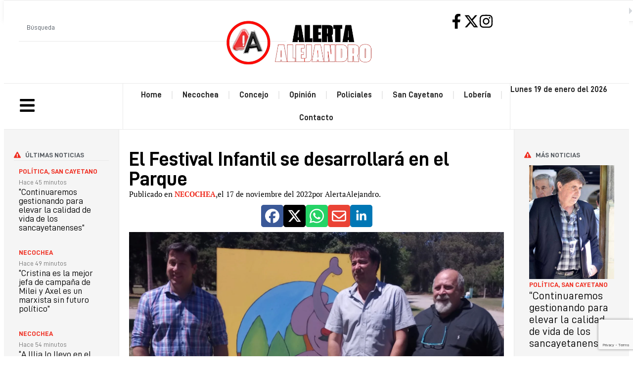

--- FILE ---
content_type: text/html; charset=UTF-8
request_url: https://alertaalejandro.com.ar/2022/11/17/el-festival-infantil-se-desarrollara-en-el-parque/
body_size: 36684
content:
<!doctype html><html lang="es-AR"><head><meta charset="UTF-8"><meta name="viewport" content="width=device-width, initial-scale=1"><link rel="profile" href="https://gmpg.org/xfn/11"><meta name='robots' content='index, follow, max-image-preview:large, max-snippet:-1, max-video-preview:-1' /><title>El Festival Infantil se desarrollará en el Parque - Alerta Alejandro</title><link rel="canonical" href="https://alertaalejandro.com.ar/2022/11/17/el-festival-infantil-se-desarrollara-en-el-parque/" /><meta property="og:locale" content="es_ES" /><meta property="og:type" content="article" /><meta property="og:title" content="El Festival Infantil se desarrollará en el Parque - Alerta Alejandro" /><meta property="og:description" content="La 62º edición del Festival Infantil de Necochea comienza a palpitarse de cara a la temporada 2023, y este miércoles el intendente Arturo Rojas encabezó el lanzamiento oficial en el que se anunció que el evento para toda la familia será del 2 al 5 de febrero en el Parque Miguel Lillo y con la [&hellip;]" /><meta property="og:url" content="https://alertaalejandro.com.ar/2022/11/17/el-festival-infantil-se-desarrollara-en-el-parque/" /><meta property="og:site_name" content="Alerta Alejandro" /><meta property="article:publisher" content="https://www.facebook.com/Alejandrosanchez1977/" /><meta property="article:published_time" content="2022-11-17T05:34:54+00:00" /><meta property="article:modified_time" content="2022-11-17T06:00:03+00:00" /><meta property="og:image" content="https://alertaalejandro.com.ar/wp-content/uploads/sites/68/2022/11/314670378_10229013261212445_8255840615904941533_n-1.jpg" /><meta property="og:image:width" content="2048" /><meta property="og:image:height" content="1036" /><meta property="og:image:type" content="image/jpeg" /><meta name="author" content="AlertaAlejandro" /><meta name="twitter:card" content="summary_large_image" /><meta name="twitter:creator" content="@alesanchez1977" /><meta name="twitter:site" content="@alesanchez1977" /><meta name="twitter:label1" content="Escrito por" /><meta name="twitter:data1" content="AlertaAlejandro" /><meta name="twitter:label2" content="Tiempo de lectura" /><meta name="twitter:data2" content="2 minutos" /> <script type="application/ld+json" class="yoast-schema-graph">{"@context":"https://schema.org","@graph":[{"@type":"Article","@id":"https://alertaalejandro.com.ar/2022/11/17/el-festival-infantil-se-desarrollara-en-el-parque/#article","isPartOf":{"@id":"https://alertaalejandro.com.ar/2022/11/17/el-festival-infantil-se-desarrollara-en-el-parque/"},"author":{"name":"AlertaAlejandro","@id":"https://alertaalejandro.com.ar/#/schema/person/b50f21ab84d9a3cd123ea17edc81c055"},"headline":"El Festival Infantil se desarrollará en el Parque","datePublished":"2022-11-17T05:34:54+00:00","dateModified":"2022-11-17T06:00:03+00:00","mainEntityOfPage":{"@id":"https://alertaalejandro.com.ar/2022/11/17/el-festival-infantil-se-desarrollara-en-el-parque/"},"wordCount":365,"commentCount":0,"publisher":{"@id":"https://alertaalejandro.com.ar/#organization"},"image":{"@id":"https://alertaalejandro.com.ar/2022/11/17/el-festival-infantil-se-desarrollara-en-el-parque/#primaryimage"},"thumbnailUrl":"https://alertaalejandro.com.ar/wp-content/uploads/sites/68/2022/11/314670378_10229013261212445_8255840615904941533_n-1.jpg","keywords":["portada"],"articleSection":["Necochea"],"inLanguage":"es-AR","potentialAction":[{"@type":"CommentAction","name":"Comment","target":["https://alertaalejandro.com.ar/2022/11/17/el-festival-infantil-se-desarrollara-en-el-parque/#respond"]}]},{"@type":"WebPage","@id":"https://alertaalejandro.com.ar/2022/11/17/el-festival-infantil-se-desarrollara-en-el-parque/","url":"https://alertaalejandro.com.ar/2022/11/17/el-festival-infantil-se-desarrollara-en-el-parque/","name":"El Festival Infantil se desarrollará en el Parque - Alerta Alejandro","isPartOf":{"@id":"https://alertaalejandro.com.ar/#website"},"primaryImageOfPage":{"@id":"https://alertaalejandro.com.ar/2022/11/17/el-festival-infantil-se-desarrollara-en-el-parque/#primaryimage"},"image":{"@id":"https://alertaalejandro.com.ar/2022/11/17/el-festival-infantil-se-desarrollara-en-el-parque/#primaryimage"},"thumbnailUrl":"https://alertaalejandro.com.ar/wp-content/uploads/sites/68/2022/11/314670378_10229013261212445_8255840615904941533_n-1.jpg","datePublished":"2022-11-17T05:34:54+00:00","dateModified":"2022-11-17T06:00:03+00:00","breadcrumb":{"@id":"https://alertaalejandro.com.ar/2022/11/17/el-festival-infantil-se-desarrollara-en-el-parque/#breadcrumb"},"inLanguage":"es-AR","potentialAction":[{"@type":"ReadAction","target":["https://alertaalejandro.com.ar/2022/11/17/el-festival-infantil-se-desarrollara-en-el-parque/"]}]},{"@type":"ImageObject","inLanguage":"es-AR","@id":"https://alertaalejandro.com.ar/2022/11/17/el-festival-infantil-se-desarrollara-en-el-parque/#primaryimage","url":"https://alertaalejandro.com.ar/wp-content/uploads/sites/68/2022/11/314670378_10229013261212445_8255840615904941533_n-1.jpg","contentUrl":"https://alertaalejandro.com.ar/wp-content/uploads/sites/68/2022/11/314670378_10229013261212445_8255840615904941533_n-1.jpg","width":2048,"height":1036},{"@type":"BreadcrumbList","@id":"https://alertaalejandro.com.ar/2022/11/17/el-festival-infantil-se-desarrollara-en-el-parque/#breadcrumb","itemListElement":[{"@type":"ListItem","position":1,"name":"Inicio","item":"https://alertaalejandro.com.ar/"},{"@type":"ListItem","position":2,"name":"El Festival Infantil se desarrollará en el Parque"}]},{"@type":"WebSite","@id":"https://alertaalejandro.com.ar/#website","url":"https://alertaalejandro.com.ar/","name":"Alerta Alejandro","description":"Noticias de Necochea y la región","publisher":{"@id":"https://alertaalejandro.com.ar/#organization"},"potentialAction":[{"@type":"SearchAction","target":{"@type":"EntryPoint","urlTemplate":"https://alertaalejandro.com.ar/?s={search_term_string}"},"query-input":{"@type":"PropertyValueSpecification","valueRequired":true,"valueName":"search_term_string"}}],"inLanguage":"es-AR"},{"@type":"Organization","@id":"https://alertaalejandro.com.ar/#organization","name":"Alerta Alejandro","url":"https://alertaalejandro.com.ar/","logo":{"@type":"ImageObject","inLanguage":"es-AR","@id":"https://alertaalejandro.com.ar/#/schema/logo/image/","url":"https://alertaalejandro.com.ar/wp-content/uploads/sites/68/2021/12/cropped-logo_512.png","contentUrl":"https://alertaalejandro.com.ar/wp-content/uploads/sites/68/2021/12/cropped-logo_512.png","width":512,"height":512,"caption":"Alerta Alejandro"},"image":{"@id":"https://alertaalejandro.com.ar/#/schema/logo/image/"},"sameAs":["https://www.facebook.com/Alejandrosanchez1977/","https://x.com/alesanchez1977","https://www.instagram.com/alertaalejandro/"]},{"@type":"Person","@id":"https://alertaalejandro.com.ar/#/schema/person/b50f21ab84d9a3cd123ea17edc81c055","name":"AlertaAlejandro","image":{"@type":"ImageObject","inLanguage":"es-AR","@id":"https://alertaalejandro.com.ar/#/schema/person/image/","url":"https://alertaalejandro.com.ar/wp-content/litespeed/avatar/68/2bde4556df7dc55f1474e475b3a170b9.jpg?ver=1768372494","contentUrl":"https://alertaalejandro.com.ar/wp-content/litespeed/avatar/68/2bde4556df7dc55f1474e475b3a170b9.jpg?ver=1768372494","caption":"AlertaAlejandro"},"url":"https://alertaalejandro.com.ar/author/alertaalejandro/"}]}</script> <link rel='dns-prefetch' href='//www.googletagmanager.com' /><link rel="alternate" title="oEmbed (JSON)" type="application/json+oembed" href="https://alertaalejandro.com.ar/wp-json/oembed/1.0/embed?url=https%3A%2F%2Falertaalejandro.com.ar%2F2022%2F11%2F17%2Fel-festival-infantil-se-desarrollara-en-el-parque%2F" /><link rel="alternate" title="oEmbed (XML)" type="text/xml+oembed" href="https://alertaalejandro.com.ar/wp-json/oembed/1.0/embed?url=https%3A%2F%2Falertaalejandro.com.ar%2F2022%2F11%2F17%2Fel-festival-infantil-se-desarrollara-en-el-parque%2F&#038;format=xml" /><style id='wp-img-auto-sizes-contain-inline-css'>img:is([sizes=auto i],[sizes^="auto," i]){contain-intrinsic-size:3000px 1500px}</style><link data-optimized="1" rel='stylesheet' id='wp-block-library-css' href='https://alertaalejandro.com.ar/wp-content/litespeed/css/68/34ee0c6537b8a16466684fba0d152e9c.css?ver=012bb' media='all' /><style id='global-styles-inline-css'>:root{--wp--preset--aspect-ratio--square:1;--wp--preset--aspect-ratio--4-3:4/3;--wp--preset--aspect-ratio--3-4:3/4;--wp--preset--aspect-ratio--3-2:3/2;--wp--preset--aspect-ratio--2-3:2/3;--wp--preset--aspect-ratio--16-9:16/9;--wp--preset--aspect-ratio--9-16:9/16;--wp--preset--color--black:#000000;--wp--preset--color--cyan-bluish-gray:#abb8c3;--wp--preset--color--white:#ffffff;--wp--preset--color--pale-pink:#f78da7;--wp--preset--color--vivid-red:#cf2e2e;--wp--preset--color--luminous-vivid-orange:#ff6900;--wp--preset--color--luminous-vivid-amber:#fcb900;--wp--preset--color--light-green-cyan:#7bdcb5;--wp--preset--color--vivid-green-cyan:#00d084;--wp--preset--color--pale-cyan-blue:#8ed1fc;--wp--preset--color--vivid-cyan-blue:#0693e3;--wp--preset--color--vivid-purple:#9b51e0;--wp--preset--gradient--vivid-cyan-blue-to-vivid-purple:linear-gradient(135deg,rgba(6,147,227,1) 0%,rgb(155,81,224) 100%);--wp--preset--gradient--light-green-cyan-to-vivid-green-cyan:linear-gradient(135deg,rgb(122,220,180) 0%,rgb(0,208,130) 100%);--wp--preset--gradient--luminous-vivid-amber-to-luminous-vivid-orange:linear-gradient(135deg,rgba(252,185,0,1) 0%,rgba(255,105,0,1) 100%);--wp--preset--gradient--luminous-vivid-orange-to-vivid-red:linear-gradient(135deg,rgba(255,105,0,1) 0%,rgb(207,46,46) 100%);--wp--preset--gradient--very-light-gray-to-cyan-bluish-gray:linear-gradient(135deg,rgb(238,238,238) 0%,rgb(169,184,195) 100%);--wp--preset--gradient--cool-to-warm-spectrum:linear-gradient(135deg,rgb(74,234,220) 0%,rgb(151,120,209) 20%,rgb(207,42,186) 40%,rgb(238,44,130) 60%,rgb(251,105,98) 80%,rgb(254,248,76) 100%);--wp--preset--gradient--blush-light-purple:linear-gradient(135deg,rgb(255,206,236) 0%,rgb(152,150,240) 100%);--wp--preset--gradient--blush-bordeaux:linear-gradient(135deg,rgb(254,205,165) 0%,rgb(254,45,45) 50%,rgb(107,0,62) 100%);--wp--preset--gradient--luminous-dusk:linear-gradient(135deg,rgb(255,203,112) 0%,rgb(199,81,192) 50%,rgb(65,88,208) 100%);--wp--preset--gradient--pale-ocean:linear-gradient(135deg,rgb(255,245,203) 0%,rgb(182,227,212) 50%,rgb(51,167,181) 100%);--wp--preset--gradient--electric-grass:linear-gradient(135deg,rgb(202,248,128) 0%,rgb(113,206,126) 100%);--wp--preset--gradient--midnight:linear-gradient(135deg,rgb(2,3,129) 0%,rgb(40,116,252) 100%);--wp--preset--font-size--small:13px;--wp--preset--font-size--medium:20px;--wp--preset--font-size--large:36px;--wp--preset--font-size--x-large:42px;--wp--preset--spacing--20:0.44rem;--wp--preset--spacing--30:0.67rem;--wp--preset--spacing--40:1rem;--wp--preset--spacing--50:1.5rem;--wp--preset--spacing--60:2.25rem;--wp--preset--spacing--70:3.38rem;--wp--preset--spacing--80:5.06rem;--wp--preset--shadow--natural:6px 6px 9px rgba(0, 0, 0, 0.2);--wp--preset--shadow--deep:12px 12px 50px rgba(0, 0, 0, 0.4);--wp--preset--shadow--sharp:6px 6px 0px rgba(0, 0, 0, 0.2);--wp--preset--shadow--outlined:6px 6px 0px -3px rgba(255, 255, 255, 1), 6px 6px rgba(0, 0, 0, 1);--wp--preset--shadow--crisp:6px 6px 0px rgba(0, 0, 0, 1)}:root{--wp--style--global--content-size:800px;--wp--style--global--wide-size:1200px}:where(body){margin:0}.wp-site-blocks>.alignleft{float:left;margin-right:2em}.wp-site-blocks>.alignright{float:right;margin-left:2em}.wp-site-blocks>.aligncenter{justify-content:center;margin-left:auto;margin-right:auto}:where(.wp-site-blocks)>*{margin-block-start:24px;margin-block-end:0}:where(.wp-site-blocks)>:first-child{margin-block-start:0}:where(.wp-site-blocks)>:last-child{margin-block-end:0}:root{--wp--style--block-gap:24px}:root :where(.is-layout-flow)>:first-child{margin-block-start:0}:root :where(.is-layout-flow)>:last-child{margin-block-end:0}:root :where(.is-layout-flow)>*{margin-block-start:24px;margin-block-end:0}:root :where(.is-layout-constrained)>:first-child{margin-block-start:0}:root :where(.is-layout-constrained)>:last-child{margin-block-end:0}:root :where(.is-layout-constrained)>*{margin-block-start:24px;margin-block-end:0}:root :where(.is-layout-flex){gap:24px}:root :where(.is-layout-grid){gap:24px}.is-layout-flow>.alignleft{float:left;margin-inline-start:0;margin-inline-end:2em}.is-layout-flow>.alignright{float:right;margin-inline-start:2em;margin-inline-end:0}.is-layout-flow>.aligncenter{margin-left:auto!important;margin-right:auto!important}.is-layout-constrained>.alignleft{float:left;margin-inline-start:0;margin-inline-end:2em}.is-layout-constrained>.alignright{float:right;margin-inline-start:2em;margin-inline-end:0}.is-layout-constrained>.aligncenter{margin-left:auto!important;margin-right:auto!important}.is-layout-constrained>:where(:not(.alignleft):not(.alignright):not(.alignfull)){max-width:var(--wp--style--global--content-size);margin-left:auto!important;margin-right:auto!important}.is-layout-constrained>.alignwide{max-width:var(--wp--style--global--wide-size)}body .is-layout-flex{display:flex}.is-layout-flex{flex-wrap:wrap;align-items:center}.is-layout-flex>:is(*,div){margin:0}body .is-layout-grid{display:grid}.is-layout-grid>:is(*,div){margin:0}body{padding-top:0;padding-right:0;padding-bottom:0;padding-left:0}a:where(:not(.wp-element-button)){text-decoration:underline}:root :where(.wp-element-button,.wp-block-button__link){background-color:#32373c;border-width:0;color:#fff;font-family:inherit;font-size:inherit;line-height:inherit;padding:calc(0.667em + 2px) calc(1.333em + 2px);text-decoration:none}.has-black-color{color:var(--wp--preset--color--black)!important}.has-cyan-bluish-gray-color{color:var(--wp--preset--color--cyan-bluish-gray)!important}.has-white-color{color:var(--wp--preset--color--white)!important}.has-pale-pink-color{color:var(--wp--preset--color--pale-pink)!important}.has-vivid-red-color{color:var(--wp--preset--color--vivid-red)!important}.has-luminous-vivid-orange-color{color:var(--wp--preset--color--luminous-vivid-orange)!important}.has-luminous-vivid-amber-color{color:var(--wp--preset--color--luminous-vivid-amber)!important}.has-light-green-cyan-color{color:var(--wp--preset--color--light-green-cyan)!important}.has-vivid-green-cyan-color{color:var(--wp--preset--color--vivid-green-cyan)!important}.has-pale-cyan-blue-color{color:var(--wp--preset--color--pale-cyan-blue)!important}.has-vivid-cyan-blue-color{color:var(--wp--preset--color--vivid-cyan-blue)!important}.has-vivid-purple-color{color:var(--wp--preset--color--vivid-purple)!important}.has-black-background-color{background-color:var(--wp--preset--color--black)!important}.has-cyan-bluish-gray-background-color{background-color:var(--wp--preset--color--cyan-bluish-gray)!important}.has-white-background-color{background-color:var(--wp--preset--color--white)!important}.has-pale-pink-background-color{background-color:var(--wp--preset--color--pale-pink)!important}.has-vivid-red-background-color{background-color:var(--wp--preset--color--vivid-red)!important}.has-luminous-vivid-orange-background-color{background-color:var(--wp--preset--color--luminous-vivid-orange)!important}.has-luminous-vivid-amber-background-color{background-color:var(--wp--preset--color--luminous-vivid-amber)!important}.has-light-green-cyan-background-color{background-color:var(--wp--preset--color--light-green-cyan)!important}.has-vivid-green-cyan-background-color{background-color:var(--wp--preset--color--vivid-green-cyan)!important}.has-pale-cyan-blue-background-color{background-color:var(--wp--preset--color--pale-cyan-blue)!important}.has-vivid-cyan-blue-background-color{background-color:var(--wp--preset--color--vivid-cyan-blue)!important}.has-vivid-purple-background-color{background-color:var(--wp--preset--color--vivid-purple)!important}.has-black-border-color{border-color:var(--wp--preset--color--black)!important}.has-cyan-bluish-gray-border-color{border-color:var(--wp--preset--color--cyan-bluish-gray)!important}.has-white-border-color{border-color:var(--wp--preset--color--white)!important}.has-pale-pink-border-color{border-color:var(--wp--preset--color--pale-pink)!important}.has-vivid-red-border-color{border-color:var(--wp--preset--color--vivid-red)!important}.has-luminous-vivid-orange-border-color{border-color:var(--wp--preset--color--luminous-vivid-orange)!important}.has-luminous-vivid-amber-border-color{border-color:var(--wp--preset--color--luminous-vivid-amber)!important}.has-light-green-cyan-border-color{border-color:var(--wp--preset--color--light-green-cyan)!important}.has-vivid-green-cyan-border-color{border-color:var(--wp--preset--color--vivid-green-cyan)!important}.has-pale-cyan-blue-border-color{border-color:var(--wp--preset--color--pale-cyan-blue)!important}.has-vivid-cyan-blue-border-color{border-color:var(--wp--preset--color--vivid-cyan-blue)!important}.has-vivid-purple-border-color{border-color:var(--wp--preset--color--vivid-purple)!important}.has-vivid-cyan-blue-to-vivid-purple-gradient-background{background:var(--wp--preset--gradient--vivid-cyan-blue-to-vivid-purple)!important}.has-light-green-cyan-to-vivid-green-cyan-gradient-background{background:var(--wp--preset--gradient--light-green-cyan-to-vivid-green-cyan)!important}.has-luminous-vivid-amber-to-luminous-vivid-orange-gradient-background{background:var(--wp--preset--gradient--luminous-vivid-amber-to-luminous-vivid-orange)!important}.has-luminous-vivid-orange-to-vivid-red-gradient-background{background:var(--wp--preset--gradient--luminous-vivid-orange-to-vivid-red)!important}.has-very-light-gray-to-cyan-bluish-gray-gradient-background{background:var(--wp--preset--gradient--very-light-gray-to-cyan-bluish-gray)!important}.has-cool-to-warm-spectrum-gradient-background{background:var(--wp--preset--gradient--cool-to-warm-spectrum)!important}.has-blush-light-purple-gradient-background{background:var(--wp--preset--gradient--blush-light-purple)!important}.has-blush-bordeaux-gradient-background{background:var(--wp--preset--gradient--blush-bordeaux)!important}.has-luminous-dusk-gradient-background{background:var(--wp--preset--gradient--luminous-dusk)!important}.has-pale-ocean-gradient-background{background:var(--wp--preset--gradient--pale-ocean)!important}.has-electric-grass-gradient-background{background:var(--wp--preset--gradient--electric-grass)!important}.has-midnight-gradient-background{background:var(--wp--preset--gradient--midnight)!important}.has-small-font-size{font-size:var(--wp--preset--font-size--small)!important}.has-medium-font-size{font-size:var(--wp--preset--font-size--medium)!important}.has-large-font-size{font-size:var(--wp--preset--font-size--large)!important}.has-x-large-font-size{font-size:var(--wp--preset--font-size--x-large)!important}:root :where(.wp-block-pullquote){font-size:1.5em;line-height:1.6}</style><link data-optimized="1" rel='stylesheet' id='elementor-frontend-css' href='https://alertaalejandro.com.ar/wp-content/litespeed/css/68/0fc54ed0041f23dd16de2f03c5639586.css?ver=d51d3' media='all' /><link data-optimized="1" rel='stylesheet' id='widget-search-css' href='https://alertaalejandro.com.ar/wp-content/litespeed/css/68/782316030924a40f77083d1f623607e3.css?ver=1f8ce' media='all' /><link data-optimized="1" rel='stylesheet' id='widget-image-css' href='https://alertaalejandro.com.ar/wp-content/litespeed/css/68/b3b4e8d7ca0a9e1485393d3449ea8ad9.css?ver=a4447' media='all' /><link data-optimized="1" rel='stylesheet' id='e-animation-float-css' href='https://alertaalejandro.com.ar/wp-content/litespeed/css/68/14b12214cf3e23c60227185f0739e158.css?ver=7be12' media='all' /><link data-optimized="1" rel='stylesheet' id='widget-nav-menu-css' href='https://alertaalejandro.com.ar/wp-content/litespeed/css/68/e5f9201e4da4fd28162a08de6c2559e0.css?ver=0c51b' media='all' /><link data-optimized="1" rel='stylesheet' id='widget-divider-css' href='https://alertaalejandro.com.ar/wp-content/litespeed/css/68/931456054b5aa3be0bf411438bf320a6.css?ver=48f73' media='all' /><link data-optimized="1" rel='stylesheet' id='widget-heading-css' href='https://alertaalejandro.com.ar/wp-content/litespeed/css/68/5d3b8c73fd6c732e5e9770f3195be8a8.css?ver=28ecf' media='all' /><link data-optimized="1" rel='stylesheet' id='widget-post-navigation-css' href='https://alertaalejandro.com.ar/wp-content/litespeed/css/68/a47847bffbcea4536a26051ac248fa4d.css?ver=fbe5f' media='all' /><link data-optimized="1" rel='stylesheet' id='widget-icon-list-css' href='https://alertaalejandro.com.ar/wp-content/litespeed/css/68/1db5d2129704b46ed845dd94c59732aa.css?ver=94b15' media='all' /><link data-optimized="1" rel='stylesheet' id='widget-loop-common-css' href='https://alertaalejandro.com.ar/wp-content/litespeed/css/68/d1db835af34f30b628e325f682ebbfe4.css?ver=c9674' media='all' /><link data-optimized="1" rel='stylesheet' id='widget-loop-grid-css' href='https://alertaalejandro.com.ar/wp-content/litespeed/css/68/a3816d0a5a8444ca784a67cc380b6851.css?ver=03873' media='all' /><link data-optimized="1" rel='stylesheet' id='elementor-post-32933-css' href='https://alertaalejandro.com.ar/wp-content/litespeed/css/68/b11beb801c3ff11767785626361334c3.css?ver=f17d7' media='all' /><link data-optimized="1" rel='stylesheet' id='font-awesome-5-all-css' href='https://alertaalejandro.com.ar/wp-content/litespeed/css/68/faf2b583112fda74b28db7598e37ede6.css?ver=2da38' media='all' /><link data-optimized="1" rel='stylesheet' id='font-awesome-4-shim-css' href='https://alertaalejandro.com.ar/wp-content/litespeed/css/68/964a7a97ee0d57657a979e444c7defd6.css?ver=6dc58' media='all' /><link data-optimized="1" rel='stylesheet' id='elementor-post-33607-css' href='https://alertaalejandro.com.ar/wp-content/litespeed/css/68/6fcdb2094fbf1e3c83bb78224f530f11.css?ver=8ca92' media='all' /><link data-optimized="1" rel='stylesheet' id='elementor-post-33609-css' href='https://alertaalejandro.com.ar/wp-content/litespeed/css/68/0b8fa876fe274227c3a8fccd24504489.css?ver=b73be' media='all' /><link data-optimized="1" rel='stylesheet' id='elementor-post-33352-css' href='https://alertaalejandro.com.ar/wp-content/litespeed/css/68/902c2b9aac415aaaed0573cf7098d030.css?ver=01e20' media='all' /><link data-optimized="1" rel='stylesheet' id='elementor-gf-ptserif-css' href='https://alertaalejandro.com.ar/wp-content/litespeed/css/68/04cba523e8dffeddce23d5b13ac55555.css?ver=55555' media='all' /> <script src="https://alertaalejandro.com.ar/wp-includes/js/jquery/jquery.min.js?ver=3.7.1" id="jquery-core-js"></script> <script data-optimized="1" src="https://alertaalejandro.com.ar/wp-content/litespeed/js/68/52cfb35797c021c77d3c30c81f3507b5.js?ver=06d07" id="jquery-migrate-js" defer data-deferred="1"></script> <script data-optimized="1" src="https://alertaalejandro.com.ar/wp-content/litespeed/js/68/7be9d35cf5c52a47b7b143f1070a14a8.js?ver=4cad0" id="font-awesome-4-shim-js" defer data-deferred="1"></script> 
 <script src="https://www.googletagmanager.com/gtag/js?id=G-B4NST4FHKX" id="google_gtagjs-js" defer data-deferred="1"></script> <script id="google_gtagjs-js-after" src="[data-uri]" defer></script> <link rel="https://api.w.org/" href="https://alertaalejandro.com.ar/wp-json/" /><link rel="alternate" title="JSON" type="application/json" href="https://alertaalejandro.com.ar/wp-json/wp/v2/posts/15233" /><meta name="generator" content="WordPress 6.9" /><link rel='shortlink' href='https://alertaalejandro.com.ar/?p=15233' /><meta name="generator" content="Site Kit by Google 1.170.0" /><meta name="google-site-verification" content="0v2q6DNIq99v7LIKfZwqNm-m82z2U9drB-wBp_I3E4o"><meta name="google-adsense-platform-account" content="ca-host-pub-2644536267352236"><meta name="google-adsense-platform-domain" content="sitekit.withgoogle.com"><meta name="generator" content="Elementor 3.34.1; features: e_font_icon_svg, additional_custom_breakpoints; settings: css_print_method-external, google_font-enabled, font_display-swap"><style>.e-con.e-parent:nth-of-type(n+4):not(.e-lazyloaded):not(.e-no-lazyload),.e-con.e-parent:nth-of-type(n+4):not(.e-lazyloaded):not(.e-no-lazyload) *{background-image:none!important}@media screen and (max-height:1024px){.e-con.e-parent:nth-of-type(n+3):not(.e-lazyloaded):not(.e-no-lazyload),.e-con.e-parent:nth-of-type(n+3):not(.e-lazyloaded):not(.e-no-lazyload) *{background-image:none!important}}@media screen and (max-height:640px){.e-con.e-parent:nth-of-type(n+2):not(.e-lazyloaded):not(.e-no-lazyload),.e-con.e-parent:nth-of-type(n+2):not(.e-lazyloaded):not(.e-no-lazyload) *{background-image:none!important}}</style><link rel="icon" href="https://alertaalejandro.com.ar/wp-content/uploads/sites/68/2025/11/Logo-80x80.webp" sizes="32x32" /><link rel="icon" href="https://alertaalejandro.com.ar/wp-content/uploads/sites/68/2025/11/Logo.webp" sizes="192x192" /><link rel="apple-touch-icon" href="https://alertaalejandro.com.ar/wp-content/uploads/sites/68/2025/11/Logo.webp" /><meta name="msapplication-TileImage" content="https://alertaalejandro.com.ar/wp-content/uploads/sites/68/2025/11/Logo.webp" /></head><body class="wp-singular post-template-default single single-post postid-15233 single-format-standard wp-custom-logo wp-embed-responsive wp-theme-hello-elementor hello-elementor-default elementor-default elementor-template-full-width elementor-kit-32933 elementor-page-33352"><a class="skip-link screen-reader-text" href="#content">Ir al contenido</a><div data-elementor-type="header" data-elementor-id="33607" class="elementor elementor-33607 elementor-location-header" data-elementor-post-type="elementor_library"><div class="elementor-element elementor-element-b8e70fe e-con-full e-flex e-con e-parent" data-id="b8e70fe" data-element_type="container" data-settings="{&quot;background_background&quot;:&quot;classic&quot;}"><div class="elementor-element elementor-element-f13a4fa e-con-full e-flex e-con e-child" data-id="f13a4fa" data-element_type="container"><div class="elementor-element elementor-element-111264b e-con-full elementor-hidden-mobile e-flex e-con e-child" data-id="111264b" data-element_type="container"><div class="elementor-element elementor-element-bc11feb elementor-widget elementor-widget-search" data-id="bc11feb" data-element_type="widget" data-settings="{&quot;submit_trigger&quot;:&quot;key_enter&quot;,&quot;live_results&quot;:&quot;yes&quot;,&quot;template_id&quot;:&quot;33068&quot;,&quot;pagination_type_options&quot;:&quot;previous_next&quot;,&quot;results_is_dropdown_width&quot;:&quot;widget_width&quot;,&quot;minimum_search_characters&quot;:3,&quot;page_limit_settings&quot;:5}" data-widget_type="search.default">
<search class="e-search hidden" role="search"><form class="e-search-form" action="https://alertaalejandro.com.ar" method="get">
<label class="e-search-label" for="search-bc11feb">
<span class="elementor-screen-only">
Search					</span>
</label><div class="e-search-input-wrapper">
<input id="search-bc11feb" placeholder="Búsqueda" class="e-search-input" type="search" name="s" value="" autocomplete="on" role="combobox" aria-autocomplete="list" aria-expanded="false" aria-controls="results-bc11feb" aria-haspopup="listbox">
<svg aria-hidden="true" class="e-font-icon-svg e-fas-times" viewBox="0 0 352 512" xmlns="http://www.w3.org/2000/svg"><path d="M242.72 256l100.07-100.07c12.28-12.28 12.28-32.19 0-44.48l-22.24-22.24c-12.28-12.28-32.19-12.28-44.48 0L176 189.28 75.93 89.21c-12.28-12.28-32.19-12.28-44.48 0L9.21 111.45c-12.28 12.28-12.28 32.19 0 44.48L109.28 256 9.21 356.07c-12.28 12.28-12.28 32.19 0 44.48l22.24 22.24c12.28 12.28 32.2 12.28 44.48 0L176 322.72l100.07 100.07c12.28 12.28 32.2 12.28 44.48 0l22.24-22.24c12.28-12.28 12.28-32.19 0-44.48L242.72 256z"></path></svg></div><output class="hide-pagination-numbers e-search-results-container hide-loader" id="results-bc11feb" aria-live="polite" aria-atomic="true" aria-label="Results for search" tabindex="0"><div class="e-search-results"></div><div class="e-search-loader">
<svg xmlns="http://www.w3.org/2000/svg" viewBox="0 0 28 28">
<path fill-rule="evenodd" d="M14 .188c.587 0 1.063.475 1.063 1.062V5.5a1.063 1.063 0 0 1-2.126 0V1.25c0-.587.476-1.063 1.063-1.063ZM4.182 4.181a1.063 1.063 0 0 1 1.503 0L8.73 7.228A1.062 1.062 0 1 1 7.228 8.73L4.182 5.685a1.063 1.063 0 0 1 0-1.503Zm19.636 0a1.063 1.063 0 0 1 0 1.503L20.772 8.73a1.062 1.062 0 1 1-1.502-1.502l3.045-3.046a1.063 1.063 0 0 1 1.503 0ZM.188 14c0-.587.475-1.063 1.062-1.063H5.5a1.063 1.063 0 0 1 0 2.126H1.25A1.063 1.063 0 0 1 .187 14Zm21.25 0c0-.587.475-1.063 1.062-1.063h4.25a1.063 1.063 0 0 1 0 2.126H22.5A1.063 1.063 0 0 1 21.437 14ZM8.73 19.27a1.062 1.062 0 0 1 0 1.502l-3.045 3.046a1.063 1.063 0 0 1-1.503-1.503l3.046-3.046a1.063 1.063 0 0 1 1.502 0Zm10.54 0a1.063 1.063 0 0 1 1.502 0l3.046 3.045a1.063 1.063 0 0 1-1.503 1.503l-3.046-3.046a1.063 1.063 0 0 1 0-1.502ZM14 21.438c.587 0 1.063.475 1.063 1.062v4.25a1.063 1.063 0 0 1-2.126 0V22.5c0-.587.476-1.063 1.063-1.063Z"/>
</svg></div></output>
<button class="e-search-submit elementor-screen-only " type="submit" aria-label="Search">
</button>
<input type="hidden" name="e_search_props" value="bc11feb-33607"></form>
</search></div></div><div class="elementor-element elementor-element-3a607f2 elementor-widget__width-auto elementor-widget-mobile__width-inherit elementor-widget elementor-widget-theme-site-logo elementor-widget-image" data-id="3a607f2" data-element_type="widget" data-widget_type="theme-site-logo.default">
<a href="https://alertaalejandro.com.ar">
<img width="600" height="228" src="https://alertaalejandro.com.ar/wp-content/uploads/sites/68/2025/11/Logo-texto.webp" class="attachment-full size-full wp-image-33271" alt="Alerta Alejandro" />				</a></div><div class="elementor-element elementor-element-257cf34 e-con-full elementor-hidden-mobile e-flex e-con e-child" data-id="257cf34" data-element_type="container"><div class="elementor-element elementor-element-136aa41 elementor-view-default elementor-widget elementor-widget-icon" data-id="136aa41" data-element_type="widget" data-widget_type="icon.default"><div class="elementor-icon-wrapper">
<a class="elementor-icon elementor-animation-float" href="https://www.facebook.com/Alejandrosanchez1977/" target="_blank" title="Facebook">
<svg aria-hidden="true" class="e-font-icon-svg e-fab-facebook-f" viewBox="0 0 320 512" xmlns="http://www.w3.org/2000/svg"><path d="M279.14 288l14.22-92.66h-88.91v-60.13c0-25.35 12.42-50.06 52.24-50.06h40.42V6.26S260.43 0 225.36 0c-73.22 0-121.08 44.38-121.08 124.72v70.62H22.89V288h81.39v224h100.17V288z"></path></svg>			</a></div></div><div class="elementor-element elementor-element-76b41a8 elementor-view-default elementor-widget elementor-widget-icon" data-id="76b41a8" data-element_type="widget" data-widget_type="icon.default"><div class="elementor-icon-wrapper">
<a class="elementor-icon elementor-animation-float" href="https://x.com/alesanchez1977" target="_blank" title="X-twitter">
<svg aria-hidden="true" class="e-font-icon-svg e-fab-x-twitter" viewBox="0 0 512 512" xmlns="http://www.w3.org/2000/svg"><path d="M389.2 48h70.6L305.6 224.2 487 464H345L233.7 318.6 106.5 464H35.8L200.7 275.5 26.8 48H172.4L272.9 180.9 389.2 48zM364.4 421.8h39.1L151.1 88h-42L364.4 421.8z"></path></svg>			</a></div></div><div class="elementor-element elementor-element-03a1e4c elementor-view-default elementor-widget elementor-widget-icon" data-id="03a1e4c" data-element_type="widget" data-widget_type="icon.default"><div class="elementor-icon-wrapper">
<a class="elementor-icon elementor-animation-float" href="https://www.instagram.com/alertaalejandro/" target="_blank" title="Instagram">
<svg aria-hidden="true" class="e-font-icon-svg e-fab-instagram" viewBox="0 0 448 512" xmlns="http://www.w3.org/2000/svg"><path d="M224.1 141c-63.6 0-114.9 51.3-114.9 114.9s51.3 114.9 114.9 114.9S339 319.5 339 255.9 287.7 141 224.1 141zm0 189.6c-41.1 0-74.7-33.5-74.7-74.7s33.5-74.7 74.7-74.7 74.7 33.5 74.7 74.7-33.6 74.7-74.7 74.7zm146.4-194.3c0 14.9-12 26.8-26.8 26.8-14.9 0-26.8-12-26.8-26.8s12-26.8 26.8-26.8 26.8 12 26.8 26.8zm76.1 27.2c-1.7-35.9-9.9-67.7-36.2-93.9-26.2-26.2-58-34.4-93.9-36.2-37-2.1-147.9-2.1-184.9 0-35.8 1.7-67.6 9.9-93.9 36.1s-34.4 58-36.2 93.9c-2.1 37-2.1 147.9 0 184.9 1.7 35.9 9.9 67.7 36.2 93.9s58 34.4 93.9 36.2c37 2.1 147.9 2.1 184.9 0 35.9-1.7 67.7-9.9 93.9-36.2 26.2-26.2 34.4-58 36.2-93.9 2.1-37 2.1-147.8 0-184.8zM398.8 388c-7.8 19.6-22.9 34.7-42.6 42.6-29.5 11.7-99.5 9-132.1 9s-102.7 2.6-132.1-9c-19.6-7.8-34.7-22.9-42.6-42.6-11.7-29.5-9-99.5-9-132.1s-2.6-102.7 9-132.1c7.8-19.6 22.9-34.7 42.6-42.6 29.5-11.7 99.5-9 132.1-9s102.7-2.6 132.1 9c19.6 7.8 34.7 22.9 42.6 42.6 11.7 29.5 9 99.5 9 132.1s2.7 102.7-9 132.1z"></path></svg>			</a></div></div></div></div><div class="elementor-element elementor-element-97f777c e-con-full e-flex e-con e-child" data-id="97f777c" data-element_type="container"><div class="elementor-element elementor-element-4c66edb elementor-widget__width-initial elementor-widget-mobile__width-auto elementor-view-default elementor-widget elementor-widget-icon" data-id="4c66edb" data-element_type="widget" id="menu" data-widget_type="icon.default"><div class="elementor-icon-wrapper"><div class="elementor-icon">
<svg aria-hidden="true" class="e-font-icon-svg e-fas-bars" viewBox="0 0 448 512" xmlns="http://www.w3.org/2000/svg"><path d="M16 132h416c8.837 0 16-7.163 16-16V76c0-8.837-7.163-16-16-16H16C7.163 60 0 67.163 0 76v40c0 8.837 7.163 16 16 16zm0 160h416c8.837 0 16-7.163 16-16v-40c0-8.837-7.163-16-16-16H16c-8.837 0-16 7.163-16 16v40c0 8.837 7.163 16 16 16zm0 160h416c8.837 0 16-7.163 16-16v-40c0-8.837-7.163-16-16-16H16c-8.837 0-16 7.163-16 16v40c0 8.837 7.163 16 16 16z"></path></svg></div></div></div><div class="elementor-element elementor-element-c587c63 elementor-nav-menu__align-center elementor-hidden-tablet elementor-hidden-mobile elementor-nav-menu--dropdown-tablet elementor-nav-menu__text-align-aside elementor-nav-menu--toggle elementor-nav-menu--burger elementor-widget elementor-widget-nav-menu" data-id="c587c63" data-element_type="widget" data-settings="{&quot;layout&quot;:&quot;horizontal&quot;,&quot;submenu_icon&quot;:{&quot;value&quot;:&quot;&lt;svg aria-hidden=\&quot;true\&quot; class=\&quot;e-font-icon-svg e-fas-caret-down\&quot; viewBox=\&quot;0 0 320 512\&quot; xmlns=\&quot;http:\/\/www.w3.org\/2000\/svg\&quot;&gt;&lt;path d=\&quot;M31.3 192h257.3c17.8 0 26.7 21.5 14.1 34.1L174.1 354.8c-7.8 7.8-20.5 7.8-28.3 0L17.2 226.1C4.6 213.5 13.5 192 31.3 192z\&quot;&gt;&lt;\/path&gt;&lt;\/svg&gt;&quot;,&quot;library&quot;:&quot;fa-solid&quot;},&quot;toggle&quot;:&quot;burger&quot;}" data-widget_type="nav-menu.default"><nav aria-label="Menu" class="elementor-nav-menu--main elementor-nav-menu__container elementor-nav-menu--layout-horizontal e--pointer-none"><ul id="menu-1-c587c63" class="elementor-nav-menu"><li class="menu-item menu-item-type-post_type menu-item-object-page menu-item-home menu-item-33765"><a href="https://alertaalejandro.com.ar/" class="elementor-item">Home</a></li><li class="menu-item menu-item-type-taxonomy menu-item-object-category current-post-ancestor current-menu-parent current-post-parent menu-item-7073"><a href="https://alertaalejandro.com.ar/category/necochea/" class="elementor-item">Necochea</a></li><li class="menu-item menu-item-type-taxonomy menu-item-object-category menu-item-7076"><a href="https://alertaalejandro.com.ar/category/concejo/" class="elementor-item">Concejo</a></li><li class="menu-item menu-item-type-taxonomy menu-item-object-category menu-item-7075"><a href="https://alertaalejandro.com.ar/category/opinion/" class="elementor-item">Opinión</a></li><li class="menu-item menu-item-type-taxonomy menu-item-object-category menu-item-7074"><a href="https://alertaalejandro.com.ar/category/necochea/policiales/" class="elementor-item">Policiales</a></li><li class="menu-item menu-item-type-taxonomy menu-item-object-category menu-item-14420"><a href="https://alertaalejandro.com.ar/category/san-cayetano/" class="elementor-item">San Cayetano</a></li><li class="menu-item menu-item-type-taxonomy menu-item-object-category menu-item-33652"><a href="https://alertaalejandro.com.ar/category/loberia/" class="elementor-item">Lobería</a></li><li class="menu-item menu-item-type-post_type menu-item-object-page menu-item-7193"><a href="https://alertaalejandro.com.ar/contacto/" class="elementor-item">Contacto</a></li></ul></nav><div class="elementor-menu-toggle" role="button" tabindex="0" aria-label="Menu Toggle" aria-expanded="false">
<svg aria-hidden="true" role="presentation" class="elementor-menu-toggle__icon--open e-font-icon-svg e-eicon-menu-bar" viewBox="0 0 1000 1000" xmlns="http://www.w3.org/2000/svg"><path d="M104 333H896C929 333 958 304 958 271S929 208 896 208H104C71 208 42 237 42 271S71 333 104 333ZM104 583H896C929 583 958 554 958 521S929 458 896 458H104C71 458 42 487 42 521S71 583 104 583ZM104 833H896C929 833 958 804 958 771S929 708 896 708H104C71 708 42 737 42 771S71 833 104 833Z"></path></svg><svg aria-hidden="true" role="presentation" class="elementor-menu-toggle__icon--close e-font-icon-svg e-eicon-close" viewBox="0 0 1000 1000" xmlns="http://www.w3.org/2000/svg"><path d="M742 167L500 408 258 167C246 154 233 150 217 150 196 150 179 158 167 167 154 179 150 196 150 212 150 229 154 242 171 254L408 500 167 742C138 771 138 800 167 829 196 858 225 858 254 829L496 587 738 829C750 842 767 846 783 846 800 846 817 842 829 829 842 817 846 804 846 783 846 767 842 750 829 737L588 500 833 258C863 229 863 200 833 171 804 137 775 137 742 167Z"></path></svg></div><nav class="elementor-nav-menu--dropdown elementor-nav-menu__container" aria-hidden="true"><ul id="menu-2-c587c63" class="elementor-nav-menu"><li class="menu-item menu-item-type-post_type menu-item-object-page menu-item-home menu-item-33765"><a href="https://alertaalejandro.com.ar/" class="elementor-item" tabindex="-1">Home</a></li><li class="menu-item menu-item-type-taxonomy menu-item-object-category current-post-ancestor current-menu-parent current-post-parent menu-item-7073"><a href="https://alertaalejandro.com.ar/category/necochea/" class="elementor-item" tabindex="-1">Necochea</a></li><li class="menu-item menu-item-type-taxonomy menu-item-object-category menu-item-7076"><a href="https://alertaalejandro.com.ar/category/concejo/" class="elementor-item" tabindex="-1">Concejo</a></li><li class="menu-item menu-item-type-taxonomy menu-item-object-category menu-item-7075"><a href="https://alertaalejandro.com.ar/category/opinion/" class="elementor-item" tabindex="-1">Opinión</a></li><li class="menu-item menu-item-type-taxonomy menu-item-object-category menu-item-7074"><a href="https://alertaalejandro.com.ar/category/necochea/policiales/" class="elementor-item" tabindex="-1">Policiales</a></li><li class="menu-item menu-item-type-taxonomy menu-item-object-category menu-item-14420"><a href="https://alertaalejandro.com.ar/category/san-cayetano/" class="elementor-item" tabindex="-1">San Cayetano</a></li><li class="menu-item menu-item-type-taxonomy menu-item-object-category menu-item-33652"><a href="https://alertaalejandro.com.ar/category/loberia/" class="elementor-item" tabindex="-1">Lobería</a></li><li class="menu-item menu-item-type-post_type menu-item-object-page menu-item-7193"><a href="https://alertaalejandro.com.ar/contacto/" class="elementor-item" tabindex="-1">Contacto</a></li></ul></nav></div><div class="elementor-element elementor-element-6d75c1c elementor-widget__width-initial elementor-widget-mobile__width-auto elementor-hidden-mobile elementor-widget elementor-widget-shortcode" data-id="6d75c1c" data-element_type="widget" data-widget_type="shortcode.default"><div class="elementor-shortcode"><span id="current-custom-date" style="font-weight: bold;">Cargando fecha...</span></div></div><div class="elementor-element elementor-element-1a84916 elementor-widget-mobile__width-auto elementor-hidden-desktop elementor-hidden-tablet elementor-widget elementor-widget-search" data-id="1a84916" data-element_type="widget" data-settings="{&quot;submit_trigger&quot;:&quot;key_enter&quot;,&quot;live_results&quot;:&quot;yes&quot;,&quot;template_id&quot;:&quot;33068&quot;,&quot;pagination_type_options&quot;:&quot;previous_next&quot;,&quot;results_is_dropdown_width&quot;:&quot;widget_width&quot;,&quot;minimum_search_characters&quot;:3,&quot;page_limit_settings&quot;:5}" data-widget_type="search.default">
<search class="e-search hidden" role="search"><form class="e-search-form" action="https://alertaalejandro.com.ar" method="get">
<label class="e-search-label" for="search-1a84916">
<span class="elementor-screen-only">
Search					</span>
</label><div class="e-search-input-wrapper">
<input id="search-1a84916" placeholder="Búsqueda" class="e-search-input" type="search" name="s" value="" autocomplete="on" role="combobox" aria-autocomplete="list" aria-expanded="false" aria-controls="results-1a84916" aria-haspopup="listbox">
<svg aria-hidden="true" class="e-font-icon-svg e-fas-times" viewBox="0 0 352 512" xmlns="http://www.w3.org/2000/svg"><path d="M242.72 256l100.07-100.07c12.28-12.28 12.28-32.19 0-44.48l-22.24-22.24c-12.28-12.28-32.19-12.28-44.48 0L176 189.28 75.93 89.21c-12.28-12.28-32.19-12.28-44.48 0L9.21 111.45c-12.28 12.28-12.28 32.19 0 44.48L109.28 256 9.21 356.07c-12.28 12.28-12.28 32.19 0 44.48l22.24 22.24c12.28 12.28 32.2 12.28 44.48 0L176 322.72l100.07 100.07c12.28 12.28 32.2 12.28 44.48 0l22.24-22.24c12.28-12.28 12.28-32.19 0-44.48L242.72 256z"></path></svg></div><output class="hide-pagination-numbers e-search-results-container hide-loader" id="results-1a84916" aria-live="polite" aria-atomic="true" aria-label="Results for search" tabindex="0"><div class="e-search-results"></div><div class="e-search-loader">
<svg xmlns="http://www.w3.org/2000/svg" viewBox="0 0 28 28">
<path fill-rule="evenodd" d="M14 .188c.587 0 1.063.475 1.063 1.062V5.5a1.063 1.063 0 0 1-2.126 0V1.25c0-.587.476-1.063 1.063-1.063ZM4.182 4.181a1.063 1.063 0 0 1 1.503 0L8.73 7.228A1.062 1.062 0 1 1 7.228 8.73L4.182 5.685a1.063 1.063 0 0 1 0-1.503Zm19.636 0a1.063 1.063 0 0 1 0 1.503L20.772 8.73a1.062 1.062 0 1 1-1.502-1.502l3.045-3.046a1.063 1.063 0 0 1 1.503 0ZM.188 14c0-.587.475-1.063 1.062-1.063H5.5a1.063 1.063 0 0 1 0 2.126H1.25A1.063 1.063 0 0 1 .187 14Zm21.25 0c0-.587.475-1.063 1.062-1.063h4.25a1.063 1.063 0 0 1 0 2.126H22.5A1.063 1.063 0 0 1 21.437 14ZM8.73 19.27a1.062 1.062 0 0 1 0 1.502l-3.045 3.046a1.063 1.063 0 0 1-1.503-1.503l3.046-3.046a1.063 1.063 0 0 1 1.502 0Zm10.54 0a1.063 1.063 0 0 1 1.502 0l3.046 3.045a1.063 1.063 0 0 1-1.503 1.503l-3.046-3.046a1.063 1.063 0 0 1 0-1.502ZM14 21.438c.587 0 1.063.475 1.063 1.062v4.25a1.063 1.063 0 0 1-2.126 0V22.5c0-.587.476-1.063 1.063-1.063Z"/>
</svg></div></output>
<button class="e-search-submit elementor-screen-only " type="submit" aria-label="Search">
</button>
<input type="hidden" name="e_search_props" value="1a84916-33607"></form>
</search></div></div></div><div class="elementor-element elementor-element-3bb8d2d e-con-full e-flex e-con e-parent" data-id="3bb8d2d" data-element_type="container" id="popup" data-settings="{&quot;background_background&quot;:&quot;classic&quot;}"><div class="elementor-element elementor-element-6b0ac82 elementor-nav-menu__align-center elementor-nav-menu--dropdown-none elementor-widget__width-auto elementor-widget elementor-widget-nav-menu" data-id="6b0ac82" data-element_type="widget" data-settings="{&quot;layout&quot;:&quot;vertical&quot;,&quot;submenu_icon&quot;:{&quot;value&quot;:&quot;&lt;svg aria-hidden=\&quot;true\&quot; class=\&quot;e-font-icon-svg e-fas-caret-down\&quot; viewBox=\&quot;0 0 320 512\&quot; xmlns=\&quot;http:\/\/www.w3.org\/2000\/svg\&quot;&gt;&lt;path d=\&quot;M31.3 192h257.3c17.8 0 26.7 21.5 14.1 34.1L174.1 354.8c-7.8 7.8-20.5 7.8-28.3 0L17.2 226.1C4.6 213.5 13.5 192 31.3 192z\&quot;&gt;&lt;\/path&gt;&lt;\/svg&gt;&quot;,&quot;library&quot;:&quot;fa-solid&quot;}}" data-widget_type="nav-menu.default"><nav aria-label="Menu" class="elementor-nav-menu--main elementor-nav-menu__container elementor-nav-menu--layout-vertical e--pointer-underline e--animation-fade"><ul id="menu-1-6b0ac82" class="elementor-nav-menu sm-vertical"><li class="menu-item menu-item-type-post_type menu-item-object-page menu-item-home menu-item-33765"><a href="https://alertaalejandro.com.ar/" class="elementor-item">Home</a></li><li class="menu-item menu-item-type-taxonomy menu-item-object-category current-post-ancestor current-menu-parent current-post-parent menu-item-7073"><a href="https://alertaalejandro.com.ar/category/necochea/" class="elementor-item">Necochea</a></li><li class="menu-item menu-item-type-taxonomy menu-item-object-category menu-item-7076"><a href="https://alertaalejandro.com.ar/category/concejo/" class="elementor-item">Concejo</a></li><li class="menu-item menu-item-type-taxonomy menu-item-object-category menu-item-7075"><a href="https://alertaalejandro.com.ar/category/opinion/" class="elementor-item">Opinión</a></li><li class="menu-item menu-item-type-taxonomy menu-item-object-category menu-item-7074"><a href="https://alertaalejandro.com.ar/category/necochea/policiales/" class="elementor-item">Policiales</a></li><li class="menu-item menu-item-type-taxonomy menu-item-object-category menu-item-14420"><a href="https://alertaalejandro.com.ar/category/san-cayetano/" class="elementor-item">San Cayetano</a></li><li class="menu-item menu-item-type-taxonomy menu-item-object-category menu-item-33652"><a href="https://alertaalejandro.com.ar/category/loberia/" class="elementor-item">Lobería</a></li><li class="menu-item menu-item-type-post_type menu-item-object-page menu-item-7193"><a href="https://alertaalejandro.com.ar/contacto/" class="elementor-item">Contacto</a></li></ul></nav><nav class="elementor-nav-menu--dropdown elementor-nav-menu__container" aria-hidden="true"><ul id="menu-2-6b0ac82" class="elementor-nav-menu sm-vertical"><li class="menu-item menu-item-type-post_type menu-item-object-page menu-item-home menu-item-33765"><a href="https://alertaalejandro.com.ar/" class="elementor-item" tabindex="-1">Home</a></li><li class="menu-item menu-item-type-taxonomy menu-item-object-category current-post-ancestor current-menu-parent current-post-parent menu-item-7073"><a href="https://alertaalejandro.com.ar/category/necochea/" class="elementor-item" tabindex="-1">Necochea</a></li><li class="menu-item menu-item-type-taxonomy menu-item-object-category menu-item-7076"><a href="https://alertaalejandro.com.ar/category/concejo/" class="elementor-item" tabindex="-1">Concejo</a></li><li class="menu-item menu-item-type-taxonomy menu-item-object-category menu-item-7075"><a href="https://alertaalejandro.com.ar/category/opinion/" class="elementor-item" tabindex="-1">Opinión</a></li><li class="menu-item menu-item-type-taxonomy menu-item-object-category menu-item-7074"><a href="https://alertaalejandro.com.ar/category/necochea/policiales/" class="elementor-item" tabindex="-1">Policiales</a></li><li class="menu-item menu-item-type-taxonomy menu-item-object-category menu-item-14420"><a href="https://alertaalejandro.com.ar/category/san-cayetano/" class="elementor-item" tabindex="-1">San Cayetano</a></li><li class="menu-item menu-item-type-taxonomy menu-item-object-category menu-item-33652"><a href="https://alertaalejandro.com.ar/category/loberia/" class="elementor-item" tabindex="-1">Lobería</a></li><li class="menu-item menu-item-type-post_type menu-item-object-page menu-item-7193"><a href="https://alertaalejandro.com.ar/contacto/" class="elementor-item" tabindex="-1">Contacto</a></li></ul></nav></div><div class="elementor-element elementor-element-be5475d e-con-full e-flex e-con e-child" data-id="be5475d" data-element_type="container"><div class="elementor-element elementor-element-f9a52bc e-transform elementor-view-default elementor-widget elementor-widget-icon" data-id="f9a52bc" data-element_type="widget" data-settings="{&quot;_transform_translateY_effect_hover&quot;:{&quot;unit&quot;:&quot;px&quot;,&quot;size&quot;:-3,&quot;sizes&quot;:[]},&quot;_transform_translateX_effect_hover&quot;:{&quot;unit&quot;:&quot;px&quot;,&quot;size&quot;:&quot;&quot;,&quot;sizes&quot;:[]},&quot;_transform_translateX_effect_hover_tablet&quot;:{&quot;unit&quot;:&quot;px&quot;,&quot;size&quot;:&quot;&quot;,&quot;sizes&quot;:[]},&quot;_transform_translateX_effect_hover_mobile&quot;:{&quot;unit&quot;:&quot;px&quot;,&quot;size&quot;:&quot;&quot;,&quot;sizes&quot;:[]},&quot;_transform_translateY_effect_hover_tablet&quot;:{&quot;unit&quot;:&quot;px&quot;,&quot;size&quot;:&quot;&quot;,&quot;sizes&quot;:[]},&quot;_transform_translateY_effect_hover_mobile&quot;:{&quot;unit&quot;:&quot;px&quot;,&quot;size&quot;:&quot;&quot;,&quot;sizes&quot;:[]}}" data-widget_type="icon.default"><div class="elementor-icon-wrapper"><div class="elementor-icon">
<svg aria-hidden="true" class="e-font-icon-svg e-fab-facebook-f" viewBox="0 0 320 512" xmlns="http://www.w3.org/2000/svg"><path d="M279.14 288l14.22-92.66h-88.91v-60.13c0-25.35 12.42-50.06 52.24-50.06h40.42V6.26S260.43 0 225.36 0c-73.22 0-121.08 44.38-121.08 124.72v70.62H22.89V288h81.39v224h100.17V288z"></path></svg></div></div></div><div class="elementor-element elementor-element-babb54e e-transform elementor-view-default elementor-widget elementor-widget-icon" data-id="babb54e" data-element_type="widget" data-settings="{&quot;_transform_translateY_effect_hover&quot;:{&quot;unit&quot;:&quot;px&quot;,&quot;size&quot;:-3,&quot;sizes&quot;:[]},&quot;_transform_translateX_effect_hover&quot;:{&quot;unit&quot;:&quot;px&quot;,&quot;size&quot;:&quot;&quot;,&quot;sizes&quot;:[]},&quot;_transform_translateX_effect_hover_tablet&quot;:{&quot;unit&quot;:&quot;px&quot;,&quot;size&quot;:&quot;&quot;,&quot;sizes&quot;:[]},&quot;_transform_translateX_effect_hover_mobile&quot;:{&quot;unit&quot;:&quot;px&quot;,&quot;size&quot;:&quot;&quot;,&quot;sizes&quot;:[]},&quot;_transform_translateY_effect_hover_tablet&quot;:{&quot;unit&quot;:&quot;px&quot;,&quot;size&quot;:&quot;&quot;,&quot;sizes&quot;:[]},&quot;_transform_translateY_effect_hover_mobile&quot;:{&quot;unit&quot;:&quot;px&quot;,&quot;size&quot;:&quot;&quot;,&quot;sizes&quot;:[]}}" data-widget_type="icon.default"><div class="elementor-icon-wrapper"><div class="elementor-icon">
<svg aria-hidden="true" class="e-font-icon-svg e-fab-x-twitter" viewBox="0 0 512 512" xmlns="http://www.w3.org/2000/svg"><path d="M389.2 48h70.6L305.6 224.2 487 464H345L233.7 318.6 106.5 464H35.8L200.7 275.5 26.8 48H172.4L272.9 180.9 389.2 48zM364.4 421.8h39.1L151.1 88h-42L364.4 421.8z"></path></svg></div></div></div><div class="elementor-element elementor-element-0b34e89 e-transform elementor-view-default elementor-widget elementor-widget-icon" data-id="0b34e89" data-element_type="widget" data-settings="{&quot;_transform_translateY_effect_hover&quot;:{&quot;unit&quot;:&quot;px&quot;,&quot;size&quot;:-3,&quot;sizes&quot;:[]},&quot;_transform_translateX_effect_hover&quot;:{&quot;unit&quot;:&quot;px&quot;,&quot;size&quot;:&quot;&quot;,&quot;sizes&quot;:[]},&quot;_transform_translateX_effect_hover_tablet&quot;:{&quot;unit&quot;:&quot;px&quot;,&quot;size&quot;:&quot;&quot;,&quot;sizes&quot;:[]},&quot;_transform_translateX_effect_hover_mobile&quot;:{&quot;unit&quot;:&quot;px&quot;,&quot;size&quot;:&quot;&quot;,&quot;sizes&quot;:[]},&quot;_transform_translateY_effect_hover_tablet&quot;:{&quot;unit&quot;:&quot;px&quot;,&quot;size&quot;:&quot;&quot;,&quot;sizes&quot;:[]},&quot;_transform_translateY_effect_hover_mobile&quot;:{&quot;unit&quot;:&quot;px&quot;,&quot;size&quot;:&quot;&quot;,&quot;sizes&quot;:[]}}" data-widget_type="icon.default"><div class="elementor-icon-wrapper"><div class="elementor-icon">
<svg aria-hidden="true" class="e-font-icon-svg e-fab-instagram" viewBox="0 0 448 512" xmlns="http://www.w3.org/2000/svg"><path d="M224.1 141c-63.6 0-114.9 51.3-114.9 114.9s51.3 114.9 114.9 114.9S339 319.5 339 255.9 287.7 141 224.1 141zm0 189.6c-41.1 0-74.7-33.5-74.7-74.7s33.5-74.7 74.7-74.7 74.7 33.5 74.7 74.7-33.6 74.7-74.7 74.7zm146.4-194.3c0 14.9-12 26.8-26.8 26.8-14.9 0-26.8-12-26.8-26.8s12-26.8 26.8-26.8 26.8 12 26.8 26.8zm76.1 27.2c-1.7-35.9-9.9-67.7-36.2-93.9-26.2-26.2-58-34.4-93.9-36.2-37-2.1-147.9-2.1-184.9 0-35.8 1.7-67.6 9.9-93.9 36.1s-34.4 58-36.2 93.9c-2.1 37-2.1 147.9 0 184.9 1.7 35.9 9.9 67.7 36.2 93.9s58 34.4 93.9 36.2c37 2.1 147.9 2.1 184.9 0 35.9-1.7 67.7-9.9 93.9-36.2 26.2-26.2 34.4-58 36.2-93.9 2.1-37 2.1-147.8 0-184.8zM398.8 388c-7.8 19.6-22.9 34.7-42.6 42.6-29.5 11.7-99.5 9-132.1 9s-102.7 2.6-132.1-9c-19.6-7.8-34.7-22.9-42.6-42.6-11.7-29.5-9-99.5-9-132.1s-2.6-102.7 9-132.1c7.8-19.6 22.9-34.7 42.6-42.6 29.5-11.7 99.5-9 132.1-9s102.7-2.6 132.1 9c19.6 7.8 34.7 22.9 42.6 42.6 11.7 29.5 9 99.5 9 132.1s2.7 102.7-9 132.1z"></path></svg></div></div></div></div><div class="elementor-element elementor-element-c80c12f elementor-widget elementor-widget-html" data-id="c80c12f" data-element_type="widget" data-widget_type="html.default"><style>#menu,#menu i{transition:color 0.3s ease}#popup{position:fixed;top:0;right:0;width:0;height:0;opacity:0;overflow:hidden;z-index:-1;pointer-events:none;background-color:#1a1a1a;clip-path:circle(.3% at 100% 0);transition:all 0.7s ease-in-out;transition:clip-path 1.5s ease-in-out,opacity 1s ease-in-out,width 1s ease-in-out,height 1s ease-in-out,z-index 1s}#popup.active{width:100%;height:100%;opacity:1;z-index:80;pointer-events:auto;clip-path:circle(100% at 50% 50%);transition:clip-path 1.5s ease-in-out,opacity 0.1s ease-in-out,width 0.1s ease-in-out,height 0.1s ease-in-out,left 5s,z-index 0.1s}</style> <script src="[data-uri]" defer></script> </div></div></div><div data-elementor-type="single-post" data-elementor-id="33352" class="elementor elementor-33352 elementor-location-single post-15233 post type-post status-publish format-standard has-post-thumbnail hentry category-necochea tag-portada" data-elementor-post-type="elementor_library"><div class="elementor-element elementor-element-cc48dea elementor-hidden-mobile e-flex e-con-boxed e-con e-child" data-id="cc48dea" data-element_type="container" data-settings="{&quot;background_background&quot;:&quot;classic&quot;,&quot;position&quot;:&quot;fixed&quot;}"><div class="e-con-inner"><div class="elementor-element elementor-element-5090916 elementor-widget__width-initial elementor-widget-mobile__width-inherit elementor-widget elementor-widget-heading" data-id="5090916" data-element_type="widget" data-widget_type="heading.default"><h2 class="elementor-heading-title elementor-size-default">Estás leyendo: El Festival Infantil se desarrollará en el Parque</h2></div><div class="elementor-element elementor-element-41d8cbb elementor-widget__width-inherit elementor-absolute elementor-widget elementor-widget-post-navigation" data-id="41d8cbb" data-element_type="widget" data-settings="{&quot;_position&quot;:&quot;absolute&quot;}" data-widget_type="post-navigation.default"><div class="elementor-post-navigation" role="navigation" aria-label="Post Navigation"><div class="elementor-post-navigation__prev elementor-post-navigation__link">
<a href="https://alertaalejandro.com.ar/2022/11/17/el-ejecutivo-propone-subas-de-tasas-segun-la-capacidad-contributiva-de-los-vecinos/" rel="prev"><span class="post-navigation__arrow-wrapper post-navigation__arrow-prev"><svg aria-hidden="true" class="e-font-icon-svg e-fas-angle-left" viewBox="0 0 256 512" xmlns="http://www.w3.org/2000/svg"><path d="M31.7 239l136-136c9.4-9.4 24.6-9.4 33.9 0l22.6 22.6c9.4 9.4 9.4 24.6 0 33.9L127.9 256l96.4 96.4c9.4 9.4 9.4 24.6 0 33.9L201.7 409c-9.4 9.4-24.6 9.4-33.9 0l-136-136c-9.5-9.4-9.5-24.6-.1-34z"></path></svg><span class="elementor-screen-only">Prev</span></span><span class="elementor-post-navigation__link__prev"><span class="post-navigation__prev--label">Anterior</span></span></a></div><div class="elementor-post-navigation__next elementor-post-navigation__link">
<a href="https://alertaalejandro.com.ar/2022/11/17/fatima-flores-miranda-y-el-dj-alan-gomez-para-inaugurar-la-temporada/" rel="next"><span class="elementor-post-navigation__link__next"><span class="post-navigation__next--label">Siguiente</span></span><span class="post-navigation__arrow-wrapper post-navigation__arrow-next"><svg aria-hidden="true" class="e-font-icon-svg e-fas-angle-right" viewBox="0 0 256 512" xmlns="http://www.w3.org/2000/svg"><path d="M224.3 273l-136 136c-9.4 9.4-24.6 9.4-33.9 0l-22.6-22.6c-9.4-9.4-9.4-24.6 0-33.9l96.4-96.4-96.4-96.4c-9.4-9.4-9.4-24.6 0-33.9L54.3 103c9.4-9.4 24.6-9.4 33.9 0l136 136c9.5 9.4 9.5 24.6.1 34z"></path></svg><span class="elementor-screen-only">Next</span></span></a></div></div></div></div></div><div class="elementor-element elementor-element-fb86b4f e-con-full e-flex e-con e-parent" data-id="fb86b4f" data-element_type="container"><div class="elementor-element elementor-element-48d023b e-con-full e-flex e-con e-child" data-id="48d023b" data-element_type="container" data-settings="{&quot;background_background&quot;:&quot;classic&quot;}"><div class="elementor-element elementor-element-895548f elementor-icon-list--layout-inline elementor-list-item-link-full_width elementor-widget elementor-widget-icon-list" data-id="895548f" data-element_type="widget" data-widget_type="icon-list.default"><ul class="elementor-icon-list-items elementor-inline-items"><li class="elementor-icon-list-item elementor-inline-item">
<span class="elementor-icon-list-icon">
<svg aria-hidden="true" class="e-font-icon-svg e-fas-exclamation-triangle" viewBox="0 0 576 512" xmlns="http://www.w3.org/2000/svg"><path d="M569.517 440.013C587.975 472.007 564.806 512 527.94 512H48.054c-36.937 0-59.999-40.055-41.577-71.987L246.423 23.985c18.467-32.009 64.72-31.951 83.154 0l239.94 416.028zM288 354c-25.405 0-46 20.595-46 46s20.595 46 46 46 46-20.595 46-46-20.595-46-46-46zm-43.673-165.346l7.418 136c.347 6.364 5.609 11.346 11.982 11.346h48.546c6.373 0 11.635-4.982 11.982-11.346l7.418-136c.375-6.874-5.098-12.654-11.982-12.654h-63.383c-6.884 0-12.356 5.78-11.981 12.654z"></path></svg>						</span>
<span class="elementor-icon-list-text">Más noticias</span></li></ul></div><div class="elementor-element elementor-element-3931c5f elementor-grid-1 elementor-grid-tablet-2 elementor-grid-mobile-1 elementor-widget elementor-widget-loop-grid" data-id="3931c5f" data-element_type="widget" data-settings="{&quot;template_id&quot;:&quot;33298&quot;,&quot;columns&quot;:1,&quot;columns_tablet&quot;:2,&quot;row_gap&quot;:{&quot;unit&quot;:&quot;px&quot;,&quot;size&quot;:20,&quot;sizes&quot;:[]},&quot;_skin&quot;:&quot;post&quot;,&quot;columns_mobile&quot;:&quot;1&quot;,&quot;edit_handle_selector&quot;:&quot;[data-elementor-type=\&quot;loop-item\&quot;]&quot;,&quot;row_gap_tablet&quot;:{&quot;unit&quot;:&quot;px&quot;,&quot;size&quot;:&quot;&quot;,&quot;sizes&quot;:[]},&quot;row_gap_mobile&quot;:{&quot;unit&quot;:&quot;px&quot;,&quot;size&quot;:&quot;&quot;,&quot;sizes&quot;:[]}}" data-widget_type="loop-grid.post"><div class="elementor-widget-container"><div class="elementor-loop-container elementor-grid" role="list"><style id="loop-33298">.elementor-33298 .elementor-element.elementor-element-06f00cd{--display:flex;--flex-direction:column;--container-widget-width:100%;--container-widget-height:initial;--container-widget-flex-grow:0;--container-widget-align-self:initial;--flex-wrap-mobile:wrap}.elementor-33298 .elementor-element.elementor-element-06f00cd.e-con:hover{--e-con-transform-translateY:-3px}.elementor-widget-image .widget-image-caption{color:var(--e-global-color-text);font-family:var(--e-global-typography-text-font-family),Sans-serif;font-size:var(--e-global-typography-text-font-size);font-weight:var(--e-global-typography-text-font-weight);line-height:var(--e-global-typography-text-line-height)}.elementor-33298 .elementor-element.elementor-element-4e36ef8 img{width:100%;max-width:100%;height:230px;object-fit:cover;object-position:center center}.elementor-widget-post-info .elementor-icon-list-item:not(:last-child):after{border-color:var(--e-global-color-text)}.elementor-widget-post-info .elementor-icon-list-icon i{color:var(--e-global-color-primary)}.elementor-widget-post-info .elementor-icon-list-icon svg{fill:var(--e-global-color-primary)}.elementor-widget-post-info .elementor-icon-list-text,.elementor-widget-post-info .elementor-icon-list-text a{color:var(--e-global-color-secondary)}.elementor-widget-post-info .elementor-icon-list-item{font-family:var(--e-global-typography-text-font-family),Sans-serif;font-size:var(--e-global-typography-text-font-size);font-weight:var(--e-global-typography-text-font-weight);line-height:var(--e-global-typography-text-line-height)}.elementor-33298 .elementor-element.elementor-element-4a49f53 .elementor-icon-list-item:not(:last-child):after{content:"";height:100%;border-color:#7A7A7A}.elementor-33298 .elementor-element.elementor-element-4a49f53 .elementor-icon-list-items:not(.elementor-inline-items) .elementor-icon-list-item:not(:last-child):after{border-top-style:solid;border-top-width:1px}.elementor-33298 .elementor-element.elementor-element-4a49f53 .elementor-icon-list-items.elementor-inline-items .elementor-icon-list-item:not(:last-child):after{border-left-style:solid}.elementor-33298 .elementor-element.elementor-element-4a49f53 .elementor-inline-items .elementor-icon-list-item:not(:last-child):after{border-left-width:1px}.elementor-33298 .elementor-element.elementor-element-4a49f53 .elementor-icon-list-icon{width:14px}.elementor-33298 .elementor-element.elementor-element-4a49f53 .elementor-icon-list-icon i{font-size:14px}.elementor-33298 .elementor-element.elementor-element-4a49f53 .elementor-icon-list-icon svg{--e-icon-list-icon-size:14px}.elementor-33298 .elementor-element.elementor-element-4a49f53 .elementor-icon-list-text,.elementor-33298 .elementor-element.elementor-element-4a49f53 .elementor-icon-list-text a{color:var(--e-global-color-ee4f748)}.elementor-33298 .elementor-element.elementor-element-4a49f53 .elementor-icon-list-item{font-family:var(--e-global-typography-accent-font-family),Sans-serif;font-size:var(--e-global-typography-accent-font-size);font-weight:var(--e-global-typography-accent-font-weight);text-transform:var(--e-global-typography-accent-text-transform)}.elementor-widget-heading .elementor-heading-title{font-family:var(--e-global-typography-primary-font-family),Sans-serif;font-size:var(--e-global-typography-primary-font-size);font-weight:var(--e-global-typography-primary-font-weight);color:var(--e-global-color-primary)}.elementor-33298 .elementor-element.elementor-element-90dec48 .elementor-heading-title{font-family:var(--e-global-typography-secondary-font-family),Sans-serif;font-size:var(--e-global-typography-secondary-font-size);font-weight:var(--e-global-typography-secondary-font-weight);line-height:var(--e-global-typography-secondary-line-height);color:var(--e-global-color-primary)}@media(max-width:1024px){.elementor-widget-image .widget-image-caption{font-size:var(--e-global-typography-text-font-size);line-height:var(--e-global-typography-text-line-height)}.elementor-widget-post-info .elementor-icon-list-item{font-size:var(--e-global-typography-text-font-size);line-height:var(--e-global-typography-text-line-height)}.elementor-33298 .elementor-element.elementor-element-4a49f53 .elementor-icon-list-item{font-size:var(--e-global-typography-accent-font-size)}.elementor-widget-heading .elementor-heading-title{font-size:var(--e-global-typography-primary-font-size)}.elementor-33298 .elementor-element.elementor-element-90dec48 .elementor-heading-title{font-size:var(--e-global-typography-secondary-font-size);line-height:var(--e-global-typography-secondary-line-height)}}@media(max-width:767px){.elementor-widget-image .widget-image-caption{font-size:var(--e-global-typography-text-font-size);line-height:var(--e-global-typography-text-line-height)}.elementor-33298 .elementor-element.elementor-element-4e36ef8 img{height:200px;object-position:center center}.elementor-33298 .elementor-element.elementor-element-9bb70da img{width:100%;max-width:100%}.elementor-widget-post-info .elementor-icon-list-item{font-size:var(--e-global-typography-text-font-size);line-height:var(--e-global-typography-text-line-height)}.elementor-33298 .elementor-element.elementor-element-4a49f53 .elementor-icon-list-item{font-size:var(--e-global-typography-accent-font-size)}.elementor-widget-heading .elementor-heading-title{font-size:var(--e-global-typography-primary-font-size)}.elementor-33298 .elementor-element.elementor-element-90dec48 .elementor-heading-title{font-size:var(--e-global-typography-secondary-font-size);line-height:var(--e-global-typography-secondary-line-height)}}</style><div data-elementor-type="loop-item" data-elementor-id="33298" class="elementor elementor-33298 e-loop-item e-loop-item-34441 post-34441 post type-post status-publish format-standard has-post-thumbnail hentry category-politica category-san-cayetano" data-elementor-post-type="elementor_library" data-custom-edit-handle="1">
<a class="elementor-element elementor-element-06f00cd e-transform e-flex e-con-boxed e-con e-parent" data-id="06f00cd" data-element_type="container" id="noticia_34441" data-settings="{&quot;_transform_translateY_effect_hover&quot;:{&quot;unit&quot;:&quot;px&quot;,&quot;size&quot;:-3,&quot;sizes&quot;:[]},&quot;_transform_translateX_effect_hover&quot;:{&quot;unit&quot;:&quot;px&quot;,&quot;size&quot;:&quot;&quot;,&quot;sizes&quot;:[]},&quot;_transform_translateX_effect_hover_tablet&quot;:{&quot;unit&quot;:&quot;px&quot;,&quot;size&quot;:&quot;&quot;,&quot;sizes&quot;:[]},&quot;_transform_translateX_effect_hover_mobile&quot;:{&quot;unit&quot;:&quot;px&quot;,&quot;size&quot;:&quot;&quot;,&quot;sizes&quot;:[]},&quot;_transform_translateY_effect_hover_tablet&quot;:{&quot;unit&quot;:&quot;px&quot;,&quot;size&quot;:&quot;&quot;,&quot;sizes&quot;:[]},&quot;_transform_translateY_effect_hover_mobile&quot;:{&quot;unit&quot;:&quot;px&quot;,&quot;size&quot;:&quot;&quot;,&quot;sizes&quot;:[]}}" href="https://alertaalejandro.com.ar/2026/01/19/continuaremos-gestionando-para-elevar-la-calidad-de-vida-de-los-sancayetanenses/" title="Seguir leyendo"><div class="e-con-inner"><div class="elementor-element elementor-element-4e36ef8 elementor-hidden-mobile elementor-widget elementor-widget-image" data-id="4e36ef8" data-element_type="widget" data-widget_type="image.default">
<img width="900" height="599" src="https://alertaalejandro.com.ar/wp-content/uploads/sites/68/2022/05/20190812150849_gargaglione_1.jpg" class="attachment-full size-full wp-image-11159" alt="" srcset="https://alertaalejandro.com.ar/wp-content/uploads/sites/68/2022/05/20190812150849_gargaglione_1.jpg 900w, https://alertaalejandro.com.ar/wp-content/uploads/sites/68/2022/05/20190812150849_gargaglione_1-768x511.jpg 768w" sizes="(max-width: 900px) 100vw, 900px" /></div><div class="elementor-element elementor-element-9bb70da elementor-hidden-desktop elementor-hidden-tablet elementor-widget elementor-widget-image" data-id="9bb70da" data-element_type="widget" data-widget_type="image.default">
<img width="900" height="599" src="https://alertaalejandro.com.ar/wp-content/uploads/sites/68/2022/05/20190812150849_gargaglione_1.jpg" class="attachment-full size-full wp-image-11159" alt="" srcset="https://alertaalejandro.com.ar/wp-content/uploads/sites/68/2022/05/20190812150849_gargaglione_1.jpg 900w, https://alertaalejandro.com.ar/wp-content/uploads/sites/68/2022/05/20190812150849_gargaglione_1-768x511.jpg 768w" sizes="(max-width: 900px) 100vw, 900px" /></div><div class="elementor-element elementor-element-4a49f53 elementor-widget elementor-widget-post-info" data-id="4a49f53" data-element_type="widget" data-widget_type="post-info.default"><ul class="elementor-inline-items elementor-icon-list-items elementor-post-info"><li class="elementor-icon-list-item elementor-repeater-item-b27ce8e elementor-inline-item" itemprop="about">
<span class="elementor-icon-list-text elementor-post-info__item elementor-post-info__item--type-terms">
<span class="elementor-post-info__terms-list">
<span class="elementor-post-info__terms-list-item">Política</span>, <span class="elementor-post-info__terms-list-item">San Cayetano</span>				</span>
</span></li></ul></div><div class="elementor-element elementor-element-90dec48 elementor-widget elementor-widget-heading" data-id="90dec48" data-element_type="widget" data-widget_type="heading.default"><h2 class="elementor-heading-title elementor-size-default">&#8220;Continuaremos gestionando para elevar la calidad de vida de los sancayetanenses&#8221;</h2></div></div>
</a></div><div data-elementor-type="loop-item" data-elementor-id="33298" class="elementor elementor-33298 e-loop-item e-loop-item-34437 post-34437 post type-post status-publish format-standard has-post-thumbnail hentry category-necochea tag-portada" data-elementor-post-type="elementor_library" data-custom-edit-handle="1">
<a class="elementor-element elementor-element-06f00cd e-transform e-flex e-con-boxed e-con e-parent" data-id="06f00cd" data-element_type="container" id="noticia_34437" data-settings="{&quot;_transform_translateY_effect_hover&quot;:{&quot;unit&quot;:&quot;px&quot;,&quot;size&quot;:-3,&quot;sizes&quot;:[]},&quot;_transform_translateX_effect_hover&quot;:{&quot;unit&quot;:&quot;px&quot;,&quot;size&quot;:&quot;&quot;,&quot;sizes&quot;:[]},&quot;_transform_translateX_effect_hover_tablet&quot;:{&quot;unit&quot;:&quot;px&quot;,&quot;size&quot;:&quot;&quot;,&quot;sizes&quot;:[]},&quot;_transform_translateX_effect_hover_mobile&quot;:{&quot;unit&quot;:&quot;px&quot;,&quot;size&quot;:&quot;&quot;,&quot;sizes&quot;:[]},&quot;_transform_translateY_effect_hover_tablet&quot;:{&quot;unit&quot;:&quot;px&quot;,&quot;size&quot;:&quot;&quot;,&quot;sizes&quot;:[]},&quot;_transform_translateY_effect_hover_mobile&quot;:{&quot;unit&quot;:&quot;px&quot;,&quot;size&quot;:&quot;&quot;,&quot;sizes&quot;:[]}}" href="https://alertaalejandro.com.ar/2026/01/19/cristina-es-la-mejor-jefa-de-campana-de-milei-y-axel-es-un-marxista-sin-futuro-politico/" title="Seguir leyendo"><div class="e-con-inner"><div class="elementor-element elementor-element-4e36ef8 elementor-hidden-mobile elementor-widget elementor-widget-image" data-id="4e36ef8" data-element_type="widget" data-widget_type="image.default">
<img width="875" height="608" src="https://alertaalejandro.com.ar/wp-content/uploads/sites/68/2026/01/WhatsApp-Image-2026-01-19-at-02.45.37-e1768801866590.jpeg" class="attachment-full size-full wp-image-34438" alt="" srcset="https://alertaalejandro.com.ar/wp-content/uploads/sites/68/2026/01/WhatsApp-Image-2026-01-19-at-02.45.37-e1768801866590.jpeg 875w, https://alertaalejandro.com.ar/wp-content/uploads/sites/68/2026/01/WhatsApp-Image-2026-01-19-at-02.45.37-e1768801866590-768x534.jpeg 768w" sizes="(max-width: 875px) 100vw, 875px" /></div><div class="elementor-element elementor-element-9bb70da elementor-hidden-desktop elementor-hidden-tablet elementor-widget elementor-widget-image" data-id="9bb70da" data-element_type="widget" data-widget_type="image.default">
<img width="875" height="608" src="https://alertaalejandro.com.ar/wp-content/uploads/sites/68/2026/01/WhatsApp-Image-2026-01-19-at-02.45.37-e1768801866590.jpeg" class="attachment-full size-full wp-image-34438" alt="" srcset="https://alertaalejandro.com.ar/wp-content/uploads/sites/68/2026/01/WhatsApp-Image-2026-01-19-at-02.45.37-e1768801866590.jpeg 875w, https://alertaalejandro.com.ar/wp-content/uploads/sites/68/2026/01/WhatsApp-Image-2026-01-19-at-02.45.37-e1768801866590-768x534.jpeg 768w" sizes="(max-width: 875px) 100vw, 875px" /></div><div class="elementor-element elementor-element-4a49f53 elementor-widget elementor-widget-post-info" data-id="4a49f53" data-element_type="widget" data-widget_type="post-info.default"><ul class="elementor-inline-items elementor-icon-list-items elementor-post-info"><li class="elementor-icon-list-item elementor-repeater-item-b27ce8e elementor-inline-item" itemprop="about">
<span class="elementor-icon-list-text elementor-post-info__item elementor-post-info__item--type-terms">
<span class="elementor-post-info__terms-list">
<span class="elementor-post-info__terms-list-item">Necochea</span>				</span>
</span></li></ul></div><div class="elementor-element elementor-element-90dec48 elementor-widget elementor-widget-heading" data-id="90dec48" data-element_type="widget" data-widget_type="heading.default"><h2 class="elementor-heading-title elementor-size-default">&#8220;Cristina es la mejor jefa de campaña de Milei y  Axel es un marxista sin futuro político&#8221;</h2></div></div>
</a></div><div data-elementor-type="loop-item" data-elementor-id="33298" class="elementor elementor-33298 e-loop-item e-loop-item-34434 post-34434 post type-post status-publish format-standard has-post-thumbnail hentry category-necochea tag-portada" data-elementor-post-type="elementor_library" data-custom-edit-handle="1">
<a class="elementor-element elementor-element-06f00cd e-transform e-flex e-con-boxed e-con e-parent" data-id="06f00cd" data-element_type="container" id="noticia_34434" data-settings="{&quot;_transform_translateY_effect_hover&quot;:{&quot;unit&quot;:&quot;px&quot;,&quot;size&quot;:-3,&quot;sizes&quot;:[]},&quot;_transform_translateX_effect_hover&quot;:{&quot;unit&quot;:&quot;px&quot;,&quot;size&quot;:&quot;&quot;,&quot;sizes&quot;:[]},&quot;_transform_translateX_effect_hover_tablet&quot;:{&quot;unit&quot;:&quot;px&quot;,&quot;size&quot;:&quot;&quot;,&quot;sizes&quot;:[]},&quot;_transform_translateX_effect_hover_mobile&quot;:{&quot;unit&quot;:&quot;px&quot;,&quot;size&quot;:&quot;&quot;,&quot;sizes&quot;:[]},&quot;_transform_translateY_effect_hover_tablet&quot;:{&quot;unit&quot;:&quot;px&quot;,&quot;size&quot;:&quot;&quot;,&quot;sizes&quot;:[]},&quot;_transform_translateY_effect_hover_mobile&quot;:{&quot;unit&quot;:&quot;px&quot;,&quot;size&quot;:&quot;&quot;,&quot;sizes&quot;:[]}}" href="https://alertaalejandro.com.ar/2026/01/19/a-illia-lo-llevo-en-el-corazon-viva-illia-carajo/" title="Seguir leyendo"><div class="e-con-inner"><div class="elementor-element elementor-element-4e36ef8 elementor-hidden-mobile elementor-widget elementor-widget-image" data-id="4e36ef8" data-element_type="widget" data-widget_type="image.default">
<img width="1600" height="720" src="https://alertaalejandro.com.ar/wp-content/uploads/sites/68/2026/01/WhatsApp-Image-2026-01-19-at-01.45.56-1.jpeg" class="attachment-full size-full wp-image-34435" alt="" srcset="https://alertaalejandro.com.ar/wp-content/uploads/sites/68/2026/01/WhatsApp-Image-2026-01-19-at-01.45.56-1.jpeg 1600w, https://alertaalejandro.com.ar/wp-content/uploads/sites/68/2026/01/WhatsApp-Image-2026-01-19-at-01.45.56-1-768x346.jpeg 768w, https://alertaalejandro.com.ar/wp-content/uploads/sites/68/2026/01/WhatsApp-Image-2026-01-19-at-01.45.56-1-1536x691.jpeg 1536w" sizes="(max-width: 1600px) 100vw, 1600px" /></div><div class="elementor-element elementor-element-9bb70da elementor-hidden-desktop elementor-hidden-tablet elementor-widget elementor-widget-image" data-id="9bb70da" data-element_type="widget" data-widget_type="image.default">
<img width="1600" height="720" src="https://alertaalejandro.com.ar/wp-content/uploads/sites/68/2026/01/WhatsApp-Image-2026-01-19-at-01.45.56-1.jpeg" class="attachment-full size-full wp-image-34435" alt="" srcset="https://alertaalejandro.com.ar/wp-content/uploads/sites/68/2026/01/WhatsApp-Image-2026-01-19-at-01.45.56-1.jpeg 1600w, https://alertaalejandro.com.ar/wp-content/uploads/sites/68/2026/01/WhatsApp-Image-2026-01-19-at-01.45.56-1-768x346.jpeg 768w, https://alertaalejandro.com.ar/wp-content/uploads/sites/68/2026/01/WhatsApp-Image-2026-01-19-at-01.45.56-1-1536x691.jpeg 1536w" sizes="(max-width: 1600px) 100vw, 1600px" /></div><div class="elementor-element elementor-element-4a49f53 elementor-widget elementor-widget-post-info" data-id="4a49f53" data-element_type="widget" data-widget_type="post-info.default"><ul class="elementor-inline-items elementor-icon-list-items elementor-post-info"><li class="elementor-icon-list-item elementor-repeater-item-b27ce8e elementor-inline-item" itemprop="about">
<span class="elementor-icon-list-text elementor-post-info__item elementor-post-info__item--type-terms">
<span class="elementor-post-info__terms-list">
<span class="elementor-post-info__terms-list-item">Necochea</span>				</span>
</span></li></ul></div><div class="elementor-element elementor-element-90dec48 elementor-widget elementor-widget-heading" data-id="90dec48" data-element_type="widget" data-widget_type="heading.default"><h2 class="elementor-heading-title elementor-size-default">“A Illia lo llevo en el corazón, ¡Viva Illia Carajo!”.</h2></div></div>
</a></div><div data-elementor-type="loop-item" data-elementor-id="33298" class="elementor elementor-33298 e-loop-item e-loop-item-34431 post-34431 post type-post status-publish format-standard has-post-thumbnail hentry category-necochea tag-portada" data-elementor-post-type="elementor_library" data-custom-edit-handle="1">
<a class="elementor-element elementor-element-06f00cd e-transform e-flex e-con-boxed e-con e-parent" data-id="06f00cd" data-element_type="container" id="noticia_34431" data-settings="{&quot;_transform_translateY_effect_hover&quot;:{&quot;unit&quot;:&quot;px&quot;,&quot;size&quot;:-3,&quot;sizes&quot;:[]},&quot;_transform_translateX_effect_hover&quot;:{&quot;unit&quot;:&quot;px&quot;,&quot;size&quot;:&quot;&quot;,&quot;sizes&quot;:[]},&quot;_transform_translateX_effect_hover_tablet&quot;:{&quot;unit&quot;:&quot;px&quot;,&quot;size&quot;:&quot;&quot;,&quot;sizes&quot;:[]},&quot;_transform_translateX_effect_hover_mobile&quot;:{&quot;unit&quot;:&quot;px&quot;,&quot;size&quot;:&quot;&quot;,&quot;sizes&quot;:[]},&quot;_transform_translateY_effect_hover_tablet&quot;:{&quot;unit&quot;:&quot;px&quot;,&quot;size&quot;:&quot;&quot;,&quot;sizes&quot;:[]},&quot;_transform_translateY_effect_hover_mobile&quot;:{&quot;unit&quot;:&quot;px&quot;,&quot;size&quot;:&quot;&quot;,&quot;sizes&quot;:[]}}" href="https://alertaalejandro.com.ar/2026/01/19/unibaso-reivindica-la-gestion-humana-de-illia-frente-al-ajuste-de-hoy/" title="Seguir leyendo"><div class="e-con-inner"><div class="elementor-element elementor-element-4e36ef8 elementor-hidden-mobile elementor-widget elementor-widget-image" data-id="4e36ef8" data-element_type="widget" data-widget_type="image.default">
<img width="1600" height="720" src="https://alertaalejandro.com.ar/wp-content/uploads/sites/68/2026/01/WhatsApp-Image-2026-01-19-at-01.45.56.jpeg" class="attachment-full size-full wp-image-34432" alt="" srcset="https://alertaalejandro.com.ar/wp-content/uploads/sites/68/2026/01/WhatsApp-Image-2026-01-19-at-01.45.56.jpeg 1600w, https://alertaalejandro.com.ar/wp-content/uploads/sites/68/2026/01/WhatsApp-Image-2026-01-19-at-01.45.56-768x346.jpeg 768w, https://alertaalejandro.com.ar/wp-content/uploads/sites/68/2026/01/WhatsApp-Image-2026-01-19-at-01.45.56-1536x691.jpeg 1536w" sizes="(max-width: 1600px) 100vw, 1600px" /></div><div class="elementor-element elementor-element-9bb70da elementor-hidden-desktop elementor-hidden-tablet elementor-widget elementor-widget-image" data-id="9bb70da" data-element_type="widget" data-widget_type="image.default">
<img width="1600" height="720" src="https://alertaalejandro.com.ar/wp-content/uploads/sites/68/2026/01/WhatsApp-Image-2026-01-19-at-01.45.56.jpeg" class="attachment-full size-full wp-image-34432" alt="" srcset="https://alertaalejandro.com.ar/wp-content/uploads/sites/68/2026/01/WhatsApp-Image-2026-01-19-at-01.45.56.jpeg 1600w, https://alertaalejandro.com.ar/wp-content/uploads/sites/68/2026/01/WhatsApp-Image-2026-01-19-at-01.45.56-768x346.jpeg 768w, https://alertaalejandro.com.ar/wp-content/uploads/sites/68/2026/01/WhatsApp-Image-2026-01-19-at-01.45.56-1536x691.jpeg 1536w" sizes="(max-width: 1600px) 100vw, 1600px" /></div><div class="elementor-element elementor-element-4a49f53 elementor-widget elementor-widget-post-info" data-id="4a49f53" data-element_type="widget" data-widget_type="post-info.default"><ul class="elementor-inline-items elementor-icon-list-items elementor-post-info"><li class="elementor-icon-list-item elementor-repeater-item-b27ce8e elementor-inline-item" itemprop="about">
<span class="elementor-icon-list-text elementor-post-info__item elementor-post-info__item--type-terms">
<span class="elementor-post-info__terms-list">
<span class="elementor-post-info__terms-list-item">Necochea</span>				</span>
</span></li></ul></div><div class="elementor-element elementor-element-90dec48 elementor-widget elementor-widget-heading" data-id="90dec48" data-element_type="widget" data-widget_type="heading.default"><h2 class="elementor-heading-title elementor-size-default">Unibaso reivindica la &#8220;gestión humana&#8221; de Illia frente al ajuste de hoy</h2></div></div>
</a></div><div data-elementor-type="loop-item" data-elementor-id="33298" class="elementor elementor-33298 e-loop-item e-loop-item-34423 post-34423 post type-post status-publish format-standard has-post-thumbnail hentry category-necochea tag-portada" data-elementor-post-type="elementor_library" data-custom-edit-handle="1">
<a class="elementor-element elementor-element-06f00cd e-transform e-flex e-con-boxed e-con e-parent" data-id="06f00cd" data-element_type="container" id="noticia_34423" data-settings="{&quot;_transform_translateY_effect_hover&quot;:{&quot;unit&quot;:&quot;px&quot;,&quot;size&quot;:-3,&quot;sizes&quot;:[]},&quot;_transform_translateX_effect_hover&quot;:{&quot;unit&quot;:&quot;px&quot;,&quot;size&quot;:&quot;&quot;,&quot;sizes&quot;:[]},&quot;_transform_translateX_effect_hover_tablet&quot;:{&quot;unit&quot;:&quot;px&quot;,&quot;size&quot;:&quot;&quot;,&quot;sizes&quot;:[]},&quot;_transform_translateX_effect_hover_mobile&quot;:{&quot;unit&quot;:&quot;px&quot;,&quot;size&quot;:&quot;&quot;,&quot;sizes&quot;:[]},&quot;_transform_translateY_effect_hover_tablet&quot;:{&quot;unit&quot;:&quot;px&quot;,&quot;size&quot;:&quot;&quot;,&quot;sizes&quot;:[]},&quot;_transform_translateY_effect_hover_mobile&quot;:{&quot;unit&quot;:&quot;px&quot;,&quot;size&quot;:&quot;&quot;,&quot;sizes&quot;:[]}}" href="https://alertaalejandro.com.ar/2026/01/18/mas-musica-en-el-centro-de-interpretacion-portuaria/" title="Seguir leyendo"><div class="e-con-inner"><div class="elementor-element elementor-element-4e36ef8 elementor-hidden-mobile elementor-widget elementor-widget-image" data-id="4e36ef8" data-element_type="widget" data-widget_type="image.default">
<img width="900" height="1600" src="https://alertaalejandro.com.ar/wp-content/uploads/sites/68/2026/01/WhatsApp-Image-2026-01-14-at-17.13.01.jpeg" class="attachment-full size-full wp-image-34424" alt="" srcset="https://alertaalejandro.com.ar/wp-content/uploads/sites/68/2026/01/WhatsApp-Image-2026-01-14-at-17.13.01.jpeg 900w, https://alertaalejandro.com.ar/wp-content/uploads/sites/68/2026/01/WhatsApp-Image-2026-01-14-at-17.13.01-768x1365.jpeg 768w, https://alertaalejandro.com.ar/wp-content/uploads/sites/68/2026/01/WhatsApp-Image-2026-01-14-at-17.13.01-864x1536.jpeg 864w" sizes="(max-width: 900px) 100vw, 900px" /></div><div class="elementor-element elementor-element-9bb70da elementor-hidden-desktop elementor-hidden-tablet elementor-widget elementor-widget-image" data-id="9bb70da" data-element_type="widget" data-widget_type="image.default">
<img width="900" height="1600" src="https://alertaalejandro.com.ar/wp-content/uploads/sites/68/2026/01/WhatsApp-Image-2026-01-14-at-17.13.01.jpeg" class="attachment-full size-full wp-image-34424" alt="" srcset="https://alertaalejandro.com.ar/wp-content/uploads/sites/68/2026/01/WhatsApp-Image-2026-01-14-at-17.13.01.jpeg 900w, https://alertaalejandro.com.ar/wp-content/uploads/sites/68/2026/01/WhatsApp-Image-2026-01-14-at-17.13.01-768x1365.jpeg 768w, https://alertaalejandro.com.ar/wp-content/uploads/sites/68/2026/01/WhatsApp-Image-2026-01-14-at-17.13.01-864x1536.jpeg 864w" sizes="(max-width: 900px) 100vw, 900px" /></div><div class="elementor-element elementor-element-4a49f53 elementor-widget elementor-widget-post-info" data-id="4a49f53" data-element_type="widget" data-widget_type="post-info.default"><ul class="elementor-inline-items elementor-icon-list-items elementor-post-info"><li class="elementor-icon-list-item elementor-repeater-item-b27ce8e elementor-inline-item" itemprop="about">
<span class="elementor-icon-list-text elementor-post-info__item elementor-post-info__item--type-terms">
<span class="elementor-post-info__terms-list">
<span class="elementor-post-info__terms-list-item">Necochea</span>				</span>
</span></li></ul></div><div class="elementor-element elementor-element-90dec48 elementor-widget elementor-widget-heading" data-id="90dec48" data-element_type="widget" data-widget_type="heading.default"><h2 class="elementor-heading-title elementor-size-default">Más música en el Centro de Interpretación Portuaria</h2></div></div>
</a></div><div data-elementor-type="loop-item" data-elementor-id="33298" class="elementor elementor-33298 e-loop-item e-loop-item-34416 post-34416 post type-post status-publish format-standard has-post-thumbnail hentry category-necochea tag-portada" data-elementor-post-type="elementor_library" data-custom-edit-handle="1">
<a class="elementor-element elementor-element-06f00cd e-transform e-flex e-con-boxed e-con e-parent" data-id="06f00cd" data-element_type="container" id="noticia_34416" data-settings="{&quot;_transform_translateY_effect_hover&quot;:{&quot;unit&quot;:&quot;px&quot;,&quot;size&quot;:-3,&quot;sizes&quot;:[]},&quot;_transform_translateX_effect_hover&quot;:{&quot;unit&quot;:&quot;px&quot;,&quot;size&quot;:&quot;&quot;,&quot;sizes&quot;:[]},&quot;_transform_translateX_effect_hover_tablet&quot;:{&quot;unit&quot;:&quot;px&quot;,&quot;size&quot;:&quot;&quot;,&quot;sizes&quot;:[]},&quot;_transform_translateX_effect_hover_mobile&quot;:{&quot;unit&quot;:&quot;px&quot;,&quot;size&quot;:&quot;&quot;,&quot;sizes&quot;:[]},&quot;_transform_translateY_effect_hover_tablet&quot;:{&quot;unit&quot;:&quot;px&quot;,&quot;size&quot;:&quot;&quot;,&quot;sizes&quot;:[]},&quot;_transform_translateY_effect_hover_mobile&quot;:{&quot;unit&quot;:&quot;px&quot;,&quot;size&quot;:&quot;&quot;,&quot;sizes&quot;:[]}}" href="https://alertaalejandro.com.ar/2026/01/16/buscamos-la-unidad-con-todos-los-companeros-pero-la-conduccion-debe-ser-del-mdf/" title="Seguir leyendo"><div class="e-con-inner"><div class="elementor-element elementor-element-4e36ef8 elementor-hidden-mobile elementor-widget elementor-widget-image" data-id="4e36ef8" data-element_type="widget" data-widget_type="image.default">
<img width="960" height="720" src="https://alertaalejandro.com.ar/wp-content/uploads/sites/68/2026/01/616820492_1248837130449994_4090290059423431315_n.jpg" class="attachment-full size-full wp-image-34420" alt="" srcset="https://alertaalejandro.com.ar/wp-content/uploads/sites/68/2026/01/616820492_1248837130449994_4090290059423431315_n.jpg 960w, https://alertaalejandro.com.ar/wp-content/uploads/sites/68/2026/01/616820492_1248837130449994_4090290059423431315_n-768x576.jpg 768w" sizes="(max-width: 960px) 100vw, 960px" /></div><div class="elementor-element elementor-element-9bb70da elementor-hidden-desktop elementor-hidden-tablet elementor-widget elementor-widget-image" data-id="9bb70da" data-element_type="widget" data-widget_type="image.default">
<img width="960" height="720" src="https://alertaalejandro.com.ar/wp-content/uploads/sites/68/2026/01/616820492_1248837130449994_4090290059423431315_n.jpg" class="attachment-full size-full wp-image-34420" alt="" srcset="https://alertaalejandro.com.ar/wp-content/uploads/sites/68/2026/01/616820492_1248837130449994_4090290059423431315_n.jpg 960w, https://alertaalejandro.com.ar/wp-content/uploads/sites/68/2026/01/616820492_1248837130449994_4090290059423431315_n-768x576.jpg 768w" sizes="(max-width: 960px) 100vw, 960px" /></div><div class="elementor-element elementor-element-4a49f53 elementor-widget elementor-widget-post-info" data-id="4a49f53" data-element_type="widget" data-widget_type="post-info.default"><ul class="elementor-inline-items elementor-icon-list-items elementor-post-info"><li class="elementor-icon-list-item elementor-repeater-item-b27ce8e elementor-inline-item" itemprop="about">
<span class="elementor-icon-list-text elementor-post-info__item elementor-post-info__item--type-terms">
<span class="elementor-post-info__terms-list">
<span class="elementor-post-info__terms-list-item">Necochea</span>				</span>
</span></li></ul></div><div class="elementor-element elementor-element-90dec48 elementor-widget elementor-widget-heading" data-id="90dec48" data-element_type="widget" data-widget_type="heading.default"><h2 class="elementor-heading-title elementor-size-default">&#8220;Buscamos la unidad con todos los compañeros, pero la conducción debe ser del MDF&#8221;</h2></div></div>
</a></div></div></div></div></div><div class="elementor-element elementor-element-2b3d2c5 e-con-full e-flex e-con e-child" data-id="2b3d2c5" data-element_type="container" data-settings="{&quot;background_background&quot;:&quot;classic&quot;}"><div class="elementor-element elementor-element-43667cf elementor-icon-list--layout-inline elementor-list-item-link-full_width elementor-widget elementor-widget-icon-list" data-id="43667cf" data-element_type="widget" data-widget_type="icon-list.default"><ul class="elementor-icon-list-items elementor-inline-items"><li class="elementor-icon-list-item elementor-inline-item">
<span class="elementor-icon-list-icon">
<svg aria-hidden="true" class="e-font-icon-svg e-fas-exclamation-triangle" viewBox="0 0 576 512" xmlns="http://www.w3.org/2000/svg"><path d="M569.517 440.013C587.975 472.007 564.806 512 527.94 512H48.054c-36.937 0-59.999-40.055-41.577-71.987L246.423 23.985c18.467-32.009 64.72-31.951 83.154 0l239.94 416.028zM288 354c-25.405 0-46 20.595-46 46s20.595 46 46 46 46-20.595 46-46-20.595-46-46-46zm-43.673-165.346l7.418 136c.347 6.364 5.609 11.346 11.982 11.346h48.546c6.373 0 11.635-4.982 11.982-11.346l7.418-136c.375-6.874-5.098-12.654-11.982-12.654h-63.383c-6.884 0-12.356 5.78-11.981 12.654z"></path></svg>						</span>
<span class="elementor-icon-list-text">Últimas noticias</span></li></ul></div><div class="elementor-element elementor-element-18fe7c1 elementor-widget-divider--view-line elementor-widget elementor-widget-divider" data-id="18fe7c1" data-element_type="widget" data-widget_type="divider.default"><div class="elementor-divider">
<span class="elementor-divider-separator">
</span></div></div><div class="elementor-element elementor-element-2ab21d3 elementor-grid-1 elementor-widget__width-inherit elementor-grid-tablet-2 elementor-grid-mobile-1 elementor-widget elementor-widget-loop-grid" data-id="2ab21d3" data-element_type="widget" data-settings="{&quot;template_id&quot;:&quot;33068&quot;,&quot;columns&quot;:1,&quot;row_gap&quot;:{&quot;unit&quot;:&quot;px&quot;,&quot;size&quot;:10,&quot;sizes&quot;:[]},&quot;columns_tablet&quot;:2,&quot;_skin&quot;:&quot;post&quot;,&quot;columns_mobile&quot;:&quot;1&quot;,&quot;edit_handle_selector&quot;:&quot;[data-elementor-type=\&quot;loop-item\&quot;]&quot;,&quot;row_gap_tablet&quot;:{&quot;unit&quot;:&quot;px&quot;,&quot;size&quot;:&quot;&quot;,&quot;sizes&quot;:[]},&quot;row_gap_mobile&quot;:{&quot;unit&quot;:&quot;px&quot;,&quot;size&quot;:&quot;&quot;,&quot;sizes&quot;:[]}}" data-widget_type="loop-grid.post"><div class="elementor-widget-container"><div class="elementor-loop-container elementor-grid" role="list"><style id="loop-33068">.elementor-33068 .elementor-element.elementor-element-1ace4a2{--display:flex;--flex-direction:column;--container-widget-width:100%;--container-widget-height:initial;--container-widget-flex-grow:0;--container-widget-align-self:initial;--flex-wrap-mobile:wrap;--justify-content:flex-start;--gap:5px 0px;--row-gap:5px;--column-gap:0px;border-style:none;--border-style:none;--padding-top:10px;--padding-bottom:10px;--padding-left:10px;--padding-right:10px}.elementor-33068 .elementor-element.elementor-element-1ace4a2.e-con:hover{--e-con-transform-translateY:-3px}.elementor-widget-post-info .elementor-icon-list-item:not(:last-child):after{border-color:var(--e-global-color-text)}.elementor-widget-post-info .elementor-icon-list-icon i{color:var(--e-global-color-primary)}.elementor-widget-post-info .elementor-icon-list-icon svg{fill:var(--e-global-color-primary)}.elementor-widget-post-info .elementor-icon-list-text,.elementor-widget-post-info .elementor-icon-list-text a{color:var(--e-global-color-secondary)}.elementor-widget-post-info .elementor-icon-list-item{font-family:var(--e-global-typography-text-font-family),Sans-serif;font-size:var(--e-global-typography-text-font-size);font-weight:var(--e-global-typography-text-font-weight);line-height:var(--e-global-typography-text-line-height)}.elementor-33068 .elementor-element.elementor-element-8cd0f3f .elementor-icon-list-icon{width:14px}.elementor-33068 .elementor-element.elementor-element-8cd0f3f .elementor-icon-list-icon i{font-size:14px}.elementor-33068 .elementor-element.elementor-element-8cd0f3f .elementor-icon-list-icon svg{--e-icon-list-icon-size:14px}.elementor-33068 .elementor-element.elementor-element-8cd0f3f .elementor-icon-list-text,.elementor-33068 .elementor-element.elementor-element-8cd0f3f .elementor-icon-list-text a{color:var(--e-global-color-ee4f748)}.elementor-33068 .elementor-element.elementor-element-8cd0f3f .elementor-icon-list-item{font-family:var(--e-global-typography-accent-font-family),Sans-serif;font-size:var(--e-global-typography-accent-font-size);font-weight:var(--e-global-typography-accent-font-weight);text-transform:var(--e-global-typography-accent-text-transform)}.elementor-33068 .elementor-element.elementor-element-ac10397{width:100%;max-width:100%}.elementor-widget-heading .elementor-heading-title{font-family:var(--e-global-typography-primary-font-family),Sans-serif;font-size:var(--e-global-typography-primary-font-size);font-weight:var(--e-global-typography-primary-font-weight);color:var(--e-global-color-primary)}.elementor-33068 .elementor-element.elementor-element-02fa9dd{margin:0 0 calc(var(--kit-widget-spacing, 0px) + 0px) 0;padding:0 0 0 0;border-style:none}.elementor-33068 .elementor-element.elementor-element-02fa9dd .elementor-heading-title{font-family:var(--e-global-typography-f29be3c-font-family),Sans-serif;font-size:var(--e-global-typography-f29be3c-font-size);font-weight:var(--e-global-typography-f29be3c-font-weight);color:#000}@media(max-width:1024px){.elementor-widget-post-info .elementor-icon-list-item{font-size:var(--e-global-typography-text-font-size);line-height:var(--e-global-typography-text-line-height)}.elementor-33068 .elementor-element.elementor-element-8cd0f3f .elementor-icon-list-item{font-size:var(--e-global-typography-accent-font-size)}.elementor-widget-heading .elementor-heading-title{font-size:var(--e-global-typography-primary-font-size)}.elementor-33068 .elementor-element.elementor-element-02fa9dd .elementor-heading-title{font-size:var(--e-global-typography-f29be3c-font-size)}}@media(min-width:768px){.elementor-33068 .elementor-element.elementor-element-1ace4a2{--width:100%}}@media(max-width:1024px) and (min-width:768px){.elementor-33068 .elementor-element.elementor-element-1ace4a2{--width:100%}}@media(max-width:767px){.elementor-33068 .elementor-element.elementor-element-1ace4a2{--width:100%}.elementor-widget-post-info .elementor-icon-list-item{font-size:var(--e-global-typography-text-font-size);line-height:var(--e-global-typography-text-line-height)}.elementor-33068 .elementor-element.elementor-element-8cd0f3f .elementor-icon-list-item{font-size:var(--e-global-typography-accent-font-size)}.elementor-widget-heading .elementor-heading-title{font-size:var(--e-global-typography-primary-font-size)}.elementor-33068 .elementor-element.elementor-element-02fa9dd .elementor-heading-title{font-size:var(--e-global-typography-f29be3c-font-size)}}.elementor-33068 .elementor-element.elementor-element-ac10397{font-family:principal;font-size:14px;font-weight:400;color:#7A7A7A}</style><div data-elementor-type="loop-item" data-elementor-id="33068" class="elementor elementor-33068 e-loop-item e-loop-item-34441 post-34441 post type-post status-publish format-standard has-post-thumbnail hentry category-politica category-san-cayetano" data-elementor-post-type="elementor_library" data-custom-edit-handle="1">
<a class="elementor-element elementor-element-1ace4a2 e-con-full e-transform e-flex e-con e-parent" data-id="1ace4a2" data-element_type="container" id="entrada_34441" data-settings="{&quot;_transform_translateY_effect_hover&quot;:{&quot;unit&quot;:&quot;px&quot;,&quot;size&quot;:-3,&quot;sizes&quot;:[]},&quot;_transform_translateX_effect_hover&quot;:{&quot;unit&quot;:&quot;px&quot;,&quot;size&quot;:&quot;&quot;,&quot;sizes&quot;:[]},&quot;_transform_translateX_effect_hover_tablet&quot;:{&quot;unit&quot;:&quot;px&quot;,&quot;size&quot;:&quot;&quot;,&quot;sizes&quot;:[]},&quot;_transform_translateX_effect_hover_mobile&quot;:{&quot;unit&quot;:&quot;px&quot;,&quot;size&quot;:&quot;&quot;,&quot;sizes&quot;:[]},&quot;_transform_translateY_effect_hover_tablet&quot;:{&quot;unit&quot;:&quot;px&quot;,&quot;size&quot;:&quot;&quot;,&quot;sizes&quot;:[]},&quot;_transform_translateY_effect_hover_mobile&quot;:{&quot;unit&quot;:&quot;px&quot;,&quot;size&quot;:&quot;&quot;,&quot;sizes&quot;:[]}}" href="https://alertaalejandro.com.ar/2026/01/19/continuaremos-gestionando-para-elevar-la-calidad-de-vida-de-los-sancayetanenses/" title="Ver más"><div class="elementor-element elementor-element-8cd0f3f elementor-widget elementor-widget-post-info" data-id="8cd0f3f" data-element_type="widget" data-widget_type="post-info.default"><ul class="elementor-inline-items elementor-icon-list-items elementor-post-info"><li class="elementor-icon-list-item elementor-repeater-item-b27ce8e elementor-inline-item" itemprop="about">
<span class="elementor-icon-list-text elementor-post-info__item elementor-post-info__item--type-terms">
<span class="elementor-post-info__terms-list">
<span class="elementor-post-info__terms-list-item">Política</span>, <span class="elementor-post-info__terms-list-item">San Cayetano</span>				</span>
</span></li></ul></div><div class="elementor-element elementor-element-ac10397 elementor-widget__width-inherit elementor-widget elementor-widget-shortcode" data-id="ac10397" data-element_type="widget" data-widget_type="shortcode.default"><div class="elementor-shortcode">Hace 45 minutos</div></div><div class="elementor-element elementor-element-02fa9dd elementor-widget elementor-widget-heading" data-id="02fa9dd" data-element_type="widget" data-widget_type="heading.default"><h2 class="elementor-heading-title elementor-size-default">&#8220;Continuaremos gestionando para elevar la calidad de vida de los sancayetanenses&#8221;</h2></div>
</a></div><div data-elementor-type="loop-item" data-elementor-id="33068" class="elementor elementor-33068 e-loop-item e-loop-item-34437 post-34437 post type-post status-publish format-standard has-post-thumbnail hentry category-necochea tag-portada" data-elementor-post-type="elementor_library" data-custom-edit-handle="1">
<a class="elementor-element elementor-element-1ace4a2 e-con-full e-transform e-flex e-con e-parent" data-id="1ace4a2" data-element_type="container" id="entrada_34437" data-settings="{&quot;_transform_translateY_effect_hover&quot;:{&quot;unit&quot;:&quot;px&quot;,&quot;size&quot;:-3,&quot;sizes&quot;:[]},&quot;_transform_translateX_effect_hover&quot;:{&quot;unit&quot;:&quot;px&quot;,&quot;size&quot;:&quot;&quot;,&quot;sizes&quot;:[]},&quot;_transform_translateX_effect_hover_tablet&quot;:{&quot;unit&quot;:&quot;px&quot;,&quot;size&quot;:&quot;&quot;,&quot;sizes&quot;:[]},&quot;_transform_translateX_effect_hover_mobile&quot;:{&quot;unit&quot;:&quot;px&quot;,&quot;size&quot;:&quot;&quot;,&quot;sizes&quot;:[]},&quot;_transform_translateY_effect_hover_tablet&quot;:{&quot;unit&quot;:&quot;px&quot;,&quot;size&quot;:&quot;&quot;,&quot;sizes&quot;:[]},&quot;_transform_translateY_effect_hover_mobile&quot;:{&quot;unit&quot;:&quot;px&quot;,&quot;size&quot;:&quot;&quot;,&quot;sizes&quot;:[]}}" href="https://alertaalejandro.com.ar/2026/01/19/cristina-es-la-mejor-jefa-de-campana-de-milei-y-axel-es-un-marxista-sin-futuro-politico/" title="Ver más"><div class="elementor-element elementor-element-8cd0f3f elementor-widget elementor-widget-post-info" data-id="8cd0f3f" data-element_type="widget" data-widget_type="post-info.default"><ul class="elementor-inline-items elementor-icon-list-items elementor-post-info"><li class="elementor-icon-list-item elementor-repeater-item-b27ce8e elementor-inline-item" itemprop="about">
<span class="elementor-icon-list-text elementor-post-info__item elementor-post-info__item--type-terms">
<span class="elementor-post-info__terms-list">
<span class="elementor-post-info__terms-list-item">Necochea</span>				</span>
</span></li></ul></div><div class="elementor-element elementor-element-ac10397 elementor-widget__width-inherit elementor-widget elementor-widget-shortcode" data-id="ac10397" data-element_type="widget" data-widget_type="shortcode.default"><div class="elementor-shortcode">Hace 49 minutos</div></div><div class="elementor-element elementor-element-02fa9dd elementor-widget elementor-widget-heading" data-id="02fa9dd" data-element_type="widget" data-widget_type="heading.default"><h2 class="elementor-heading-title elementor-size-default">&#8220;Cristina es la mejor jefa de campaña de Milei y  Axel es un marxista sin futuro político&#8221;</h2></div>
</a></div><div data-elementor-type="loop-item" data-elementor-id="33068" class="elementor elementor-33068 e-loop-item e-loop-item-34434 post-34434 post type-post status-publish format-standard has-post-thumbnail hentry category-necochea tag-portada" data-elementor-post-type="elementor_library" data-custom-edit-handle="1">
<a class="elementor-element elementor-element-1ace4a2 e-con-full e-transform e-flex e-con e-parent" data-id="1ace4a2" data-element_type="container" id="entrada_34434" data-settings="{&quot;_transform_translateY_effect_hover&quot;:{&quot;unit&quot;:&quot;px&quot;,&quot;size&quot;:-3,&quot;sizes&quot;:[]},&quot;_transform_translateX_effect_hover&quot;:{&quot;unit&quot;:&quot;px&quot;,&quot;size&quot;:&quot;&quot;,&quot;sizes&quot;:[]},&quot;_transform_translateX_effect_hover_tablet&quot;:{&quot;unit&quot;:&quot;px&quot;,&quot;size&quot;:&quot;&quot;,&quot;sizes&quot;:[]},&quot;_transform_translateX_effect_hover_mobile&quot;:{&quot;unit&quot;:&quot;px&quot;,&quot;size&quot;:&quot;&quot;,&quot;sizes&quot;:[]},&quot;_transform_translateY_effect_hover_tablet&quot;:{&quot;unit&quot;:&quot;px&quot;,&quot;size&quot;:&quot;&quot;,&quot;sizes&quot;:[]},&quot;_transform_translateY_effect_hover_mobile&quot;:{&quot;unit&quot;:&quot;px&quot;,&quot;size&quot;:&quot;&quot;,&quot;sizes&quot;:[]}}" href="https://alertaalejandro.com.ar/2026/01/19/a-illia-lo-llevo-en-el-corazon-viva-illia-carajo/" title="Ver más"><div class="elementor-element elementor-element-8cd0f3f elementor-widget elementor-widget-post-info" data-id="8cd0f3f" data-element_type="widget" data-widget_type="post-info.default"><ul class="elementor-inline-items elementor-icon-list-items elementor-post-info"><li class="elementor-icon-list-item elementor-repeater-item-b27ce8e elementor-inline-item" itemprop="about">
<span class="elementor-icon-list-text elementor-post-info__item elementor-post-info__item--type-terms">
<span class="elementor-post-info__terms-list">
<span class="elementor-post-info__terms-list-item">Necochea</span>				</span>
</span></li></ul></div><div class="elementor-element elementor-element-ac10397 elementor-widget__width-inherit elementor-widget elementor-widget-shortcode" data-id="ac10397" data-element_type="widget" data-widget_type="shortcode.default"><div class="elementor-shortcode">Hace 54 minutos</div></div><div class="elementor-element elementor-element-02fa9dd elementor-widget elementor-widget-heading" data-id="02fa9dd" data-element_type="widget" data-widget_type="heading.default"><h2 class="elementor-heading-title elementor-size-default">“A Illia lo llevo en el corazón, ¡Viva Illia Carajo!”.</h2></div>
</a></div><div data-elementor-type="loop-item" data-elementor-id="33068" class="elementor elementor-33068 e-loop-item e-loop-item-34431 post-34431 post type-post status-publish format-standard has-post-thumbnail hentry category-necochea tag-portada" data-elementor-post-type="elementor_library" data-custom-edit-handle="1">
<a class="elementor-element elementor-element-1ace4a2 e-con-full e-transform e-flex e-con e-parent" data-id="1ace4a2" data-element_type="container" id="entrada_34431" data-settings="{&quot;_transform_translateY_effect_hover&quot;:{&quot;unit&quot;:&quot;px&quot;,&quot;size&quot;:-3,&quot;sizes&quot;:[]},&quot;_transform_translateX_effect_hover&quot;:{&quot;unit&quot;:&quot;px&quot;,&quot;size&quot;:&quot;&quot;,&quot;sizes&quot;:[]},&quot;_transform_translateX_effect_hover_tablet&quot;:{&quot;unit&quot;:&quot;px&quot;,&quot;size&quot;:&quot;&quot;,&quot;sizes&quot;:[]},&quot;_transform_translateX_effect_hover_mobile&quot;:{&quot;unit&quot;:&quot;px&quot;,&quot;size&quot;:&quot;&quot;,&quot;sizes&quot;:[]},&quot;_transform_translateY_effect_hover_tablet&quot;:{&quot;unit&quot;:&quot;px&quot;,&quot;size&quot;:&quot;&quot;,&quot;sizes&quot;:[]},&quot;_transform_translateY_effect_hover_mobile&quot;:{&quot;unit&quot;:&quot;px&quot;,&quot;size&quot;:&quot;&quot;,&quot;sizes&quot;:[]}}" href="https://alertaalejandro.com.ar/2026/01/19/unibaso-reivindica-la-gestion-humana-de-illia-frente-al-ajuste-de-hoy/" title="Ver más"><div class="elementor-element elementor-element-8cd0f3f elementor-widget elementor-widget-post-info" data-id="8cd0f3f" data-element_type="widget" data-widget_type="post-info.default"><ul class="elementor-inline-items elementor-icon-list-items elementor-post-info"><li class="elementor-icon-list-item elementor-repeater-item-b27ce8e elementor-inline-item" itemprop="about">
<span class="elementor-icon-list-text elementor-post-info__item elementor-post-info__item--type-terms">
<span class="elementor-post-info__terms-list">
<span class="elementor-post-info__terms-list-item">Necochea</span>				</span>
</span></li></ul></div><div class="elementor-element elementor-element-ac10397 elementor-widget__width-inherit elementor-widget elementor-widget-shortcode" data-id="ac10397" data-element_type="widget" data-widget_type="shortcode.default"><div class="elementor-shortcode">Hace 1 hora</div></div><div class="elementor-element elementor-element-02fa9dd elementor-widget elementor-widget-heading" data-id="02fa9dd" data-element_type="widget" data-widget_type="heading.default"><h2 class="elementor-heading-title elementor-size-default">Unibaso reivindica la &#8220;gestión humana&#8221; de Illia frente al ajuste de hoy</h2></div>
</a></div><div data-elementor-type="loop-item" data-elementor-id="33068" class="elementor elementor-33068 e-loop-item e-loop-item-34426 post-34426 post type-post status-publish format-standard has-post-thumbnail hentry category-concejo tag-portada" data-elementor-post-type="elementor_library" data-custom-edit-handle="1">
<a class="elementor-element elementor-element-1ace4a2 e-con-full e-transform e-flex e-con e-parent" data-id="1ace4a2" data-element_type="container" id="entrada_34426" data-settings="{&quot;_transform_translateY_effect_hover&quot;:{&quot;unit&quot;:&quot;px&quot;,&quot;size&quot;:-3,&quot;sizes&quot;:[]},&quot;_transform_translateX_effect_hover&quot;:{&quot;unit&quot;:&quot;px&quot;,&quot;size&quot;:&quot;&quot;,&quot;sizes&quot;:[]},&quot;_transform_translateX_effect_hover_tablet&quot;:{&quot;unit&quot;:&quot;px&quot;,&quot;size&quot;:&quot;&quot;,&quot;sizes&quot;:[]},&quot;_transform_translateX_effect_hover_mobile&quot;:{&quot;unit&quot;:&quot;px&quot;,&quot;size&quot;:&quot;&quot;,&quot;sizes&quot;:[]},&quot;_transform_translateY_effect_hover_tablet&quot;:{&quot;unit&quot;:&quot;px&quot;,&quot;size&quot;:&quot;&quot;,&quot;sizes&quot;:[]},&quot;_transform_translateY_effect_hover_mobile&quot;:{&quot;unit&quot;:&quot;px&quot;,&quot;size&quot;:&quot;&quot;,&quot;sizes&quot;:[]}}" href="https://alertaalejandro.com.ar/2026/01/19/las-formas-de-los-concejales-libertarios-nuevos-y-el-modo-de-expresarse-colisionan-con-el-resto-del-cuerpo/" title="Ver más"><div class="elementor-element elementor-element-8cd0f3f elementor-widget elementor-widget-post-info" data-id="8cd0f3f" data-element_type="widget" data-widget_type="post-info.default"><ul class="elementor-inline-items elementor-icon-list-items elementor-post-info"><li class="elementor-icon-list-item elementor-repeater-item-b27ce8e elementor-inline-item" itemprop="about">
<span class="elementor-icon-list-text elementor-post-info__item elementor-post-info__item--type-terms">
<span class="elementor-post-info__terms-list">
<span class="elementor-post-info__terms-list-item">Concejo</span>				</span>
</span></li></ul></div><div class="elementor-element elementor-element-ac10397 elementor-widget__width-inherit elementor-widget elementor-widget-shortcode" data-id="ac10397" data-element_type="widget" data-widget_type="shortcode.default"><div class="elementor-shortcode">Hace 2 horas</div></div><div class="elementor-element elementor-element-02fa9dd elementor-widget elementor-widget-heading" data-id="02fa9dd" data-element_type="widget" data-widget_type="heading.default"><h2 class="elementor-heading-title elementor-size-default">&#8220;Las formas de los concejales libertarios nuevos y el modo de expresarse colisionan con el resto del cuerpo&#8221;</h2></div>
</a></div><div data-elementor-type="loop-item" data-elementor-id="33068" class="elementor elementor-33068 e-loop-item e-loop-item-34423 post-34423 post type-post status-publish format-standard has-post-thumbnail hentry category-necochea tag-portada" data-elementor-post-type="elementor_library" data-custom-edit-handle="1">
<a class="elementor-element elementor-element-1ace4a2 e-con-full e-transform e-flex e-con e-parent" data-id="1ace4a2" data-element_type="container" id="entrada_34423" data-settings="{&quot;_transform_translateY_effect_hover&quot;:{&quot;unit&quot;:&quot;px&quot;,&quot;size&quot;:-3,&quot;sizes&quot;:[]},&quot;_transform_translateX_effect_hover&quot;:{&quot;unit&quot;:&quot;px&quot;,&quot;size&quot;:&quot;&quot;,&quot;sizes&quot;:[]},&quot;_transform_translateX_effect_hover_tablet&quot;:{&quot;unit&quot;:&quot;px&quot;,&quot;size&quot;:&quot;&quot;,&quot;sizes&quot;:[]},&quot;_transform_translateX_effect_hover_mobile&quot;:{&quot;unit&quot;:&quot;px&quot;,&quot;size&quot;:&quot;&quot;,&quot;sizes&quot;:[]},&quot;_transform_translateY_effect_hover_tablet&quot;:{&quot;unit&quot;:&quot;px&quot;,&quot;size&quot;:&quot;&quot;,&quot;sizes&quot;:[]},&quot;_transform_translateY_effect_hover_mobile&quot;:{&quot;unit&quot;:&quot;px&quot;,&quot;size&quot;:&quot;&quot;,&quot;sizes&quot;:[]}}" href="https://alertaalejandro.com.ar/2026/01/18/mas-musica-en-el-centro-de-interpretacion-portuaria/" title="Ver más"><div class="elementor-element elementor-element-8cd0f3f elementor-widget elementor-widget-post-info" data-id="8cd0f3f" data-element_type="widget" data-widget_type="post-info.default"><ul class="elementor-inline-items elementor-icon-list-items elementor-post-info"><li class="elementor-icon-list-item elementor-repeater-item-b27ce8e elementor-inline-item" itemprop="about">
<span class="elementor-icon-list-text elementor-post-info__item elementor-post-info__item--type-terms">
<span class="elementor-post-info__terms-list">
<span class="elementor-post-info__terms-list-item">Necochea</span>				</span>
</span></li></ul></div><div class="elementor-element elementor-element-ac10397 elementor-widget__width-inherit elementor-widget elementor-widget-shortcode" data-id="ac10397" data-element_type="widget" data-widget_type="shortcode.default"><div class="elementor-shortcode">Hace 1 día</div></div><div class="elementor-element elementor-element-02fa9dd elementor-widget elementor-widget-heading" data-id="02fa9dd" data-element_type="widget" data-widget_type="heading.default"><h2 class="elementor-heading-title elementor-size-default">Más música en el Centro de Interpretación Portuaria</h2></div>
</a></div><div data-elementor-type="loop-item" data-elementor-id="33068" class="elementor elementor-33068 e-loop-item e-loop-item-34416 post-34416 post type-post status-publish format-standard has-post-thumbnail hentry category-necochea tag-portada" data-elementor-post-type="elementor_library" data-custom-edit-handle="1">
<a class="elementor-element elementor-element-1ace4a2 e-con-full e-transform e-flex e-con e-parent" data-id="1ace4a2" data-element_type="container" id="entrada_34416" data-settings="{&quot;_transform_translateY_effect_hover&quot;:{&quot;unit&quot;:&quot;px&quot;,&quot;size&quot;:-3,&quot;sizes&quot;:[]},&quot;_transform_translateX_effect_hover&quot;:{&quot;unit&quot;:&quot;px&quot;,&quot;size&quot;:&quot;&quot;,&quot;sizes&quot;:[]},&quot;_transform_translateX_effect_hover_tablet&quot;:{&quot;unit&quot;:&quot;px&quot;,&quot;size&quot;:&quot;&quot;,&quot;sizes&quot;:[]},&quot;_transform_translateX_effect_hover_mobile&quot;:{&quot;unit&quot;:&quot;px&quot;,&quot;size&quot;:&quot;&quot;,&quot;sizes&quot;:[]},&quot;_transform_translateY_effect_hover_tablet&quot;:{&quot;unit&quot;:&quot;px&quot;,&quot;size&quot;:&quot;&quot;,&quot;sizes&quot;:[]},&quot;_transform_translateY_effect_hover_mobile&quot;:{&quot;unit&quot;:&quot;px&quot;,&quot;size&quot;:&quot;&quot;,&quot;sizes&quot;:[]}}" href="https://alertaalejandro.com.ar/2026/01/16/buscamos-la-unidad-con-todos-los-companeros-pero-la-conduccion-debe-ser-del-mdf/" title="Ver más"><div class="elementor-element elementor-element-8cd0f3f elementor-widget elementor-widget-post-info" data-id="8cd0f3f" data-element_type="widget" data-widget_type="post-info.default"><ul class="elementor-inline-items elementor-icon-list-items elementor-post-info"><li class="elementor-icon-list-item elementor-repeater-item-b27ce8e elementor-inline-item" itemprop="about">
<span class="elementor-icon-list-text elementor-post-info__item elementor-post-info__item--type-terms">
<span class="elementor-post-info__terms-list">
<span class="elementor-post-info__terms-list-item">Necochea</span>				</span>
</span></li></ul></div><div class="elementor-element elementor-element-ac10397 elementor-widget__width-inherit elementor-widget elementor-widget-shortcode" data-id="ac10397" data-element_type="widget" data-widget_type="shortcode.default"><div class="elementor-shortcode">Hace 3 días</div></div><div class="elementor-element elementor-element-02fa9dd elementor-widget elementor-widget-heading" data-id="02fa9dd" data-element_type="widget" data-widget_type="heading.default"><h2 class="elementor-heading-title elementor-size-default">&#8220;Buscamos la unidad con todos los compañeros, pero la conducción debe ser del MDF&#8221;</h2></div>
</a></div><div data-elementor-type="loop-item" data-elementor-id="33068" class="elementor elementor-33068 e-loop-item e-loop-item-34412 post-34412 post type-post status-publish format-standard has-post-thumbnail hentry category-concejo tag-portada" data-elementor-post-type="elementor_library" data-custom-edit-handle="1">
<a class="elementor-element elementor-element-1ace4a2 e-con-full e-transform e-flex e-con e-parent" data-id="1ace4a2" data-element_type="container" id="entrada_34412" data-settings="{&quot;_transform_translateY_effect_hover&quot;:{&quot;unit&quot;:&quot;px&quot;,&quot;size&quot;:-3,&quot;sizes&quot;:[]},&quot;_transform_translateX_effect_hover&quot;:{&quot;unit&quot;:&quot;px&quot;,&quot;size&quot;:&quot;&quot;,&quot;sizes&quot;:[]},&quot;_transform_translateX_effect_hover_tablet&quot;:{&quot;unit&quot;:&quot;px&quot;,&quot;size&quot;:&quot;&quot;,&quot;sizes&quot;:[]},&quot;_transform_translateX_effect_hover_mobile&quot;:{&quot;unit&quot;:&quot;px&quot;,&quot;size&quot;:&quot;&quot;,&quot;sizes&quot;:[]},&quot;_transform_translateY_effect_hover_tablet&quot;:{&quot;unit&quot;:&quot;px&quot;,&quot;size&quot;:&quot;&quot;,&quot;sizes&quot;:[]},&quot;_transform_translateY_effect_hover_mobile&quot;:{&quot;unit&quot;:&quot;px&quot;,&quot;size&quot;:&quot;&quot;,&quot;sizes&quot;:[]}}" href="https://alertaalejandro.com.ar/2026/01/15/trapitos-la-libertad-avanza-busca-la-prohibicion-total-de-la-actividad/" title="Ver más"><div class="elementor-element elementor-element-8cd0f3f elementor-widget elementor-widget-post-info" data-id="8cd0f3f" data-element_type="widget" data-widget_type="post-info.default"><ul class="elementor-inline-items elementor-icon-list-items elementor-post-info"><li class="elementor-icon-list-item elementor-repeater-item-b27ce8e elementor-inline-item" itemprop="about">
<span class="elementor-icon-list-text elementor-post-info__item elementor-post-info__item--type-terms">
<span class="elementor-post-info__terms-list">
<span class="elementor-post-info__terms-list-item">Concejo</span>				</span>
</span></li></ul></div><div class="elementor-element elementor-element-ac10397 elementor-widget__width-inherit elementor-widget elementor-widget-shortcode" data-id="ac10397" data-element_type="widget" data-widget_type="shortcode.default"><div class="elementor-shortcode">Hace 3 días</div></div><div class="elementor-element elementor-element-02fa9dd elementor-widget elementor-widget-heading" data-id="02fa9dd" data-element_type="widget" data-widget_type="heading.default"><h2 class="elementor-heading-title elementor-size-default">&#8220;Trapitos&#8221;: La Libertad Avanza busca la prohibición total de la actividad</h2></div>
</a></div><div data-elementor-type="loop-item" data-elementor-id="33068" class="elementor elementor-33068 e-loop-item e-loop-item-34409 post-34409 post type-post status-publish format-standard has-post-thumbnail hentry category-concejo tag-portada" data-elementor-post-type="elementor_library" data-custom-edit-handle="1">
<a class="elementor-element elementor-element-1ace4a2 e-con-full e-transform e-flex e-con e-parent" data-id="1ace4a2" data-element_type="container" id="entrada_34409" data-settings="{&quot;_transform_translateY_effect_hover&quot;:{&quot;unit&quot;:&quot;px&quot;,&quot;size&quot;:-3,&quot;sizes&quot;:[]},&quot;_transform_translateX_effect_hover&quot;:{&quot;unit&quot;:&quot;px&quot;,&quot;size&quot;:&quot;&quot;,&quot;sizes&quot;:[]},&quot;_transform_translateX_effect_hover_tablet&quot;:{&quot;unit&quot;:&quot;px&quot;,&quot;size&quot;:&quot;&quot;,&quot;sizes&quot;:[]},&quot;_transform_translateX_effect_hover_mobile&quot;:{&quot;unit&quot;:&quot;px&quot;,&quot;size&quot;:&quot;&quot;,&quot;sizes&quot;:[]},&quot;_transform_translateY_effect_hover_tablet&quot;:{&quot;unit&quot;:&quot;px&quot;,&quot;size&quot;:&quot;&quot;,&quot;sizes&quot;:[]},&quot;_transform_translateY_effect_hover_mobile&quot;:{&quot;unit&quot;:&quot;px&quot;,&quot;size&quot;:&quot;&quot;,&quot;sizes&quot;:[]}}" href="https://alertaalejandro.com.ar/2026/01/15/artesanos-pidieron-mayor-control-en-la-feria-de-la-plaza-san-martin/" title="Ver más"><div class="elementor-element elementor-element-8cd0f3f elementor-widget elementor-widget-post-info" data-id="8cd0f3f" data-element_type="widget" data-widget_type="post-info.default"><ul class="elementor-inline-items elementor-icon-list-items elementor-post-info"><li class="elementor-icon-list-item elementor-repeater-item-b27ce8e elementor-inline-item" itemprop="about">
<span class="elementor-icon-list-text elementor-post-info__item elementor-post-info__item--type-terms">
<span class="elementor-post-info__terms-list">
<span class="elementor-post-info__terms-list-item">Concejo</span>				</span>
</span></li></ul></div><div class="elementor-element elementor-element-ac10397 elementor-widget__width-inherit elementor-widget elementor-widget-shortcode" data-id="ac10397" data-element_type="widget" data-widget_type="shortcode.default"><div class="elementor-shortcode">Hace 3 días</div></div><div class="elementor-element elementor-element-02fa9dd elementor-widget elementor-widget-heading" data-id="02fa9dd" data-element_type="widget" data-widget_type="heading.default"><h2 class="elementor-heading-title elementor-size-default">Artesanos pidieron mayor control en la Feria de la plaza San Martín</h2></div>
</a></div><div data-elementor-type="loop-item" data-elementor-id="33068" class="elementor elementor-33068 e-loop-item e-loop-item-34404 post-34404 post type-post status-publish format-standard has-post-thumbnail hentry category-necochea" data-elementor-post-type="elementor_library" data-custom-edit-handle="1">
<a class="elementor-element elementor-element-1ace4a2 e-con-full e-transform e-flex e-con e-parent" data-id="1ace4a2" data-element_type="container" id="entrada_34404" data-settings="{&quot;_transform_translateY_effect_hover&quot;:{&quot;unit&quot;:&quot;px&quot;,&quot;size&quot;:-3,&quot;sizes&quot;:[]},&quot;_transform_translateX_effect_hover&quot;:{&quot;unit&quot;:&quot;px&quot;,&quot;size&quot;:&quot;&quot;,&quot;sizes&quot;:[]},&quot;_transform_translateX_effect_hover_tablet&quot;:{&quot;unit&quot;:&quot;px&quot;,&quot;size&quot;:&quot;&quot;,&quot;sizes&quot;:[]},&quot;_transform_translateX_effect_hover_mobile&quot;:{&quot;unit&quot;:&quot;px&quot;,&quot;size&quot;:&quot;&quot;,&quot;sizes&quot;:[]},&quot;_transform_translateY_effect_hover_tablet&quot;:{&quot;unit&quot;:&quot;px&quot;,&quot;size&quot;:&quot;&quot;,&quot;sizes&quot;:[]},&quot;_transform_translateY_effect_hover_mobile&quot;:{&quot;unit&quot;:&quot;px&quot;,&quot;size&quot;:&quot;&quot;,&quot;sizes&quot;:[]}}" href="https://alertaalejandro.com.ar/2026/01/15/el-2026-es-el-ano-de-la-construccion-amplia-y-federal-el-mensaje-de-kicillof-a-su-tropa-en-villa-gesell/" title="Ver más"><div class="elementor-element elementor-element-8cd0f3f elementor-widget elementor-widget-post-info" data-id="8cd0f3f" data-element_type="widget" data-widget_type="post-info.default"><ul class="elementor-inline-items elementor-icon-list-items elementor-post-info"><li class="elementor-icon-list-item elementor-repeater-item-b27ce8e elementor-inline-item" itemprop="about">
<span class="elementor-icon-list-text elementor-post-info__item elementor-post-info__item--type-terms">
<span class="elementor-post-info__terms-list">
<span class="elementor-post-info__terms-list-item">Necochea</span>				</span>
</span></li></ul></div><div class="elementor-element elementor-element-ac10397 elementor-widget__width-inherit elementor-widget elementor-widget-shortcode" data-id="ac10397" data-element_type="widget" data-widget_type="shortcode.default"><div class="elementor-shortcode">Hace 4 días</div></div><div class="elementor-element elementor-element-02fa9dd elementor-widget elementor-widget-heading" data-id="02fa9dd" data-element_type="widget" data-widget_type="heading.default"><h2 class="elementor-heading-title elementor-size-default">“El 2026 es el año de la construcción amplia y federal”, el mensaje de Kicillof a su tropa en Villa Gesell</h2></div>
</a></div></div></div></div><div class="elementor-element elementor-element-30f124b elementor-icon-list--layout-inline elementor-list-item-link-full_width elementor-widget elementor-widget-icon-list" data-id="30f124b" data-element_type="widget" data-widget_type="icon-list.default"><ul class="elementor-icon-list-items elementor-inline-items"><li class="elementor-icon-list-item elementor-inline-item">
<span class="elementor-icon-list-icon">
<svg aria-hidden="true" class="e-font-icon-svg e-fas-exclamation-triangle" viewBox="0 0 576 512" xmlns="http://www.w3.org/2000/svg"><path d="M569.517 440.013C587.975 472.007 564.806 512 527.94 512H48.054c-36.937 0-59.999-40.055-41.577-71.987L246.423 23.985c18.467-32.009 64.72-31.951 83.154 0l239.94 416.028zM288 354c-25.405 0-46 20.595-46 46s20.595 46 46 46 46-20.595 46-46-20.595-46-46-46zm-43.673-165.346l7.418 136c.347 6.364 5.609 11.346 11.982 11.346h48.546c6.373 0 11.635-4.982 11.982-11.346l7.418-136c.375-6.874-5.098-12.654-11.982-12.654h-63.383c-6.884 0-12.356 5.78-11.981 12.654z"></path></svg>						</span>
<span class="elementor-icon-list-text">Las más leídas</span></li></ul></div><div class="elementor-element elementor-element-5fc6910 elementor-grid-1 elementor-grid-tablet-2 elementor-grid-mobile-1 elementor-widget elementor-widget-loop-grid" data-id="5fc6910" data-element_type="widget" data-settings="{&quot;template_id&quot;:&quot;33068&quot;,&quot;columns&quot;:1,&quot;columns_tablet&quot;:2,&quot;row_gap&quot;:{&quot;unit&quot;:&quot;px&quot;,&quot;size&quot;:20,&quot;sizes&quot;:[]},&quot;alternate_template&quot;:&quot;yes&quot;,&quot;_skin&quot;:&quot;post&quot;,&quot;columns_mobile&quot;:&quot;1&quot;,&quot;edit_handle_selector&quot;:&quot;[data-elementor-type=\&quot;loop-item\&quot;]&quot;,&quot;row_gap_tablet&quot;:{&quot;unit&quot;:&quot;px&quot;,&quot;size&quot;:&quot;&quot;,&quot;sizes&quot;:[]},&quot;row_gap_mobile&quot;:{&quot;unit&quot;:&quot;px&quot;,&quot;size&quot;:&quot;&quot;,&quot;sizes&quot;:[]}}" data-widget_type="loop-grid.post"><div class="elementor-widget-container"><div class="elementor-loop-container elementor-grid" role="list"><div data-elementor-type="loop-item" data-elementor-id="33298" class="elementor elementor-33298 elementor-repeater-item-cfb324e e-loop-item e-loop-item-34048 post-34048 post type-post status-publish format-standard has-post-thumbnail hentry category-concejo tag-portada" data-elementor-post-type="elementor_library" data-custom-edit-handle="1">
<a class="elementor-element elementor-element-06f00cd e-transform e-flex e-con-boxed e-con e-parent" data-id="06f00cd" data-element_type="container" id="noticia_34048" data-settings="{&quot;_transform_translateY_effect_hover&quot;:{&quot;unit&quot;:&quot;px&quot;,&quot;size&quot;:-3,&quot;sizes&quot;:[]},&quot;_transform_translateX_effect_hover&quot;:{&quot;unit&quot;:&quot;px&quot;,&quot;size&quot;:&quot;&quot;,&quot;sizes&quot;:[]},&quot;_transform_translateX_effect_hover_tablet&quot;:{&quot;unit&quot;:&quot;px&quot;,&quot;size&quot;:&quot;&quot;,&quot;sizes&quot;:[]},&quot;_transform_translateX_effect_hover_mobile&quot;:{&quot;unit&quot;:&quot;px&quot;,&quot;size&quot;:&quot;&quot;,&quot;sizes&quot;:[]},&quot;_transform_translateY_effect_hover_tablet&quot;:{&quot;unit&quot;:&quot;px&quot;,&quot;size&quot;:&quot;&quot;,&quot;sizes&quot;:[]},&quot;_transform_translateY_effect_hover_mobile&quot;:{&quot;unit&quot;:&quot;px&quot;,&quot;size&quot;:&quot;&quot;,&quot;sizes&quot;:[]}}" href="https://alertaalejandro.com.ar/2025/12/21/la-reforma-laboral-es-un-problema-que-afecta-a-todos-los-trabajadores/" title="Seguir leyendo"><div class="e-con-inner"><div class="elementor-element elementor-element-4e36ef8 elementor-hidden-mobile elementor-widget elementor-widget-image" data-id="4e36ef8" data-element_type="widget" data-widget_type="image.default">
<img width="1188" height="798" src="https://alertaalejandro.com.ar/wp-content/uploads/sites/68/2025/12/blanco.jpg" class="attachment-full size-full wp-image-34003" alt="" srcset="https://alertaalejandro.com.ar/wp-content/uploads/sites/68/2025/12/blanco.jpg 1188w, https://alertaalejandro.com.ar/wp-content/uploads/sites/68/2025/12/blanco-768x516.jpg 768w" sizes="(max-width: 1188px) 100vw, 1188px" /></div><div class="elementor-element elementor-element-9bb70da elementor-hidden-desktop elementor-hidden-tablet elementor-widget elementor-widget-image" data-id="9bb70da" data-element_type="widget" data-widget_type="image.default">
<img width="1188" height="798" src="https://alertaalejandro.com.ar/wp-content/uploads/sites/68/2025/12/blanco.jpg" class="attachment-full size-full wp-image-34003" alt="" srcset="https://alertaalejandro.com.ar/wp-content/uploads/sites/68/2025/12/blanco.jpg 1188w, https://alertaalejandro.com.ar/wp-content/uploads/sites/68/2025/12/blanco-768x516.jpg 768w" sizes="(max-width: 1188px) 100vw, 1188px" /></div><div class="elementor-element elementor-element-4a49f53 elementor-widget elementor-widget-post-info" data-id="4a49f53" data-element_type="widget" data-widget_type="post-info.default"><ul class="elementor-inline-items elementor-icon-list-items elementor-post-info"><li class="elementor-icon-list-item elementor-repeater-item-b27ce8e elementor-inline-item" itemprop="about">
<span class="elementor-icon-list-text elementor-post-info__item elementor-post-info__item--type-terms">
<span class="elementor-post-info__terms-list">
<span class="elementor-post-info__terms-list-item">Concejo</span>				</span>
</span></li></ul></div><div class="elementor-element elementor-element-90dec48 elementor-widget elementor-widget-heading" data-id="90dec48" data-element_type="widget" data-widget_type="heading.default"><h2 class="elementor-heading-title elementor-size-default">&#8220;La Reforma laboral es un problema que afecta a todos los trabajadores&#8221;</h2></div></div>
</a></div><div data-elementor-type="loop-item" data-elementor-id="33068" class="elementor elementor-33068 e-loop-item e-loop-item-34305 post-34305 post type-post status-publish format-standard has-post-thumbnail hentry category-necochea tag-portada" data-elementor-post-type="elementor_library" data-custom-edit-handle="1">
<a class="elementor-element elementor-element-1ace4a2 e-con-full e-transform e-flex e-con e-parent" data-id="1ace4a2" data-element_type="container" id="entrada_34305" data-settings="{&quot;_transform_translateY_effect_hover&quot;:{&quot;unit&quot;:&quot;px&quot;,&quot;size&quot;:-3,&quot;sizes&quot;:[]},&quot;_transform_translateX_effect_hover&quot;:{&quot;unit&quot;:&quot;px&quot;,&quot;size&quot;:&quot;&quot;,&quot;sizes&quot;:[]},&quot;_transform_translateX_effect_hover_tablet&quot;:{&quot;unit&quot;:&quot;px&quot;,&quot;size&quot;:&quot;&quot;,&quot;sizes&quot;:[]},&quot;_transform_translateX_effect_hover_mobile&quot;:{&quot;unit&quot;:&quot;px&quot;,&quot;size&quot;:&quot;&quot;,&quot;sizes&quot;:[]},&quot;_transform_translateY_effect_hover_tablet&quot;:{&quot;unit&quot;:&quot;px&quot;,&quot;size&quot;:&quot;&quot;,&quot;sizes&quot;:[]},&quot;_transform_translateY_effect_hover_mobile&quot;:{&quot;unit&quot;:&quot;px&quot;,&quot;size&quot;:&quot;&quot;,&quot;sizes&quot;:[]}}" href="https://alertaalejandro.com.ar/2026/01/07/podria-cerrar-el-hogar-raimondi/" title="Ver más"><div class="elementor-element elementor-element-8cd0f3f elementor-widget elementor-widget-post-info" data-id="8cd0f3f" data-element_type="widget" data-widget_type="post-info.default"><ul class="elementor-inline-items elementor-icon-list-items elementor-post-info"><li class="elementor-icon-list-item elementor-repeater-item-b27ce8e elementor-inline-item" itemprop="about">
<span class="elementor-icon-list-text elementor-post-info__item elementor-post-info__item--type-terms">
<span class="elementor-post-info__terms-list">
<span class="elementor-post-info__terms-list-item">Necochea</span>				</span>
</span></li></ul></div><div class="elementor-element elementor-element-ac10397 elementor-widget__width-inherit elementor-widget elementor-widget-shortcode" data-id="ac10397" data-element_type="widget" data-widget_type="shortcode.default"><div class="elementor-shortcode">Hace 1 semana</div></div><div class="elementor-element elementor-element-02fa9dd elementor-widget elementor-widget-heading" data-id="02fa9dd" data-element_type="widget" data-widget_type="heading.default"><h2 class="elementor-heading-title elementor-size-default">Podría cerrar el Hogar Raimondi</h2></div>
</a></div><div data-elementor-type="loop-item" data-elementor-id="33068" class="elementor elementor-33068 e-loop-item e-loop-item-34287 post-34287 post type-post status-publish format-standard has-post-thumbnail hentry category-necochea tag-portada" data-elementor-post-type="elementor_library" data-custom-edit-handle="1">
<a class="elementor-element elementor-element-1ace4a2 e-con-full e-transform e-flex e-con e-parent" data-id="1ace4a2" data-element_type="container" id="entrada_34287" data-settings="{&quot;_transform_translateY_effect_hover&quot;:{&quot;unit&quot;:&quot;px&quot;,&quot;size&quot;:-3,&quot;sizes&quot;:[]},&quot;_transform_translateX_effect_hover&quot;:{&quot;unit&quot;:&quot;px&quot;,&quot;size&quot;:&quot;&quot;,&quot;sizes&quot;:[]},&quot;_transform_translateX_effect_hover_tablet&quot;:{&quot;unit&quot;:&quot;px&quot;,&quot;size&quot;:&quot;&quot;,&quot;sizes&quot;:[]},&quot;_transform_translateX_effect_hover_mobile&quot;:{&quot;unit&quot;:&quot;px&quot;,&quot;size&quot;:&quot;&quot;,&quot;sizes&quot;:[]},&quot;_transform_translateY_effect_hover_tablet&quot;:{&quot;unit&quot;:&quot;px&quot;,&quot;size&quot;:&quot;&quot;,&quot;sizes&quot;:[]},&quot;_transform_translateY_effect_hover_mobile&quot;:{&quot;unit&quot;:&quot;px&quot;,&quot;size&quot;:&quot;&quot;,&quot;sizes&quot;:[]}}" href="https://alertaalejandro.com.ar/2026/01/07/los-concejales-libertarios-ni-una-lata-de-pintura-han-logrado-traer-de-nacion/" title="Ver más"><div class="elementor-element elementor-element-8cd0f3f elementor-widget elementor-widget-post-info" data-id="8cd0f3f" data-element_type="widget" data-widget_type="post-info.default"><ul class="elementor-inline-items elementor-icon-list-items elementor-post-info"><li class="elementor-icon-list-item elementor-repeater-item-b27ce8e elementor-inline-item" itemprop="about">
<span class="elementor-icon-list-text elementor-post-info__item elementor-post-info__item--type-terms">
<span class="elementor-post-info__terms-list">
<span class="elementor-post-info__terms-list-item">Necochea</span>				</span>
</span></li></ul></div><div class="elementor-element elementor-element-ac10397 elementor-widget__width-inherit elementor-widget elementor-widget-shortcode" data-id="ac10397" data-element_type="widget" data-widget_type="shortcode.default"><div class="elementor-shortcode">Hace 1 semana</div></div><div class="elementor-element elementor-element-02fa9dd elementor-widget elementor-widget-heading" data-id="02fa9dd" data-element_type="widget" data-widget_type="heading.default"><h2 class="elementor-heading-title elementor-size-default">&#8220;Los concejales libertarios ni una lata de pintura han logrado traer del Gobierno Nacional&#8221;</h2></div>
</a></div><div data-elementor-type="loop-item" data-elementor-id="33068" class="elementor elementor-33068 e-loop-item e-loop-item-34023 post-34023 post type-post status-publish format-standard has-post-thumbnail hentry category-politica tag-portada" data-elementor-post-type="elementor_library" data-custom-edit-handle="1">
<a class="elementor-element elementor-element-1ace4a2 e-con-full e-transform e-flex e-con e-parent" data-id="1ace4a2" data-element_type="container" id="entrada_34023" data-settings="{&quot;_transform_translateY_effect_hover&quot;:{&quot;unit&quot;:&quot;px&quot;,&quot;size&quot;:-3,&quot;sizes&quot;:[]},&quot;_transform_translateX_effect_hover&quot;:{&quot;unit&quot;:&quot;px&quot;,&quot;size&quot;:&quot;&quot;,&quot;sizes&quot;:[]},&quot;_transform_translateX_effect_hover_tablet&quot;:{&quot;unit&quot;:&quot;px&quot;,&quot;size&quot;:&quot;&quot;,&quot;sizes&quot;:[]},&quot;_transform_translateX_effect_hover_mobile&quot;:{&quot;unit&quot;:&quot;px&quot;,&quot;size&quot;:&quot;&quot;,&quot;sizes&quot;:[]},&quot;_transform_translateY_effect_hover_tablet&quot;:{&quot;unit&quot;:&quot;px&quot;,&quot;size&quot;:&quot;&quot;,&quot;sizes&quot;:[]},&quot;_transform_translateY_effect_hover_mobile&quot;:{&quot;unit&quot;:&quot;px&quot;,&quot;size&quot;:&quot;&quot;,&quot;sizes&quot;:[]}}" href="https://alertaalejandro.com.ar/2025/12/20/el-gobierno-nacional-no-comprende-el-beneficio-que-otorga-la-zona-fria/" title="Ver más"><div class="elementor-element elementor-element-8cd0f3f elementor-widget elementor-widget-post-info" data-id="8cd0f3f" data-element_type="widget" data-widget_type="post-info.default"><ul class="elementor-inline-items elementor-icon-list-items elementor-post-info"><li class="elementor-icon-list-item elementor-repeater-item-b27ce8e elementor-inline-item" itemprop="about">
<span class="elementor-icon-list-text elementor-post-info__item elementor-post-info__item--type-terms">
<span class="elementor-post-info__terms-list">
<span class="elementor-post-info__terms-list-item">Política</span>				</span>
</span></li></ul></div><div class="elementor-element elementor-element-ac10397 elementor-widget__width-inherit elementor-widget elementor-widget-shortcode" data-id="ac10397" data-element_type="widget" data-widget_type="shortcode.default"><div class="elementor-shortcode">Hace 4 semanas</div></div><div class="elementor-element elementor-element-02fa9dd elementor-widget elementor-widget-heading" data-id="02fa9dd" data-element_type="widget" data-widget_type="heading.default"><h2 class="elementor-heading-title elementor-size-default">“El Gobierno Nacional no comprende el beneficio que otorga la zona fría”</h2></div>
</a></div><div data-elementor-type="loop-item" data-elementor-id="33068" class="elementor elementor-33068 e-loop-item e-loop-item-34240 post-34240 post type-post status-publish format-standard has-post-thumbnail hentry category-concejo tag-portada" data-elementor-post-type="elementor_library" data-custom-edit-handle="1">
<a class="elementor-element elementor-element-1ace4a2 e-con-full e-transform e-flex e-con e-parent" data-id="1ace4a2" data-element_type="container" id="entrada_34240" data-settings="{&quot;_transform_translateY_effect_hover&quot;:{&quot;unit&quot;:&quot;px&quot;,&quot;size&quot;:-3,&quot;sizes&quot;:[]},&quot;_transform_translateX_effect_hover&quot;:{&quot;unit&quot;:&quot;px&quot;,&quot;size&quot;:&quot;&quot;,&quot;sizes&quot;:[]},&quot;_transform_translateX_effect_hover_tablet&quot;:{&quot;unit&quot;:&quot;px&quot;,&quot;size&quot;:&quot;&quot;,&quot;sizes&quot;:[]},&quot;_transform_translateX_effect_hover_mobile&quot;:{&quot;unit&quot;:&quot;px&quot;,&quot;size&quot;:&quot;&quot;,&quot;sizes&quot;:[]},&quot;_transform_translateY_effect_hover_tablet&quot;:{&quot;unit&quot;:&quot;px&quot;,&quot;size&quot;:&quot;&quot;,&quot;sizes&quot;:[]},&quot;_transform_translateY_effect_hover_mobile&quot;:{&quot;unit&quot;:&quot;px&quot;,&quot;size&quot;:&quot;&quot;,&quot;sizes&quot;:[]}}" href="https://alertaalejandro.com.ar/2026/01/04/proponen-crear-una-mesa-para-abordar-de-manera-integral-las-problematicas-vinculadas-a-la-juventud/" title="Ver más"><div class="elementor-element elementor-element-8cd0f3f elementor-widget elementor-widget-post-info" data-id="8cd0f3f" data-element_type="widget" data-widget_type="post-info.default"><ul class="elementor-inline-items elementor-icon-list-items elementor-post-info"><li class="elementor-icon-list-item elementor-repeater-item-b27ce8e elementor-inline-item" itemprop="about">
<span class="elementor-icon-list-text elementor-post-info__item elementor-post-info__item--type-terms">
<span class="elementor-post-info__terms-list">
<span class="elementor-post-info__terms-list-item">Concejo</span>				</span>
</span></li></ul></div><div class="elementor-element elementor-element-ac10397 elementor-widget__width-inherit elementor-widget elementor-widget-shortcode" data-id="ac10397" data-element_type="widget" data-widget_type="shortcode.default"><div class="elementor-shortcode">Hace 2 semanas</div></div><div class="elementor-element elementor-element-02fa9dd elementor-widget elementor-widget-heading" data-id="02fa9dd" data-element_type="widget" data-widget_type="heading.default"><h2 class="elementor-heading-title elementor-size-default">Proponen crear una mesa para “Abordar de manera integral las problemáticas vinculadas a la juventud&#8221;</h2></div>
</a></div><div data-elementor-type="loop-item" data-elementor-id="33068" class="elementor elementor-33068 e-loop-item e-loop-item-34185 post-34185 post type-post status-publish format-standard has-post-thumbnail hentry category-necochea tag-portada" data-elementor-post-type="elementor_library" data-custom-edit-handle="1">
<a class="elementor-element elementor-element-1ace4a2 e-con-full e-transform e-flex e-con e-parent" data-id="1ace4a2" data-element_type="container" id="entrada_34185" data-settings="{&quot;_transform_translateY_effect_hover&quot;:{&quot;unit&quot;:&quot;px&quot;,&quot;size&quot;:-3,&quot;sizes&quot;:[]},&quot;_transform_translateX_effect_hover&quot;:{&quot;unit&quot;:&quot;px&quot;,&quot;size&quot;:&quot;&quot;,&quot;sizes&quot;:[]},&quot;_transform_translateX_effect_hover_tablet&quot;:{&quot;unit&quot;:&quot;px&quot;,&quot;size&quot;:&quot;&quot;,&quot;sizes&quot;:[]},&quot;_transform_translateX_effect_hover_mobile&quot;:{&quot;unit&quot;:&quot;px&quot;,&quot;size&quot;:&quot;&quot;,&quot;sizes&quot;:[]},&quot;_transform_translateY_effect_hover_tablet&quot;:{&quot;unit&quot;:&quot;px&quot;,&quot;size&quot;:&quot;&quot;,&quot;sizes&quot;:[]},&quot;_transform_translateY_effect_hover_mobile&quot;:{&quot;unit&quot;:&quot;px&quot;,&quot;size&quot;:&quot;&quot;,&quot;sizes&quot;:[]}}" href="https://alertaalejandro.com.ar/2026/01/02/milei-destaco-que-la-libertad-avanza-empieza-a-ordenar-necochea/" title="Ver más"><div class="elementor-element elementor-element-8cd0f3f elementor-widget elementor-widget-post-info" data-id="8cd0f3f" data-element_type="widget" data-widget_type="post-info.default"><ul class="elementor-inline-items elementor-icon-list-items elementor-post-info"><li class="elementor-icon-list-item elementor-repeater-item-b27ce8e elementor-inline-item" itemprop="about">
<span class="elementor-icon-list-text elementor-post-info__item elementor-post-info__item--type-terms">
<span class="elementor-post-info__terms-list">
<span class="elementor-post-info__terms-list-item">Necochea</span>				</span>
</span></li></ul></div><div class="elementor-element elementor-element-ac10397 elementor-widget__width-inherit elementor-widget elementor-widget-shortcode" data-id="ac10397" data-element_type="widget" data-widget_type="shortcode.default"><div class="elementor-shortcode">Hace 2 semanas</div></div><div class="elementor-element elementor-element-02fa9dd elementor-widget elementor-widget-heading" data-id="02fa9dd" data-element_type="widget" data-widget_type="heading.default"><h2 class="elementor-heading-title elementor-size-default">Fuerte respaldo de Milei a libertarios de nuestra ciudad Milei</h2></div>
</a></div></div></div></div></div><div class="elementor-element elementor-element-390ef97 e-con-full e-flex e-con e-child" data-id="390ef97" data-element_type="container"><div class="elementor-element elementor-element-96f2747 elementor-widget elementor-widget-heading" data-id="96f2747" data-element_type="widget" data-widget_type="heading.default"><h1 class="elementor-heading-title elementor-size-default">El Festival Infantil se desarrollará en el Parque</h1></div><div class="elementor-element elementor-element-8db4c43 e-con-full e-flex e-con e-child" data-id="8db4c43" data-element_type="container"><div class="elementor-element elementor-element-b454977 elementor-widget__width-auto elementor-widget elementor-widget-text-editor" data-id="b454977" data-element_type="widget" data-widget_type="text-editor.default">
Publicado en <a href="https://alertaalejandro.com.ar/category/necochea/" rel="tag">Necochea</a>,</div><div class="elementor-element elementor-element-6b4a05c elementor-widget__width-auto elementor-widget elementor-widget-text-editor" data-id="6b4a05c" data-element_type="widget" data-widget_type="text-editor.default">
el 17 de noviembre del 2022</div><div class="elementor-element elementor-element-9faa12b elementor-widget__width-auto elementor-widget elementor-widget-text-editor" data-id="9faa12b" data-element_type="widget" data-widget_type="text-editor.default">
por AlertaAlejandro.</div></div><div class="elementor-element elementor-element-3f23567 elementor-widget__width-inherit elementor-widget elementor-widget-shortcode" data-id="3f23567" data-element_type="widget" data-widget_type="shortcode.default"><div class="elementor-shortcode"><div style="display: flex; justify-content: center; gap: 10px;"><a href="https://www.facebook.com/sharer/sharer.php?u=https%3A%2F%2Falertaalejandro.com.ar%2F2022%2F11%2F17%2Fel-festival-infantil-se-desarrollara-en-el-parque%2F" target="_blank" class="social-icon facebook"></a><a href="https://twitter.com/intent/tweet?url=https%3A%2F%2Falertaalejandro.com.ar%2F2022%2F11%2F17%2Fel-festival-infantil-se-desarrollara-en-el-parque%2F&text=El+Festival+Infantil+se+desarrollar%C3%A1+en+el+Parque" target="_blank" class="social-icon twitter"></a><a href="https://wa.me/?text=https%3A%2F%2Falertaalejandro.com.ar%2F2022%2F11%2F17%2Fel-festival-infantil-se-desarrollara-en-el-parque%2F" target="_blank" class="social-icon whatsapp"></a><a href="mailto:?subject=El+Festival+Infantil+se+desarrollar%C3%A1+en+el+Parque&body=https%3A%2F%2Falertaalejandro.com.ar%2F2022%2F11%2F17%2Fel-festival-infantil-se-desarrollara-en-el-parque%2F" target="_blank" class="social-icon mail"></a><a href="https://www.linkedin.com/sharing/share-offsite/?url=https%3A%2F%2Falertaalejandro.com.ar%2F2022%2F11%2F17%2Fel-festival-infantil-se-desarrollara-en-el-parque%2F" target="_blank" class="social-icon linkedin"></a></div><style>.social-icon{display:inline-block;width:45px;height:45px;border-radius:5px;padding:15px;margin-top:10px;margin-bottom:10px}.facebook{background-image:url(/wp-content/uploads/sites/5/2025/09/facebook-white.svg);background-repeat:no-repeat;background-position:center center;background-size:70%;background-color:#3b5998;border:2px solid #3b5998}.twitter{background-image:url(/wp-content/uploads/sites/5/2025/09/x-twitter-white.svg);background-repeat:no-repeat;background-position:center center;background-size:70%;background-color:#000;border:2px solid #000}.whatsapp{background-image:url(/wp-content/uploads/sites/5/2025/09/whatsapp-white.svg);background-repeat:no-repeat;background-position:center center;background-size:70%;background-color:#25d366;border:2px solid #25d366}.mail{background-image:url(/wp-content/uploads/sites/5/2025/09/envelope-regular-white.svg);background-repeat:no-repeat;background-position:center center;background-size:70%;background-color:#ea4335;border:2px solid #ea4335}.linkedin{background-image:url(/wp-content/uploads/sites/5/2025/09/linkedin-white.svg);background-repeat:no-repeat;background-position:center center;background-size:70%;background-color:#0077b5;border:2px solid #0077b5}</style></div></div><div class="elementor-element elementor-element-8d5eb36 elementor-widget elementor-widget-image" data-id="8d5eb36" data-element_type="widget" data-widget_type="image.default"><figure class="wp-caption">
<img width="2048" height="1036" src="https://alertaalejandro.com.ar/wp-content/uploads/sites/68/2022/11/314670378_10229013261212445_8255840615904941533_n-1.jpg" class="attachment-full size-full wp-image-15248" alt="" srcset="https://alertaalejandro.com.ar/wp-content/uploads/sites/68/2022/11/314670378_10229013261212445_8255840615904941533_n-1.jpg 2048w, https://alertaalejandro.com.ar/wp-content/uploads/sites/68/2022/11/314670378_10229013261212445_8255840615904941533_n-1-768x389.jpg 768w, https://alertaalejandro.com.ar/wp-content/uploads/sites/68/2022/11/314670378_10229013261212445_8255840615904941533_n-1-1536x777.jpg 1536w" sizes="(max-width: 2048px) 100vw, 2048px" /><figcaption class="widget-image-caption wp-caption-text"></figcaption></figure></div><div class="elementor-element elementor-element-65b49a8 elementor-widget-divider--view-line elementor-widget elementor-widget-divider" data-id="65b49a8" data-element_type="widget" data-widget_type="divider.default"><div class="elementor-divider">
<span class="elementor-divider-separator">
</span></div></div><div class="elementor-element elementor-element-963a3e5 elementor-widget elementor-widget-theme-post-content" data-id="963a3e5" data-element_type="widget" data-widget_type="theme-post-content.default"><p><br>La 62º edición del Festival Infantil de Necochea comienza a palpitarse de cara a la temporada 2023, y este miércoles el intendente Arturo Rojas encabezó el lanzamiento oficial en el que se anunció que el evento para toda la familia será del 2 al 5 de febrero en el Parque Miguel Lillo y con la presencia de figuras estelares del arte nacional, como la Compañía PhaWay y los musicales de Topa y Canticuénticos, entre las variadas propuestas que ofrece el Festival.</p><p>Junto al Intendente, se encontraba el director de Cultura, Juan Gamba, quien en primer término confirmó que “la fecha del Festival Infantil será el 2, 3, 4 y 5 de febrero y por este año lo haremos en el Festivalódromo. El nombre será Mara – Villoso, en alusión a la elefanta Mara y estamos con una gran expectativa, tendremos elencos teatrales y musicales, y se usará el Anfiteatro, carpas y un escenario alternativo”.</p><p>A su turno, el intendente Rojas Arturo Rojas argumentó que “por este año decidimos volver a trasladarnos al Festivalódromo ya que vamos a estar en obras en una de las plazoletas de la Plaza, principalmente en la de 59 entre 56 y 58, dónde se hará una obra muy linda junto a los Veteranos de Malvinas con la idea de inaugurarla el 2 de abril de 2023, así que para que no haya mucha gente en el festival con el personal trabajando decidimos volver al parque”.</p><figure class="wp-block-image size-full"><img fetchpriority="high" decoding="async" width="1280" height="853" src="https://alertaalejandro.com.ar/wp-content/uploads/sites/68/2022/11/16-11-FOTO-Rojas-Gamba.jpeg" alt="" class="wp-image-15235" srcset="https://alertaalejandro.com.ar/wp-content/uploads/sites/68/2022/11/16-11-FOTO-Rojas-Gamba.jpeg 1280w, https://alertaalejandro.com.ar/wp-content/uploads/sites/68/2022/11/16-11-FOTO-Rojas-Gamba-768x512.jpeg 768w" sizes="(max-width: 1280px) 100vw, 1280px" /></figure><p>En materia de espectáculos, Rojas adelantó que “se está llevando adelante la contratación de algunos artistas a nivel nacional”, y en ese sentido se informó que la Compañía bonaerense de música y acrobacia “PhaWay” realizará la presentación durante la jornada del jueves 2. El viernes 3 se centralizará en números locales; el sábado 4 será el turno del reconocido grupo musical de la provincia de Santa Fe, Canticuénticos; y el domingo 5 el cierre estará a cargo del musical del actor y productor Diego Topa, más conocido como Topa. “Estos números se sumarán a toda la parte artística que está desarrollando el área de Cultura”, destacó el máximo mandatario del distrito.</p></div><div class="elementor-element elementor-element-b5dcc35 elementor-widget__width-inherit elementor-widget elementor-widget-shortcode" data-id="b5dcc35" data-element_type="widget" data-widget_type="shortcode.default"><div class="elementor-shortcode"><div style="display: flex; justify-content: center; gap: 10px;"><a href="https://www.facebook.com/sharer/sharer.php?u=https%3A%2F%2Falertaalejandro.com.ar%2F2022%2F11%2F17%2Fel-festival-infantil-se-desarrollara-en-el-parque%2F" target="_blank" class="social-icon facebook"></a><a href="https://twitter.com/intent/tweet?url=https%3A%2F%2Falertaalejandro.com.ar%2F2022%2F11%2F17%2Fel-festival-infantil-se-desarrollara-en-el-parque%2F&text=El+Festival+Infantil+se+desarrollar%C3%A1+en+el+Parque" target="_blank" class="social-icon twitter"></a><a href="https://wa.me/?text=https%3A%2F%2Falertaalejandro.com.ar%2F2022%2F11%2F17%2Fel-festival-infantil-se-desarrollara-en-el-parque%2F" target="_blank" class="social-icon whatsapp"></a><a href="mailto:?subject=El+Festival+Infantil+se+desarrollar%C3%A1+en+el+Parque&body=https%3A%2F%2Falertaalejandro.com.ar%2F2022%2F11%2F17%2Fel-festival-infantil-se-desarrollara-en-el-parque%2F" target="_blank" class="social-icon mail"></a><a href="https://www.linkedin.com/sharing/share-offsite/?url=https%3A%2F%2Falertaalejandro.com.ar%2F2022%2F11%2F17%2Fel-festival-infantil-se-desarrollara-en-el-parque%2F" target="_blank" class="social-icon linkedin"></a></div><style>.social-icon{display:inline-block;width:45px;height:45px;border-radius:5px;padding:15px;margin-top:10px;margin-bottom:10px}.facebook{background-image:url(/wp-content/uploads/sites/5/2025/09/facebook-white.svg);background-repeat:no-repeat;background-position:center center;background-size:70%;background-color:#3b5998;border:2px solid #3b5998}.twitter{background-image:url(/wp-content/uploads/sites/5/2025/09/x-twitter-white.svg);background-repeat:no-repeat;background-position:center center;background-size:70%;background-color:#000;border:2px solid #000}.whatsapp{background-image:url(/wp-content/uploads/sites/5/2025/09/whatsapp-white.svg);background-repeat:no-repeat;background-position:center center;background-size:70%;background-color:#25d366;border:2px solid #25d366}.mail{background-image:url(/wp-content/uploads/sites/5/2025/09/envelope-regular-white.svg);background-repeat:no-repeat;background-position:center center;background-size:70%;background-color:#ea4335;border:2px solid #ea4335}.linkedin{background-image:url(/wp-content/uploads/sites/5/2025/09/linkedin-white.svg);background-repeat:no-repeat;background-position:center center;background-size:70%;background-color:#0077b5;border:2px solid #0077b5}</style></div></div><div class="elementor-element elementor-element-24ef02f elementor-widget elementor-widget-shortcode" data-id="24ef02f" data-element_type="widget" data-widget_type="shortcode.default"><div class="elementor-shortcode"><div class="publicidades-wrapper" style="display: flex; flex-wrap: wrap; justify-content: center; align-items: center; gap: 20px;"><div class="publicidad" style="flex: 0 0 100%;"><a href="" target="_blank" rel="noopener" style="display: block;"><img src="https://alertaalejandro.com.ar/wp-content/uploads/sites/68/2024/11/quicklane.jpeg" alt="Quicklane" title="Quicklane" style="max-width: 100%;"></a></div></div></div></div><div class="elementor-element elementor-element-f342ef0 elementor-widget elementor-widget-post-comments" data-id="f342ef0" data-element_type="widget" data-widget_type="post-comments.theme_comments"><section id="comments" class="comments-area"><div id="respond" class="comment-respond"><h2 id="reply-title" class="comment-reply-title">Deja un comentario <small><a rel="nofollow" id="cancel-comment-reply-link" href="/2022/11/17/el-festival-infantil-se-desarrollara-en-el-parque/#respond" style="display:none;">Cancelar respuesta</a></small></h2><form action="https://alertaalejandro.com.ar/wp-comments-post.php" method="post" id="commentform" class="comment-form"><p class="comment-notes"><span id="email-notes">Tu dirección de correo electrónico no será publicada.</span> <span class="required-field-message">Los campos obligatorios están marcados con <span class="required">*</span></span></p><p class="comment-form-comment"><label for="comment">Comentario <span class="required">*</span></label><textarea id="comment" name="comment" cols="45" rows="8" maxlength="65525" required></textarea></p><p class="comment-form-author"><label for="author">Nombre <span class="required">*</span></label> <input id="author" name="author" type="text" value="" size="30" maxlength="245" autocomplete="name" required /></p><p class="comment-form-email"><label for="email">Correo electrónico <span class="required">*</span></label> <input id="email" name="email" type="email" value="" size="30" maxlength="100" aria-describedby="email-notes" autocomplete="email" required /></p><p class="comment-form-url"><label for="url">Web</label> <input id="url" name="url" type="url" value="" size="30" maxlength="200" autocomplete="url" /></p><p class="comment-form-cookies-consent"><input id="wp-comment-cookies-consent" name="wp-comment-cookies-consent" type="checkbox" value="yes" /> <label for="wp-comment-cookies-consent">Guardar mi nombre, correo electrónico y sitio web en este navegador para la próxima vez que haga un comentario.</label></p>
<input type="hidden" name="g-recaptcha-response" class="agr-recaptcha-response" value="" /><script src="[data-uri]" defer></script><script src='https://www.google.com/recaptcha/api.js?onload=wpcaptcha_captcha&render=6Lf0IcohAAAAAOWVo7eiaAp9YuDZ5lSBYVcPo4Br&ver=1.31' id='wpcaptcha-recaptcha-js' defer data-deferred="1"></script><p class="form-submit"><input name="submit" type="submit" id="submit" class="submit" value="Publicar comentario" /> <input type='hidden' name='comment_post_ID' value='15233' id='comment_post_ID' />
<input type='hidden' name='comment_parent' id='comment_parent' value='0' /></p></form></div></section></div><div class="elementor-element elementor-element-cef0f3d elementor-widget-divider--view-line elementor-widget elementor-widget-divider" data-id="cef0f3d" data-element_type="widget" data-widget_type="divider.default"><div class="elementor-divider">
<span class="elementor-divider-separator">
</span></div></div><div class="elementor-element elementor-element-49fb9f9 elementor-icon-list--layout-inline elementor-list-item-link-full_width elementor-widget elementor-widget-icon-list" data-id="49fb9f9" data-element_type="widget" data-widget_type="icon-list.default"><ul class="elementor-icon-list-items elementor-inline-items"><li class="elementor-icon-list-item elementor-inline-item">
<span class="elementor-icon-list-icon">
<svg aria-hidden="true" class="e-font-icon-svg e-fas-exclamation-triangle" viewBox="0 0 576 512" xmlns="http://www.w3.org/2000/svg"><path d="M569.517 440.013C587.975 472.007 564.806 512 527.94 512H48.054c-36.937 0-59.999-40.055-41.577-71.987L246.423 23.985c18.467-32.009 64.72-31.951 83.154 0l239.94 416.028zM288 354c-25.405 0-46 20.595-46 46s20.595 46 46 46 46-20.595 46-46-20.595-46-46-46zm-43.673-165.346l7.418 136c.347 6.364 5.609 11.346 11.982 11.346h48.546c6.373 0 11.635-4.982 11.982-11.346l7.418-136c.375-6.874-5.098-12.654-11.982-12.654h-63.383c-6.884 0-12.356 5.78-11.981 12.654z"></path></svg>						</span>
<span class="elementor-icon-list-text">Seguir leyendo</span></li></ul></div><div class="elementor-element elementor-element-1484cf3 elementor-widget-divider--view-line elementor-widget elementor-widget-divider" data-id="1484cf3" data-element_type="widget" data-widget_type="divider.default"><div class="elementor-divider">
<span class="elementor-divider-separator">
</span></div></div><div class="elementor-element elementor-element-4415fcf elementor-grid-1 elementor-grid-tablet-1 elementor-grid-mobile-1 elementor-widget elementor-widget-loop-grid" data-id="4415fcf" data-element_type="widget" data-settings="{&quot;template_id&quot;:&quot;33407&quot;,&quot;columns&quot;:1,&quot;row_gap&quot;:{&quot;unit&quot;:&quot;px&quot;,&quot;size&quot;:0,&quot;sizes&quot;:[]},&quot;columns_tablet&quot;:1,&quot;pagination_type&quot;:&quot;load_more_infinite_scroll&quot;,&quot;_skin&quot;:&quot;post&quot;,&quot;columns_mobile&quot;:&quot;1&quot;,&quot;edit_handle_selector&quot;:&quot;[data-elementor-type=\&quot;loop-item\&quot;]&quot;,&quot;load_more_spinner&quot;:{&quot;value&quot;:&quot;fas fa-spinner&quot;,&quot;library&quot;:&quot;fa-solid&quot;},&quot;row_gap_tablet&quot;:{&quot;unit&quot;:&quot;px&quot;,&quot;size&quot;:&quot;&quot;,&quot;sizes&quot;:[]},&quot;row_gap_mobile&quot;:{&quot;unit&quot;:&quot;px&quot;,&quot;size&quot;:&quot;&quot;,&quot;sizes&quot;:[]}}" data-widget_type="loop-grid.post"><div class="elementor-widget-container"><div class="elementor-loop-container elementor-grid" role="list"><style id="loop-33407">.elementor-33407 .elementor-element.elementor-element-0ff2bbd{--display:flex;--flex-direction:column;--container-widget-width:100%;--container-widget-height:initial;--container-widget-flex-grow:0;--container-widget-align-self:initial;--flex-wrap-mobile:wrap;border-style:none;--border-style:none;--margin-top:0px;--margin-bottom:0px;--margin-left:0px;--margin-right:0px;--padding-top:0px;--padding-bottom:0px;--padding-left:0px;--padding-right:0px}.elementor-33407 .elementor-element.elementor-element-0ff2bbd.e-con{--flex-grow:0;--flex-shrink:0}.elementor-widget-heading .elementor-heading-title{font-family:var(--e-global-typography-primary-font-family),Sans-serif;font-size:var(--e-global-typography-primary-font-size);font-weight:var(--e-global-typography-primary-font-weight);color:var(--e-global-color-primary)}.elementor-33407 .elementor-element.elementor-element-e5b08ea .elementor-heading-title{font-family:"Principal",Sans-serif;font-size:40px;font-weight:700}.elementor-33407 .elementor-element.elementor-element-830280c{--display:flex;--flex-direction:row;--container-widget-width:initial;--container-widget-height:100%;--container-widget-flex-grow:1;--container-widget-align-self:stretch;--flex-wrap-mobile:wrap;--gap:0px 5px;--row-gap:0px;--column-gap:5px;--flex-wrap:wrap;--margin-top:0px;--margin-bottom:0px;--margin-left:0px;--margin-right:0px;--padding-top:0px;--padding-bottom:0px;--padding-left:0px;--padding-right:0px}.elementor-widget-text-editor{font-family:var(--e-global-typography-text-font-family),Sans-serif;font-size:var(--e-global-typography-text-font-size);font-weight:var(--e-global-typography-text-font-weight);line-height:var(--e-global-typography-text-line-height);color:var(--e-global-color-text)}.elementor-widget-text-editor.elementor-drop-cap-view-stacked .elementor-drop-cap{background-color:var(--e-global-color-primary)}.elementor-widget-text-editor.elementor-drop-cap-view-framed .elementor-drop-cap,.elementor-widget-text-editor.elementor-drop-cap-view-default .elementor-drop-cap{color:var(--e-global-color-primary);border-color:var(--e-global-color-primary)}.elementor-33407 .elementor-element.elementor-element-3da1477{width:auto;max-width:auto;margin:0 0 calc(var(--kit-widget-spacing, 0px) + 0px) 0;padding:0 0 0 0;text-align:start;font-family:"PT Serif",Sans-serif;font-size:14.6px;font-weight:400;line-height:22px}.elementor-33407 .elementor-element.elementor-element-3da1477.elementor-element{--align-self:center}.elementor-33407 .elementor-element.elementor-element-3da1477 a{color:var(--e-global-color-accent)}.elementor-33407 .elementor-element.elementor-element-ab00622{width:auto;max-width:auto;margin:0 0 calc(var(--kit-widget-spacing, 0px) + 0px) 0;padding:0 0 0 0;text-align:start;font-family:"PT Serif",Sans-serif;font-size:14.6px;font-weight:400;line-height:22px}.elementor-33407 .elementor-element.elementor-element-ab00622.elementor-element{--align-self:center}.elementor-33407 .elementor-element.elementor-element-2094fd6{width:auto;max-width:auto;margin:0 0 calc(var(--kit-widget-spacing, 0px) + 0px) 0;padding:0 0 0 0;text-align:start;font-family:"PT Serif",Sans-serif;font-size:14.6px;font-weight:400;line-height:22px}.elementor-33407 .elementor-element.elementor-element-2094fd6.elementor-element{--align-self:center}.elementor-33407 .elementor-element.elementor-element-71b4536{width:100%;max-width:100%}.elementor-33407 .elementor-element.elementor-element-71b4536.elementor-element{--align-self:center}.elementor-widget-image .widget-image-caption{color:var(--e-global-color-text);font-family:var(--e-global-typography-text-font-family),Sans-serif;font-size:var(--e-global-typography-text-font-size);font-weight:var(--e-global-typography-text-font-weight);line-height:var(--e-global-typography-text-line-height)}.elementor-33407 .elementor-element.elementor-element-c93aaa4 img{width:100%;max-width:100%}.elementor-33407 .elementor-element.elementor-element-c93aaa4 .widget-image-caption{color:#B4B4B4;font-family:"Georgia",Sans-serif;font-size:16px;font-weight:400;font-style:italic}.elementor-widget-divider{--divider-color:var( --e-global-color-secondary )}.elementor-widget-divider .elementor-divider__text{color:var(--e-global-color-secondary);font-family:var(--e-global-typography-secondary-font-family),Sans-serif;font-size:var(--e-global-typography-secondary-font-size);font-weight:var(--e-global-typography-secondary-font-weight);line-height:var(--e-global-typography-secondary-line-height)}.elementor-widget-divider.elementor-view-stacked .elementor-icon{background-color:var(--e-global-color-secondary)}.elementor-widget-divider.elementor-view-framed .elementor-icon,.elementor-widget-divider.elementor-view-default .elementor-icon{color:var(--e-global-color-secondary);border-color:var(--e-global-color-secondary)}.elementor-widget-divider.elementor-view-framed .elementor-icon,.elementor-widget-divider.elementor-view-default .elementor-icon svg{fill:var(--e-global-color-secondary)}.elementor-33407 .elementor-element.elementor-element-2240ad3{--divider-border-style:solid;--divider-color:var( --e-global-color-9d431ab );--divider-border-width:1px}.elementor-33407 .elementor-element.elementor-element-2240ad3 .elementor-divider-separator{width:100%}.elementor-33407 .elementor-element.elementor-element-2240ad3 .elementor-divider{padding-block-start:0;padding-block-end:0}.elementor-widget-theme-post-content{color:var(--e-global-color-text);font-family:var(--e-global-typography-text-font-family),Sans-serif;font-size:var(--e-global-typography-text-font-size);font-weight:var(--e-global-typography-text-font-weight);line-height:var(--e-global-typography-text-line-height)}.elementor-33407 .elementor-element.elementor-element-e884d80{color:var(--e-global-color-text);font-family:var(--e-global-typography-text-font-family),Sans-serif;font-size:var(--e-global-typography-text-font-size);font-weight:var(--e-global-typography-text-font-weight);line-height:var(--e-global-typography-text-line-height)}.elementor-33407 .elementor-element.elementor-element-679eb35{width:100%;max-width:100%}.elementor-33407 .elementor-element.elementor-element-679eb35.elementor-element{--align-self:center}.elementor-33407 .elementor-element.elementor-element-5a295b1{--divider-border-style:solid;--divider-color:var( --e-global-color-9d431ab );--divider-border-width:1px}.elementor-33407 .elementor-element.elementor-element-5a295b1 .elementor-divider-separator{width:100%}.elementor-33407 .elementor-element.elementor-element-5a295b1 .elementor-divider{padding-block-start:30px;padding-block-end:30px}@media(min-width:768px){.elementor-33407 .elementor-element.elementor-element-0ff2bbd{--width:100%}}@media(max-width:1024px) and (min-width:768px){.elementor-33407 .elementor-element.elementor-element-0ff2bbd{--width:100%}}@media(max-width:1024px){.elementor-33407 .elementor-element.elementor-element-0ff2bbd.e-con{--order:-99999 /* order start hack */}.elementor-widget-heading .elementor-heading-title{font-size:var(--e-global-typography-primary-font-size)}.elementor-33407 .elementor-element.elementor-element-e5b08ea .elementor-heading-title{font-size:35px}.elementor-widget-text-editor{font-size:var(--e-global-typography-text-font-size);line-height:var(--e-global-typography-text-line-height)}.elementor-33407 .elementor-element.elementor-element-3da1477{line-height:1.4em}.elementor-33407 .elementor-element.elementor-element-ab00622{line-height:1.4em}.elementor-33407 .elementor-element.elementor-element-2094fd6{line-height:1.4em}.elementor-widget-image .widget-image-caption{font-size:var(--e-global-typography-text-font-size);line-height:var(--e-global-typography-text-line-height)}.elementor-widget-divider .elementor-divider__text{font-size:var(--e-global-typography-secondary-font-size);line-height:var(--e-global-typography-secondary-line-height)}.elementor-widget-theme-post-content{font-size:var(--e-global-typography-text-font-size);line-height:var(--e-global-typography-text-line-height)}.elementor-33407 .elementor-element.elementor-element-e884d80{font-size:var(--e-global-typography-text-font-size);line-height:var(--e-global-typography-text-line-height)}}@media(max-width:767px){.elementor-33407 .elementor-element.elementor-element-0ff2bbd.e-con{--order:-99999 /* order start hack */}.elementor-widget-heading .elementor-heading-title{font-size:var(--e-global-typography-primary-font-size)}.elementor-33407 .elementor-element.elementor-element-e5b08ea .elementor-heading-title{font-size:30px}.elementor-widget-text-editor{font-size:var(--e-global-typography-text-font-size);line-height:var(--e-global-typography-text-line-height)}.elementor-33407 .elementor-element.elementor-element-3da1477{line-height:1.4em}.elementor-33407 .elementor-element.elementor-element-ab00622{line-height:1.4em}.elementor-33407 .elementor-element.elementor-element-2094fd6{line-height:1.4em}.elementor-widget-image .widget-image-caption{font-size:var(--e-global-typography-text-font-size);line-height:var(--e-global-typography-text-line-height)}.elementor-widget-divider .elementor-divider__text{font-size:var(--e-global-typography-secondary-font-size);line-height:var(--e-global-typography-secondary-line-height)}.elementor-widget-theme-post-content{font-size:var(--e-global-typography-text-font-size);line-height:var(--e-global-typography-text-line-height)}.elementor-33407 .elementor-element.elementor-element-e884d80{font-size:var(--e-global-typography-text-font-size);line-height:var(--e-global-typography-text-line-height)}}.elementor-33407 .elementor-element.elementor-element-3da1477 a{text-transform:uppercase;font-weight:600}.elementor-33407 .elementor-element.elementor-element-e884d80 a{color:#EF2F22;text-decoration:underline}.elementor-33407 .elementor-element.elementor-element-e884d80 img{padding-bottom:30px;padding-top:30px}</style><div data-elementor-type="loop-item" data-elementor-id="33407" class="elementor elementor-33407 e-loop-item e-loop-item-34437 post-34437 post type-post status-publish format-standard has-post-thumbnail hentry category-necochea tag-portada" data-elementor-post-type="elementor_library" data-custom-edit-handle="1"><div class="elementor-element elementor-element-0ff2bbd e-con-full e-flex e-con e-child" data-id="0ff2bbd" data-element_type="container"><div class="elementor-element elementor-element-e5b08ea elementor-widget elementor-widget-heading" data-id="e5b08ea" data-element_type="widget" data-widget_type="heading.default"><h2 class="elementor-heading-title elementor-size-default"><a href="https://alertaalejandro.com.ar/2026/01/19/cristina-es-la-mejor-jefa-de-campana-de-milei-y-axel-es-un-marxista-sin-futuro-politico/" title="ver más">&#8220;Cristina es la mejor jefa de campaña de Milei y  Axel es un marxista sin futuro político&#8221;</a></h2></div><div class="elementor-element elementor-element-830280c e-con-full e-flex e-con e-child" data-id="830280c" data-element_type="container"><div class="elementor-element elementor-element-3da1477 elementor-widget__width-auto elementor-widget elementor-widget-text-editor" data-id="3da1477" data-element_type="widget" data-widget_type="text-editor.default">
Publicado en <a href="https://alertaalejandro.com.ar/category/necochea/" rel="tag">Necochea</a>,</div><div class="elementor-element elementor-element-ab00622 elementor-widget__width-auto elementor-widget elementor-widget-text-editor" data-id="ab00622" data-element_type="widget" data-widget_type="text-editor.default">
el 19 de enero del 2026</div><div class="elementor-element elementor-element-2094fd6 elementor-widget__width-auto elementor-widget elementor-widget-text-editor" data-id="2094fd6" data-element_type="widget" data-widget_type="text-editor.default">
por AlertaAlejandro.</div></div><div class="elementor-element elementor-element-71b4536 elementor-widget__width-inherit elementor-widget elementor-widget-shortcode" data-id="71b4536" data-element_type="widget" data-widget_type="shortcode.default"><div class="elementor-shortcode"><div style="display: flex; justify-content: center; gap: 10px;"><a href="https://www.facebook.com/sharer/sharer.php?u=https%3A%2F%2Falertaalejandro.com.ar%2F2026%2F01%2F19%2Fcristina-es-la-mejor-jefa-de-campana-de-milei-y-axel-es-un-marxista-sin-futuro-politico%2F" target="_blank" class="social-icon facebook"></a><a href="https://twitter.com/intent/tweet?url=https%3A%2F%2Falertaalejandro.com.ar%2F2026%2F01%2F19%2Fcristina-es-la-mejor-jefa-de-campana-de-milei-y-axel-es-un-marxista-sin-futuro-politico%2F&text=%26%238220%3BCristina+es+la+mejor+jefa+de+campa%C3%B1a+de+Milei+y++Axel+es+un+marxista+sin+futuro+pol%C3%ADtico%26%238221%3B" target="_blank" class="social-icon twitter"></a><a href="https://wa.me/?text=https%3A%2F%2Falertaalejandro.com.ar%2F2026%2F01%2F19%2Fcristina-es-la-mejor-jefa-de-campana-de-milei-y-axel-es-un-marxista-sin-futuro-politico%2F" target="_blank" class="social-icon whatsapp"></a><a href="mailto:?subject=%26%238220%3BCristina+es+la+mejor+jefa+de+campa%C3%B1a+de+Milei+y++Axel+es+un+marxista+sin+futuro+pol%C3%ADtico%26%238221%3B&body=https%3A%2F%2Falertaalejandro.com.ar%2F2026%2F01%2F19%2Fcristina-es-la-mejor-jefa-de-campana-de-milei-y-axel-es-un-marxista-sin-futuro-politico%2F" target="_blank" class="social-icon mail"></a><a href="https://www.linkedin.com/sharing/share-offsite/?url=https%3A%2F%2Falertaalejandro.com.ar%2F2026%2F01%2F19%2Fcristina-es-la-mejor-jefa-de-campana-de-milei-y-axel-es-un-marxista-sin-futuro-politico%2F" target="_blank" class="social-icon linkedin"></a></div><style>.social-icon{display:inline-block;width:45px;height:45px;border-radius:5px;padding:15px;margin-top:10px;margin-bottom:10px}.facebook{background-image:url(/wp-content/uploads/sites/5/2025/09/facebook-white.svg);background-repeat:no-repeat;background-position:center center;background-size:70%;background-color:#3b5998;border:2px solid #3b5998}.twitter{background-image:url(/wp-content/uploads/sites/5/2025/09/x-twitter-white.svg);background-repeat:no-repeat;background-position:center center;background-size:70%;background-color:#000;border:2px solid #000}.whatsapp{background-image:url(/wp-content/uploads/sites/5/2025/09/whatsapp-white.svg);background-repeat:no-repeat;background-position:center center;background-size:70%;background-color:#25d366;border:2px solid #25d366}.mail{background-image:url(/wp-content/uploads/sites/5/2025/09/envelope-regular-white.svg);background-repeat:no-repeat;background-position:center center;background-size:70%;background-color:#ea4335;border:2px solid #ea4335}.linkedin{background-image:url(/wp-content/uploads/sites/5/2025/09/linkedin-white.svg);background-repeat:no-repeat;background-position:center center;background-size:70%;background-color:#0077b5;border:2px solid #0077b5}</style></div></div><div class="elementor-element elementor-element-c93aaa4 elementor-widget elementor-widget-image" data-id="c93aaa4" data-element_type="widget" data-widget_type="image.default"><figure class="wp-caption">
<img width="875" height="608" src="https://alertaalejandro.com.ar/wp-content/uploads/sites/68/2026/01/WhatsApp-Image-2026-01-19-at-02.45.37-e1768801866590.jpeg" class="attachment-full size-full wp-image-34438" alt="" srcset="https://alertaalejandro.com.ar/wp-content/uploads/sites/68/2026/01/WhatsApp-Image-2026-01-19-at-02.45.37-e1768801866590.jpeg 875w, https://alertaalejandro.com.ar/wp-content/uploads/sites/68/2026/01/WhatsApp-Image-2026-01-19-at-02.45.37-e1768801866590-768x534.jpeg 768w" sizes="(max-width: 875px) 100vw, 875px" /><figcaption class="widget-image-caption wp-caption-text"></figcaption></figure></div><div class="elementor-element elementor-element-2240ad3 elementor-widget-divider--view-line elementor-widget elementor-widget-divider" data-id="2240ad3" data-element_type="widget" data-widget_type="divider.default"><div class="elementor-divider">
<span class="elementor-divider-separator">
</span></div></div><div class="elementor-element elementor-element-e884d80 elementor-widget elementor-widget-theme-post-content" data-id="e884d80" data-element_type="widget" data-widget_type="theme-post-content.default"><p>En el marco de una recorrida territorial que abarcó 22 provincias, el dirigente peronista Mario Guarnieri visitó la localidad de Quequén. Acompañado por la referente local <strong>Patricia Lahorca</strong>,  lanzó fuertes críticas a la gestión provincial, cuestionó la identidad peronista del gobernador y ratificó sus aspiraciones presidenciales para el 2026.</p><h3 class="wp-block-heading"><strong>1. Apoyo a Patricia Lahorca y apertura del PJ</strong></h3><p>Guarnieri destacó el trabajo social de Lahorca, pero subrayó que su objetivo es que los dirigentes se hagan cargo de las necesidades estructurales para que la ayuda asistencial no sea necesaria:</p><ul class="wp-block-list"><li><strong>Territorialidad:</strong> <em>&#8220;¿Qué candidato a presidente hace territorio hoy? Todos desde el aparatito (celular). Nosotros recorrimos 22 provincias el año pasado&#8221;</em>.</li><li><strong>Crítica al PJ Local:</strong> Pidió al presidente del Partido Justicialista local (Marcelo &#8220;Chelo&#8221; Rivero) que abra las puertas de la institución: <em>&#8220;Abramos los partidos, por favor. Quiero que Patricia haga política y nosotros nos hagamos cargo&#8221;</em>.</li></ul><h3 class="wp-block-heading"><strong>2. Duras críticas a Axel Kicillof y al kirchnerismo</strong></h3><p>El dirigente no ahorró calificativos para referirse al gobernador bonaerense y a la conducción nacional del espacio:</p><ul class="wp-block-list"><li><strong>Identidad Política:</strong> <em>&#8220;Axel es un marxista, no es peronista. Ser peronista es algo muy importante&#8221;</em>, sentenció, mientras mostraba el escudo peronista en su gorra.</li><li><strong>Inseguridad y Gestión:</strong> Calificó la situación de la provincia como &#8220;desastrosa&#8221;, asegurando que el gobernador está <em>&#8220;perdido y sin futuro político&#8221;</em>.</li><li><strong>El &#8220;mejor jefe de campaña&#8221;:</strong> Aseguró que el kirchnerismo favorece indirectamente al actual gobierno nacional: <em>&#8220;El mejor jefe de campaña que tiene Milei es Cristina Kirchner y Máximo&#8221;</em>.</li></ul><figure class="wp-block-image size-full"><img decoding="async" width="858" height="823" src="https://alertaalejandro.com.ar/wp-content/uploads/sites/68/2026/01/WhatsApp-Image-2026-01-19-at-02.45.38-e1768801923767.jpeg" alt="" class="wp-image-34439" srcset="https://alertaalejandro.com.ar/wp-content/uploads/sites/68/2026/01/WhatsApp-Image-2026-01-19-at-02.45.38-e1768801923767.jpeg 858w, https://alertaalejandro.com.ar/wp-content/uploads/sites/68/2026/01/WhatsApp-Image-2026-01-19-at-02.45.38-e1768801923767-768x737.jpeg 768w" sizes="(max-width: 858px) 100vw, 858px" /></figure><h3 class="wp-block-heading"><strong>3. Un proyecto basado en &#8220;Producción, Trabajo y Campo&#8221;</strong></h3><p>Consultado sobre por qué no aspira a la gobernación, el dirigente fue tajante sobre su ambición nacional:</p><ul class="wp-block-list"><li><strong>Presidencia 2026:</strong> <em>&#8220;A los argentinos nos hace falta un presidente. Yo quiero ser presidente porque para arreglar la provincia, primero hay que arreglar la nación&#8221;</em>.</li><li><strong>Modelo Económico:</strong> Su propuesta se centra en un eje productivista, distanciándose de la actual presión impositiva de la provincia: <em>&#8220;Hoy la provincia paga más impuestos y patentes que Capital, y la ayuda para la gente es reducida&#8221;</em>.</li></ul></div><div class="elementor-element elementor-element-679eb35 elementor-widget__width-inherit elementor-widget elementor-widget-shortcode" data-id="679eb35" data-element_type="widget" data-widget_type="shortcode.default"><div class="elementor-shortcode"><div style="display: flex; justify-content: center; gap: 10px;"><a href="https://www.facebook.com/sharer/sharer.php?u=https%3A%2F%2Falertaalejandro.com.ar%2F2026%2F01%2F19%2Fcristina-es-la-mejor-jefa-de-campana-de-milei-y-axel-es-un-marxista-sin-futuro-politico%2F" target="_blank" class="social-icon facebook"></a><a href="https://twitter.com/intent/tweet?url=https%3A%2F%2Falertaalejandro.com.ar%2F2026%2F01%2F19%2Fcristina-es-la-mejor-jefa-de-campana-de-milei-y-axel-es-un-marxista-sin-futuro-politico%2F&text=%26%238220%3BCristina+es+la+mejor+jefa+de+campa%C3%B1a+de+Milei+y++Axel+es+un+marxista+sin+futuro+pol%C3%ADtico%26%238221%3B" target="_blank" class="social-icon twitter"></a><a href="https://wa.me/?text=https%3A%2F%2Falertaalejandro.com.ar%2F2026%2F01%2F19%2Fcristina-es-la-mejor-jefa-de-campana-de-milei-y-axel-es-un-marxista-sin-futuro-politico%2F" target="_blank" class="social-icon whatsapp"></a><a href="mailto:?subject=%26%238220%3BCristina+es+la+mejor+jefa+de+campa%C3%B1a+de+Milei+y++Axel+es+un+marxista+sin+futuro+pol%C3%ADtico%26%238221%3B&body=https%3A%2F%2Falertaalejandro.com.ar%2F2026%2F01%2F19%2Fcristina-es-la-mejor-jefa-de-campana-de-milei-y-axel-es-un-marxista-sin-futuro-politico%2F" target="_blank" class="social-icon mail"></a><a href="https://www.linkedin.com/sharing/share-offsite/?url=https%3A%2F%2Falertaalejandro.com.ar%2F2026%2F01%2F19%2Fcristina-es-la-mejor-jefa-de-campana-de-milei-y-axel-es-un-marxista-sin-futuro-politico%2F" target="_blank" class="social-icon linkedin"></a></div><style>.social-icon{display:inline-block;width:45px;height:45px;border-radius:5px;padding:15px;margin-top:10px;margin-bottom:10px}.facebook{background-image:url(/wp-content/uploads/sites/5/2025/09/facebook-white.svg);background-repeat:no-repeat;background-position:center center;background-size:70%;background-color:#3b5998;border:2px solid #3b5998}.twitter{background-image:url(/wp-content/uploads/sites/5/2025/09/x-twitter-white.svg);background-repeat:no-repeat;background-position:center center;background-size:70%;background-color:#000;border:2px solid #000}.whatsapp{background-image:url(/wp-content/uploads/sites/5/2025/09/whatsapp-white.svg);background-repeat:no-repeat;background-position:center center;background-size:70%;background-color:#25d366;border:2px solid #25d366}.mail{background-image:url(/wp-content/uploads/sites/5/2025/09/envelope-regular-white.svg);background-repeat:no-repeat;background-position:center center;background-size:70%;background-color:#ea4335;border:2px solid #ea4335}.linkedin{background-image:url(/wp-content/uploads/sites/5/2025/09/linkedin-white.svg);background-repeat:no-repeat;background-position:center center;background-size:70%;background-color:#0077b5;border:2px solid #0077b5}</style></div></div><div class="elementor-element elementor-element-5a295b1 elementor-widget-divider--view-line elementor-widget elementor-widget-divider" data-id="5a295b1" data-element_type="widget" data-widget_type="divider.default"><div class="elementor-divider">
<span class="elementor-divider-separator">
</span></div></div></div></div><div data-elementor-type="loop-item" data-elementor-id="33407" class="elementor elementor-33407 e-loop-item e-loop-item-34434 post-34434 post type-post status-publish format-standard has-post-thumbnail hentry category-necochea tag-portada" data-elementor-post-type="elementor_library" data-custom-edit-handle="1"><div class="elementor-element elementor-element-0ff2bbd e-con-full e-flex e-con e-child" data-id="0ff2bbd" data-element_type="container"><div class="elementor-element elementor-element-e5b08ea elementor-widget elementor-widget-heading" data-id="e5b08ea" data-element_type="widget" data-widget_type="heading.default"><h2 class="elementor-heading-title elementor-size-default"><a href="https://alertaalejandro.com.ar/2026/01/19/a-illia-lo-llevo-en-el-corazon-viva-illia-carajo/" title="ver más">“A Illia lo llevo en el corazón, ¡Viva Illia Carajo!”.</a></h2></div><div class="elementor-element elementor-element-830280c e-con-full e-flex e-con e-child" data-id="830280c" data-element_type="container"><div class="elementor-element elementor-element-3da1477 elementor-widget__width-auto elementor-widget elementor-widget-text-editor" data-id="3da1477" data-element_type="widget" data-widget_type="text-editor.default">
Publicado en <a href="https://alertaalejandro.com.ar/category/necochea/" rel="tag">Necochea</a>,</div><div class="elementor-element elementor-element-ab00622 elementor-widget__width-auto elementor-widget elementor-widget-text-editor" data-id="ab00622" data-element_type="widget" data-widget_type="text-editor.default">
el 19 de enero del 2026</div><div class="elementor-element elementor-element-2094fd6 elementor-widget__width-auto elementor-widget elementor-widget-text-editor" data-id="2094fd6" data-element_type="widget" data-widget_type="text-editor.default">
por AlertaAlejandro.</div></div><div class="elementor-element elementor-element-71b4536 elementor-widget__width-inherit elementor-widget elementor-widget-shortcode" data-id="71b4536" data-element_type="widget" data-widget_type="shortcode.default"><div class="elementor-shortcode"><div style="display: flex; justify-content: center; gap: 10px;"><a href="https://www.facebook.com/sharer/sharer.php?u=https%3A%2F%2Falertaalejandro.com.ar%2F2026%2F01%2F19%2Fa-illia-lo-llevo-en-el-corazon-viva-illia-carajo%2F" target="_blank" class="social-icon facebook"></a><a href="https://twitter.com/intent/tweet?url=https%3A%2F%2Falertaalejandro.com.ar%2F2026%2F01%2F19%2Fa-illia-lo-llevo-en-el-corazon-viva-illia-carajo%2F&text=%E2%80%9CA+Illia+lo+llevo+en+el+coraz%C3%B3n%2C+%C2%A1Viva+Illia+Carajo%21%E2%80%9D." target="_blank" class="social-icon twitter"></a><a href="https://wa.me/?text=https%3A%2F%2Falertaalejandro.com.ar%2F2026%2F01%2F19%2Fa-illia-lo-llevo-en-el-corazon-viva-illia-carajo%2F" target="_blank" class="social-icon whatsapp"></a><a href="mailto:?subject=%E2%80%9CA+Illia+lo+llevo+en+el+coraz%C3%B3n%2C+%C2%A1Viva+Illia+Carajo%21%E2%80%9D.&body=https%3A%2F%2Falertaalejandro.com.ar%2F2026%2F01%2F19%2Fa-illia-lo-llevo-en-el-corazon-viva-illia-carajo%2F" target="_blank" class="social-icon mail"></a><a href="https://www.linkedin.com/sharing/share-offsite/?url=https%3A%2F%2Falertaalejandro.com.ar%2F2026%2F01%2F19%2Fa-illia-lo-llevo-en-el-corazon-viva-illia-carajo%2F" target="_blank" class="social-icon linkedin"></a></div><style>.social-icon{display:inline-block;width:45px;height:45px;border-radius:5px;padding:15px;margin-top:10px;margin-bottom:10px}.facebook{background-image:url(/wp-content/uploads/sites/5/2025/09/facebook-white.svg);background-repeat:no-repeat;background-position:center center;background-size:70%;background-color:#3b5998;border:2px solid #3b5998}.twitter{background-image:url(/wp-content/uploads/sites/5/2025/09/x-twitter-white.svg);background-repeat:no-repeat;background-position:center center;background-size:70%;background-color:#000;border:2px solid #000}.whatsapp{background-image:url(/wp-content/uploads/sites/5/2025/09/whatsapp-white.svg);background-repeat:no-repeat;background-position:center center;background-size:70%;background-color:#25d366;border:2px solid #25d366}.mail{background-image:url(/wp-content/uploads/sites/5/2025/09/envelope-regular-white.svg);background-repeat:no-repeat;background-position:center center;background-size:70%;background-color:#ea4335;border:2px solid #ea4335}.linkedin{background-image:url(/wp-content/uploads/sites/5/2025/09/linkedin-white.svg);background-repeat:no-repeat;background-position:center center;background-size:70%;background-color:#0077b5;border:2px solid #0077b5}</style></div></div><div class="elementor-element elementor-element-c93aaa4 elementor-widget elementor-widget-image" data-id="c93aaa4" data-element_type="widget" data-widget_type="image.default"><figure class="wp-caption">
<img width="1600" height="720" src="https://alertaalejandro.com.ar/wp-content/uploads/sites/68/2026/01/WhatsApp-Image-2026-01-19-at-01.45.56-1.jpeg" class="attachment-full size-full wp-image-34435" alt="" srcset="https://alertaalejandro.com.ar/wp-content/uploads/sites/68/2026/01/WhatsApp-Image-2026-01-19-at-01.45.56-1.jpeg 1600w, https://alertaalejandro.com.ar/wp-content/uploads/sites/68/2026/01/WhatsApp-Image-2026-01-19-at-01.45.56-1-768x346.jpeg 768w, https://alertaalejandro.com.ar/wp-content/uploads/sites/68/2026/01/WhatsApp-Image-2026-01-19-at-01.45.56-1-1536x691.jpeg 1536w" sizes="(max-width: 1600px) 100vw, 1600px" /><figcaption class="widget-image-caption wp-caption-text"></figcaption></figure></div><div class="elementor-element elementor-element-2240ad3 elementor-widget-divider--view-line elementor-widget elementor-widget-divider" data-id="2240ad3" data-element_type="widget" data-widget_type="divider.default"><div class="elementor-divider">
<span class="elementor-divider-separator">
</span></div></div><div class="elementor-element elementor-element-e884d80 elementor-widget elementor-widget-theme-post-content" data-id="e884d80" data-element_type="widget" data-widget_type="theme-post-content.default"><p>Con el recuerdo de su legado y su obra de gobierno, el radicalismo de Necochea&nbsp; homenajeó a Arturo Illia al cumplirse 43 años de su fallecimiento.</p><p>Gonzalo Diez, actual presidente del<strong> comité Emiliano Abasolo de la UCR</strong> encabezó este acto en el monolito de avenida 43 y ruta 86, que se erigió en homenaje al ex primer mandatario.</p><p><strong>Roberto Taurian</strong> fue el encargado de ofrecer unas palabras alusivas destacando que él conoció en persona a Ilia en su Córdoba natal.&nbsp;</p><p>En su discurso recordó una anécdota y una enseñanza que le dejó el exPresidente, en momentos de joven militancia, Taurian estaba pintando carteles para las elecciones de Córdoba, en 1962. En ese momento tuvieron un altercado con integrantes del partido rival. A ver al otro día a Illia le dijo<strong> “nos encontramos con el enemigo”</strong> y en todo una máxima Arturo le indicó lo siguiente: <strong>”en política no hay enemigos, son adversarios y con ellos siempre hay que hablar sean de ultraderecha, de Izquierda, peronistas, porque hablando podes ver conceptos que&nbsp; no tenes y eso te ayuda a abrir la cabeza”.&nbsp;</strong> El ex secretario de Obras Públicas de la Municipalidad de Necochea consideró que “Fue el mejor presidente Hemos tenido” y de un modo efusivo afirmó que “A Illia lo llevo en el corazón, ¡Viva Illia Carajo!”.</p><figure class="wp-block-image"><img decoding="async" src="https://tsnnecochea.com.ar/wp-content/uploads/2026/01/WhatsApp-Image-2026-01-19-at-01.45.56-728x328.webp" alt="WhatsApp-Image-2026-01-19-at-01.45.56-728x328" title="WhatsApp-Image-2026-01-19-at-01.45.56-728x328" /></figure><p>También destacó la honestidad de Illia y&nbsp; los logros de la gestión como el mayor presupuesto de la historia a la educación, destacó la anulación de los contratos petroleros y la Ley de Medicamentos.&nbsp;</p><p>El acto cerró con la colocación de una ofrenda floral por parte de la ex candidata a concejal <strong>Gloria de Gogeascochea,&nbsp; el dirigente&nbsp; Damián Unibaso y la simpática Ainara</strong></p><figure class="wp-block-image"><img decoding="async" src="https://tsnnecochea.com.ar/wp-content/uploads/2026/01/4a126904-ba8d-4158-a0e2-861d84ba8c4a-728x328.webp" alt="4a126904-ba8d-4158-a0e2-861d84ba8c4a-728x328" title="4a126904-ba8d-4158-a0e2-861d84ba8c4a-728x328" /></figure><p>Entre los presentes se encontraban el concejal <strong>Rodrigo Tabarez,</strong> el exintendente <strong>Daniel Molina,</strong> el diputado nacional (mc) <strong>Pedro Azcoiti</strong>, los exconcejales <strong>Graciela Maizzani Alejandro Bidegain, y los dirigentes Diego Cersosimo,</strong> <strong>Mario Corona Julio Viteri, Abel Sarratea, Leo Taboh, Amilcar Steffen, Pedro Barrientos, Jorge Nista, entre otros.</strong></p></div><div class="elementor-element elementor-element-679eb35 elementor-widget__width-inherit elementor-widget elementor-widget-shortcode" data-id="679eb35" data-element_type="widget" data-widget_type="shortcode.default"><div class="elementor-shortcode"><div style="display: flex; justify-content: center; gap: 10px;"><a href="https://www.facebook.com/sharer/sharer.php?u=https%3A%2F%2Falertaalejandro.com.ar%2F2026%2F01%2F19%2Fa-illia-lo-llevo-en-el-corazon-viva-illia-carajo%2F" target="_blank" class="social-icon facebook"></a><a href="https://twitter.com/intent/tweet?url=https%3A%2F%2Falertaalejandro.com.ar%2F2026%2F01%2F19%2Fa-illia-lo-llevo-en-el-corazon-viva-illia-carajo%2F&text=%E2%80%9CA+Illia+lo+llevo+en+el+coraz%C3%B3n%2C+%C2%A1Viva+Illia+Carajo%21%E2%80%9D." target="_blank" class="social-icon twitter"></a><a href="https://wa.me/?text=https%3A%2F%2Falertaalejandro.com.ar%2F2026%2F01%2F19%2Fa-illia-lo-llevo-en-el-corazon-viva-illia-carajo%2F" target="_blank" class="social-icon whatsapp"></a><a href="mailto:?subject=%E2%80%9CA+Illia+lo+llevo+en+el+coraz%C3%B3n%2C+%C2%A1Viva+Illia+Carajo%21%E2%80%9D.&body=https%3A%2F%2Falertaalejandro.com.ar%2F2026%2F01%2F19%2Fa-illia-lo-llevo-en-el-corazon-viva-illia-carajo%2F" target="_blank" class="social-icon mail"></a><a href="https://www.linkedin.com/sharing/share-offsite/?url=https%3A%2F%2Falertaalejandro.com.ar%2F2026%2F01%2F19%2Fa-illia-lo-llevo-en-el-corazon-viva-illia-carajo%2F" target="_blank" class="social-icon linkedin"></a></div><style>.social-icon{display:inline-block;width:45px;height:45px;border-radius:5px;padding:15px;margin-top:10px;margin-bottom:10px}.facebook{background-image:url(/wp-content/uploads/sites/5/2025/09/facebook-white.svg);background-repeat:no-repeat;background-position:center center;background-size:70%;background-color:#3b5998;border:2px solid #3b5998}.twitter{background-image:url(/wp-content/uploads/sites/5/2025/09/x-twitter-white.svg);background-repeat:no-repeat;background-position:center center;background-size:70%;background-color:#000;border:2px solid #000}.whatsapp{background-image:url(/wp-content/uploads/sites/5/2025/09/whatsapp-white.svg);background-repeat:no-repeat;background-position:center center;background-size:70%;background-color:#25d366;border:2px solid #25d366}.mail{background-image:url(/wp-content/uploads/sites/5/2025/09/envelope-regular-white.svg);background-repeat:no-repeat;background-position:center center;background-size:70%;background-color:#ea4335;border:2px solid #ea4335}.linkedin{background-image:url(/wp-content/uploads/sites/5/2025/09/linkedin-white.svg);background-repeat:no-repeat;background-position:center center;background-size:70%;background-color:#0077b5;border:2px solid #0077b5}</style></div></div><div class="elementor-element elementor-element-5a295b1 elementor-widget-divider--view-line elementor-widget elementor-widget-divider" data-id="5a295b1" data-element_type="widget" data-widget_type="divider.default"><div class="elementor-divider">
<span class="elementor-divider-separator">
</span></div></div></div></div><div data-elementor-type="loop-item" data-elementor-id="33407" class="elementor elementor-33407 e-loop-item e-loop-item-34431 post-34431 post type-post status-publish format-standard has-post-thumbnail hentry category-necochea tag-portada" data-elementor-post-type="elementor_library" data-custom-edit-handle="1"><div class="elementor-element elementor-element-0ff2bbd e-con-full e-flex e-con e-child" data-id="0ff2bbd" data-element_type="container"><div class="elementor-element elementor-element-e5b08ea elementor-widget elementor-widget-heading" data-id="e5b08ea" data-element_type="widget" data-widget_type="heading.default"><h2 class="elementor-heading-title elementor-size-default"><a href="https://alertaalejandro.com.ar/2026/01/19/unibaso-reivindica-la-gestion-humana-de-illia-frente-al-ajuste-de-hoy/" title="ver más">Unibaso reivindica la &#8220;gestión humana&#8221; de Illia frente al ajuste de hoy</a></h2></div><div class="elementor-element elementor-element-830280c e-con-full e-flex e-con e-child" data-id="830280c" data-element_type="container"><div class="elementor-element elementor-element-3da1477 elementor-widget__width-auto elementor-widget elementor-widget-text-editor" data-id="3da1477" data-element_type="widget" data-widget_type="text-editor.default">
Publicado en <a href="https://alertaalejandro.com.ar/category/necochea/" rel="tag">Necochea</a>,</div><div class="elementor-element elementor-element-ab00622 elementor-widget__width-auto elementor-widget elementor-widget-text-editor" data-id="ab00622" data-element_type="widget" data-widget_type="text-editor.default">
el 19 de enero del 2026</div><div class="elementor-element elementor-element-2094fd6 elementor-widget__width-auto elementor-widget elementor-widget-text-editor" data-id="2094fd6" data-element_type="widget" data-widget_type="text-editor.default">
por AlertaAlejandro.</div></div><div class="elementor-element elementor-element-71b4536 elementor-widget__width-inherit elementor-widget elementor-widget-shortcode" data-id="71b4536" data-element_type="widget" data-widget_type="shortcode.default"><div class="elementor-shortcode"><div style="display: flex; justify-content: center; gap: 10px;"><a href="https://www.facebook.com/sharer/sharer.php?u=https%3A%2F%2Falertaalejandro.com.ar%2F2026%2F01%2F19%2Funibaso-reivindica-la-gestion-humana-de-illia-frente-al-ajuste-de-hoy%2F" target="_blank" class="social-icon facebook"></a><a href="https://twitter.com/intent/tweet?url=https%3A%2F%2Falertaalejandro.com.ar%2F2026%2F01%2F19%2Funibaso-reivindica-la-gestion-humana-de-illia-frente-al-ajuste-de-hoy%2F&text=Unibaso+reivindica+la+%26%238220%3Bgesti%C3%B3n+humana%26%238221%3B+de+Illia+frente+al+ajuste+de+hoy" target="_blank" class="social-icon twitter"></a><a href="https://wa.me/?text=https%3A%2F%2Falertaalejandro.com.ar%2F2026%2F01%2F19%2Funibaso-reivindica-la-gestion-humana-de-illia-frente-al-ajuste-de-hoy%2F" target="_blank" class="social-icon whatsapp"></a><a href="mailto:?subject=Unibaso+reivindica+la+%26%238220%3Bgesti%C3%B3n+humana%26%238221%3B+de+Illia+frente+al+ajuste+de+hoy&body=https%3A%2F%2Falertaalejandro.com.ar%2F2026%2F01%2F19%2Funibaso-reivindica-la-gestion-humana-de-illia-frente-al-ajuste-de-hoy%2F" target="_blank" class="social-icon mail"></a><a href="https://www.linkedin.com/sharing/share-offsite/?url=https%3A%2F%2Falertaalejandro.com.ar%2F2026%2F01%2F19%2Funibaso-reivindica-la-gestion-humana-de-illia-frente-al-ajuste-de-hoy%2F" target="_blank" class="social-icon linkedin"></a></div><style>.social-icon{display:inline-block;width:45px;height:45px;border-radius:5px;padding:15px;margin-top:10px;margin-bottom:10px}.facebook{background-image:url(/wp-content/uploads/sites/5/2025/09/facebook-white.svg);background-repeat:no-repeat;background-position:center center;background-size:70%;background-color:#3b5998;border:2px solid #3b5998}.twitter{background-image:url(/wp-content/uploads/sites/5/2025/09/x-twitter-white.svg);background-repeat:no-repeat;background-position:center center;background-size:70%;background-color:#000;border:2px solid #000}.whatsapp{background-image:url(/wp-content/uploads/sites/5/2025/09/whatsapp-white.svg);background-repeat:no-repeat;background-position:center center;background-size:70%;background-color:#25d366;border:2px solid #25d366}.mail{background-image:url(/wp-content/uploads/sites/5/2025/09/envelope-regular-white.svg);background-repeat:no-repeat;background-position:center center;background-size:70%;background-color:#ea4335;border:2px solid #ea4335}.linkedin{background-image:url(/wp-content/uploads/sites/5/2025/09/linkedin-white.svg);background-repeat:no-repeat;background-position:center center;background-size:70%;background-color:#0077b5;border:2px solid #0077b5}</style></div></div><div class="elementor-element elementor-element-c93aaa4 elementor-widget elementor-widget-image" data-id="c93aaa4" data-element_type="widget" data-widget_type="image.default"><figure class="wp-caption">
<img width="1600" height="720" src="https://alertaalejandro.com.ar/wp-content/uploads/sites/68/2026/01/WhatsApp-Image-2026-01-19-at-01.45.56.jpeg" class="attachment-full size-full wp-image-34432" alt="" srcset="https://alertaalejandro.com.ar/wp-content/uploads/sites/68/2026/01/WhatsApp-Image-2026-01-19-at-01.45.56.jpeg 1600w, https://alertaalejandro.com.ar/wp-content/uploads/sites/68/2026/01/WhatsApp-Image-2026-01-19-at-01.45.56-768x346.jpeg 768w, https://alertaalejandro.com.ar/wp-content/uploads/sites/68/2026/01/WhatsApp-Image-2026-01-19-at-01.45.56-1536x691.jpeg 1536w" sizes="(max-width: 1600px) 100vw, 1600px" /><figcaption class="widget-image-caption wp-caption-text"></figcaption></figure></div><div class="elementor-element elementor-element-2240ad3 elementor-widget-divider--view-line elementor-widget elementor-widget-divider" data-id="2240ad3" data-element_type="widget" data-widget_type="divider.default"><div class="elementor-divider">
<span class="elementor-divider-separator">
</span></div></div><div class="elementor-element elementor-element-e884d80 elementor-widget elementor-widget-theme-post-content" data-id="e884d80" data-element_type="widget" data-widget_type="theme-post-content.default"><p></p><p>En un emotivo acto realizado este domingo 18 de enero frente al busto que recuerda su figura, militantes y referentes de la Unión Cívica Radical de Necochea conmemoraron un nuevo aniversario del fallecimiento del ex presidente Arturo Illia. En un contexto de fuerte tensión política nacional, el homenaje sirvió para trazar paralelismos entre la gestión del &#8220;médico de Cruz del Eje&#8221; y la realidad actual.</p><p>El legado de Illia frente al &#8220;Excel&#8221;</p><p>El dirigente radical Damián Unibaso fue el encargado de expresar el sentimiento de la dirigencia local, destacando que los valores de Illia están &#8220;más activos que nunca&#8221; ante el actual modelo de país:</p><p>&#8220;En tiempos donde la violencia está a la orden del día, donde&nbsp; se cree que el gobierno solo se puede manejar con un simple Excel, Arturo Illia&nbsp; nos demostró que la educación, la salud pública y la soberanía nacional eran pilares fundamentales para llevar la riqueza argentina al lugar que se merecía&#8221;, enfatizó Unibaso.</p><p>Finalizó señalando que Arturo Ilia ha sido un ejemplo de presidente, un ejemplo de representante que en tan poco tiempo pudo hacer las obras que hizo y en esas obras, digo, mejorar la alfabetización, subir los índices de empleo, me parece que Arturo es un ejemplo hoy, por eso es buenos, a muchos años de su muerte, seguir recordándolo”.</p><p>Ejes de una presidencia histórica</p><p>Durante el homenaje, se recordaron los hitos de la gestión de Illia (1963-1966) como una hoja de ruta para el radicalismo contemporáneo:</p><p>Educación Prioritaria: Unibaso remarcó que Illia destinó el mayor presupuesto de la historia a la educación, logrando reducir drásticamente los índices de analfabetismo.</p><p>Soberanía y Economía: Se destacó la anulación de los contratos petroleros y la Ley de Medicamentos como frenos al &#8220;embate del país del norte&#8221;.</p><p>Indicadores Sociales: &#8220;En tan poco tiempo pudo mejorar la alfabetización y subir los índices de empleo&#8221;, recordó el militante.</p></div><div class="elementor-element elementor-element-679eb35 elementor-widget__width-inherit elementor-widget elementor-widget-shortcode" data-id="679eb35" data-element_type="widget" data-widget_type="shortcode.default"><div class="elementor-shortcode"><div style="display: flex; justify-content: center; gap: 10px;"><a href="https://www.facebook.com/sharer/sharer.php?u=https%3A%2F%2Falertaalejandro.com.ar%2F2026%2F01%2F19%2Funibaso-reivindica-la-gestion-humana-de-illia-frente-al-ajuste-de-hoy%2F" target="_blank" class="social-icon facebook"></a><a href="https://twitter.com/intent/tweet?url=https%3A%2F%2Falertaalejandro.com.ar%2F2026%2F01%2F19%2Funibaso-reivindica-la-gestion-humana-de-illia-frente-al-ajuste-de-hoy%2F&text=Unibaso+reivindica+la+%26%238220%3Bgesti%C3%B3n+humana%26%238221%3B+de+Illia+frente+al+ajuste+de+hoy" target="_blank" class="social-icon twitter"></a><a href="https://wa.me/?text=https%3A%2F%2Falertaalejandro.com.ar%2F2026%2F01%2F19%2Funibaso-reivindica-la-gestion-humana-de-illia-frente-al-ajuste-de-hoy%2F" target="_blank" class="social-icon whatsapp"></a><a href="mailto:?subject=Unibaso+reivindica+la+%26%238220%3Bgesti%C3%B3n+humana%26%238221%3B+de+Illia+frente+al+ajuste+de+hoy&body=https%3A%2F%2Falertaalejandro.com.ar%2F2026%2F01%2F19%2Funibaso-reivindica-la-gestion-humana-de-illia-frente-al-ajuste-de-hoy%2F" target="_blank" class="social-icon mail"></a><a href="https://www.linkedin.com/sharing/share-offsite/?url=https%3A%2F%2Falertaalejandro.com.ar%2F2026%2F01%2F19%2Funibaso-reivindica-la-gestion-humana-de-illia-frente-al-ajuste-de-hoy%2F" target="_blank" class="social-icon linkedin"></a></div><style>.social-icon{display:inline-block;width:45px;height:45px;border-radius:5px;padding:15px;margin-top:10px;margin-bottom:10px}.facebook{background-image:url(/wp-content/uploads/sites/5/2025/09/facebook-white.svg);background-repeat:no-repeat;background-position:center center;background-size:70%;background-color:#3b5998;border:2px solid #3b5998}.twitter{background-image:url(/wp-content/uploads/sites/5/2025/09/x-twitter-white.svg);background-repeat:no-repeat;background-position:center center;background-size:70%;background-color:#000;border:2px solid #000}.whatsapp{background-image:url(/wp-content/uploads/sites/5/2025/09/whatsapp-white.svg);background-repeat:no-repeat;background-position:center center;background-size:70%;background-color:#25d366;border:2px solid #25d366}.mail{background-image:url(/wp-content/uploads/sites/5/2025/09/envelope-regular-white.svg);background-repeat:no-repeat;background-position:center center;background-size:70%;background-color:#ea4335;border:2px solid #ea4335}.linkedin{background-image:url(/wp-content/uploads/sites/5/2025/09/linkedin-white.svg);background-repeat:no-repeat;background-position:center center;background-size:70%;background-color:#0077b5;border:2px solid #0077b5}</style></div></div><div class="elementor-element elementor-element-5a295b1 elementor-widget-divider--view-line elementor-widget elementor-widget-divider" data-id="5a295b1" data-element_type="widget" data-widget_type="divider.default"><div class="elementor-divider">
<span class="elementor-divider-separator">
</span></div></div></div></div><div data-elementor-type="loop-item" data-elementor-id="33407" class="elementor elementor-33407 e-loop-item e-loop-item-34423 post-34423 post type-post status-publish format-standard has-post-thumbnail hentry category-necochea tag-portada" data-elementor-post-type="elementor_library" data-custom-edit-handle="1"><div class="elementor-element elementor-element-0ff2bbd e-con-full e-flex e-con e-child" data-id="0ff2bbd" data-element_type="container"><div class="elementor-element elementor-element-e5b08ea elementor-widget elementor-widget-heading" data-id="e5b08ea" data-element_type="widget" data-widget_type="heading.default"><h2 class="elementor-heading-title elementor-size-default"><a href="https://alertaalejandro.com.ar/2026/01/18/mas-musica-en-el-centro-de-interpretacion-portuaria/" title="ver más">Más música en el Centro de Interpretación Portuaria</a></h2></div><div class="elementor-element elementor-element-830280c e-con-full e-flex e-con e-child" data-id="830280c" data-element_type="container"><div class="elementor-element elementor-element-3da1477 elementor-widget__width-auto elementor-widget elementor-widget-text-editor" data-id="3da1477" data-element_type="widget" data-widget_type="text-editor.default">
Publicado en <a href="https://alertaalejandro.com.ar/category/necochea/" rel="tag">Necochea</a>,</div><div class="elementor-element elementor-element-ab00622 elementor-widget__width-auto elementor-widget elementor-widget-text-editor" data-id="ab00622" data-element_type="widget" data-widget_type="text-editor.default">
el 18 de enero del 2026</div><div class="elementor-element elementor-element-2094fd6 elementor-widget__width-auto elementor-widget elementor-widget-text-editor" data-id="2094fd6" data-element_type="widget" data-widget_type="text-editor.default">
por AlertaAlejandro.</div></div><div class="elementor-element elementor-element-71b4536 elementor-widget__width-inherit elementor-widget elementor-widget-shortcode" data-id="71b4536" data-element_type="widget" data-widget_type="shortcode.default"><div class="elementor-shortcode"><div style="display: flex; justify-content: center; gap: 10px;"><a href="https://www.facebook.com/sharer/sharer.php?u=https%3A%2F%2Falertaalejandro.com.ar%2F2026%2F01%2F18%2Fmas-musica-en-el-centro-de-interpretacion-portuaria%2F" target="_blank" class="social-icon facebook"></a><a href="https://twitter.com/intent/tweet?url=https%3A%2F%2Falertaalejandro.com.ar%2F2026%2F01%2F18%2Fmas-musica-en-el-centro-de-interpretacion-portuaria%2F&text=M%C3%A1s+m%C3%BAsica+en+el+Centro+de+Interpretaci%C3%B3n+Portuaria" target="_blank" class="social-icon twitter"></a><a href="https://wa.me/?text=https%3A%2F%2Falertaalejandro.com.ar%2F2026%2F01%2F18%2Fmas-musica-en-el-centro-de-interpretacion-portuaria%2F" target="_blank" class="social-icon whatsapp"></a><a href="mailto:?subject=M%C3%A1s+m%C3%BAsica+en+el+Centro+de+Interpretaci%C3%B3n+Portuaria&body=https%3A%2F%2Falertaalejandro.com.ar%2F2026%2F01%2F18%2Fmas-musica-en-el-centro-de-interpretacion-portuaria%2F" target="_blank" class="social-icon mail"></a><a href="https://www.linkedin.com/sharing/share-offsite/?url=https%3A%2F%2Falertaalejandro.com.ar%2F2026%2F01%2F18%2Fmas-musica-en-el-centro-de-interpretacion-portuaria%2F" target="_blank" class="social-icon linkedin"></a></div><style>.social-icon{display:inline-block;width:45px;height:45px;border-radius:5px;padding:15px;margin-top:10px;margin-bottom:10px}.facebook{background-image:url(/wp-content/uploads/sites/5/2025/09/facebook-white.svg);background-repeat:no-repeat;background-position:center center;background-size:70%;background-color:#3b5998;border:2px solid #3b5998}.twitter{background-image:url(/wp-content/uploads/sites/5/2025/09/x-twitter-white.svg);background-repeat:no-repeat;background-position:center center;background-size:70%;background-color:#000;border:2px solid #000}.whatsapp{background-image:url(/wp-content/uploads/sites/5/2025/09/whatsapp-white.svg);background-repeat:no-repeat;background-position:center center;background-size:70%;background-color:#25d366;border:2px solid #25d366}.mail{background-image:url(/wp-content/uploads/sites/5/2025/09/envelope-regular-white.svg);background-repeat:no-repeat;background-position:center center;background-size:70%;background-color:#ea4335;border:2px solid #ea4335}.linkedin{background-image:url(/wp-content/uploads/sites/5/2025/09/linkedin-white.svg);background-repeat:no-repeat;background-position:center center;background-size:70%;background-color:#0077b5;border:2px solid #0077b5}</style></div></div><div class="elementor-element elementor-element-c93aaa4 elementor-widget elementor-widget-image" data-id="c93aaa4" data-element_type="widget" data-widget_type="image.default"><figure class="wp-caption">
<img width="900" height="1600" src="https://alertaalejandro.com.ar/wp-content/uploads/sites/68/2026/01/WhatsApp-Image-2026-01-14-at-17.13.01.jpeg" class="attachment-full size-full wp-image-34424" alt="" srcset="https://alertaalejandro.com.ar/wp-content/uploads/sites/68/2026/01/WhatsApp-Image-2026-01-14-at-17.13.01.jpeg 900w, https://alertaalejandro.com.ar/wp-content/uploads/sites/68/2026/01/WhatsApp-Image-2026-01-14-at-17.13.01-768x1365.jpeg 768w, https://alertaalejandro.com.ar/wp-content/uploads/sites/68/2026/01/WhatsApp-Image-2026-01-14-at-17.13.01-864x1536.jpeg 864w" sizes="(max-width: 900px) 100vw, 900px" /><figcaption class="widget-image-caption wp-caption-text"></figcaption></figure></div><div class="elementor-element elementor-element-2240ad3 elementor-widget-divider--view-line elementor-widget elementor-widget-divider" data-id="2240ad3" data-element_type="widget" data-widget_type="divider.default"><div class="elementor-divider">
<span class="elementor-divider-separator">
</span></div></div><div class="elementor-element elementor-element-e884d80 elementor-widget elementor-widget-theme-post-content" data-id="e884d80" data-element_type="widget" data-widget_type="theme-post-content.default"><p>Este tarde comienza una nueva jornada de espectáculos en el <strong>Centro de Interpretación Portuaria (CIP) de Puerto Quequén, por lo cual está abierta la convocatoria </strong>a la comunidad a disfrutar de un cronograma cultural especial.</p><p><strong>Domingo 18 | 16:00 hs</strong></p><p>Apertura con shows en vivo de:</p><p>* Roberto Caballero</p><p>* Corazón Peñero</p><p>* Alejo Álvarez</p><p>* Clavija Sachera</p><p>* Chino Ibarguren</p><figure class="wp-block-image"><img decoding="async" src="https://tsnnecochea.com.ar/wp-content/uploads/2026/01/616376815_10240237711656691_7702468925172738429_n-728x410.webp" alt="616376815_10240237711656691_7702468925172738429_n-728x410" title="616376815_10240237711656691_7702468925172738429_n-728x410" /></figure><p>Se suman al cronograma cultural grupos de danza folclórica en vivo, muestra histórica y experiencias de realidad virtual relacionadas con el ámbito portuario.</p><p>LA entrada libre y gratuita para todos los interesados en conocer la historia y funcionamiento del puerto.</p><p>Las actividades se llevaran a cabo en Av. 2 y Escollera Sur, Necochea.</p></div><div class="elementor-element elementor-element-679eb35 elementor-widget__width-inherit elementor-widget elementor-widget-shortcode" data-id="679eb35" data-element_type="widget" data-widget_type="shortcode.default"><div class="elementor-shortcode"><div style="display: flex; justify-content: center; gap: 10px;"><a href="https://www.facebook.com/sharer/sharer.php?u=https%3A%2F%2Falertaalejandro.com.ar%2F2026%2F01%2F18%2Fmas-musica-en-el-centro-de-interpretacion-portuaria%2F" target="_blank" class="social-icon facebook"></a><a href="https://twitter.com/intent/tweet?url=https%3A%2F%2Falertaalejandro.com.ar%2F2026%2F01%2F18%2Fmas-musica-en-el-centro-de-interpretacion-portuaria%2F&text=M%C3%A1s+m%C3%BAsica+en+el+Centro+de+Interpretaci%C3%B3n+Portuaria" target="_blank" class="social-icon twitter"></a><a href="https://wa.me/?text=https%3A%2F%2Falertaalejandro.com.ar%2F2026%2F01%2F18%2Fmas-musica-en-el-centro-de-interpretacion-portuaria%2F" target="_blank" class="social-icon whatsapp"></a><a href="mailto:?subject=M%C3%A1s+m%C3%BAsica+en+el+Centro+de+Interpretaci%C3%B3n+Portuaria&body=https%3A%2F%2Falertaalejandro.com.ar%2F2026%2F01%2F18%2Fmas-musica-en-el-centro-de-interpretacion-portuaria%2F" target="_blank" class="social-icon mail"></a><a href="https://www.linkedin.com/sharing/share-offsite/?url=https%3A%2F%2Falertaalejandro.com.ar%2F2026%2F01%2F18%2Fmas-musica-en-el-centro-de-interpretacion-portuaria%2F" target="_blank" class="social-icon linkedin"></a></div><style>.social-icon{display:inline-block;width:45px;height:45px;border-radius:5px;padding:15px;margin-top:10px;margin-bottom:10px}.facebook{background-image:url(/wp-content/uploads/sites/5/2025/09/facebook-white.svg);background-repeat:no-repeat;background-position:center center;background-size:70%;background-color:#3b5998;border:2px solid #3b5998}.twitter{background-image:url(/wp-content/uploads/sites/5/2025/09/x-twitter-white.svg);background-repeat:no-repeat;background-position:center center;background-size:70%;background-color:#000;border:2px solid #000}.whatsapp{background-image:url(/wp-content/uploads/sites/5/2025/09/whatsapp-white.svg);background-repeat:no-repeat;background-position:center center;background-size:70%;background-color:#25d366;border:2px solid #25d366}.mail{background-image:url(/wp-content/uploads/sites/5/2025/09/envelope-regular-white.svg);background-repeat:no-repeat;background-position:center center;background-size:70%;background-color:#ea4335;border:2px solid #ea4335}.linkedin{background-image:url(/wp-content/uploads/sites/5/2025/09/linkedin-white.svg);background-repeat:no-repeat;background-position:center center;background-size:70%;background-color:#0077b5;border:2px solid #0077b5}</style></div></div><div class="elementor-element elementor-element-5a295b1 elementor-widget-divider--view-line elementor-widget elementor-widget-divider" data-id="5a295b1" data-element_type="widget" data-widget_type="divider.default"><div class="elementor-divider">
<span class="elementor-divider-separator">
</span></div></div></div></div><div data-elementor-type="loop-item" data-elementor-id="33407" class="elementor elementor-33407 e-loop-item e-loop-item-34416 post-34416 post type-post status-publish format-standard has-post-thumbnail hentry category-necochea tag-portada" data-elementor-post-type="elementor_library" data-custom-edit-handle="1"><div class="elementor-element elementor-element-0ff2bbd e-con-full e-flex e-con e-child" data-id="0ff2bbd" data-element_type="container"><div class="elementor-element elementor-element-e5b08ea elementor-widget elementor-widget-heading" data-id="e5b08ea" data-element_type="widget" data-widget_type="heading.default"><h2 class="elementor-heading-title elementor-size-default"><a href="https://alertaalejandro.com.ar/2026/01/16/buscamos-la-unidad-con-todos-los-companeros-pero-la-conduccion-debe-ser-del-mdf/" title="ver más">&#8220;Buscamos la unidad con todos los compañeros, pero la conducción debe ser del MDF&#8221;</a></h2></div><div class="elementor-element elementor-element-830280c e-con-full e-flex e-con e-child" data-id="830280c" data-element_type="container"><div class="elementor-element elementor-element-3da1477 elementor-widget__width-auto elementor-widget elementor-widget-text-editor" data-id="3da1477" data-element_type="widget" data-widget_type="text-editor.default">
Publicado en <a href="https://alertaalejandro.com.ar/category/necochea/" rel="tag">Necochea</a>,</div><div class="elementor-element elementor-element-ab00622 elementor-widget__width-auto elementor-widget elementor-widget-text-editor" data-id="ab00622" data-element_type="widget" data-widget_type="text-editor.default">
el 16 de enero del 2026</div><div class="elementor-element elementor-element-2094fd6 elementor-widget__width-auto elementor-widget elementor-widget-text-editor" data-id="2094fd6" data-element_type="widget" data-widget_type="text-editor.default">
por AlertaAlejandro.</div></div><div class="elementor-element elementor-element-71b4536 elementor-widget__width-inherit elementor-widget elementor-widget-shortcode" data-id="71b4536" data-element_type="widget" data-widget_type="shortcode.default"><div class="elementor-shortcode"><div style="display: flex; justify-content: center; gap: 10px;"><a href="https://www.facebook.com/sharer/sharer.php?u=https%3A%2F%2Falertaalejandro.com.ar%2F2026%2F01%2F16%2Fbuscamos-la-unidad-con-todos-los-companeros-pero-la-conduccion-debe-ser-del-mdf%2F" target="_blank" class="social-icon facebook"></a><a href="https://twitter.com/intent/tweet?url=https%3A%2F%2Falertaalejandro.com.ar%2F2026%2F01%2F16%2Fbuscamos-la-unidad-con-todos-los-companeros-pero-la-conduccion-debe-ser-del-mdf%2F&text=%26%238220%3BBuscamos+la+unidad+con+todos+los+compa%C3%B1eros%2C+pero+la+conducci%C3%B3n+debe+ser+del+MDF%26%238221%3B" target="_blank" class="social-icon twitter"></a><a href="https://wa.me/?text=https%3A%2F%2Falertaalejandro.com.ar%2F2026%2F01%2F16%2Fbuscamos-la-unidad-con-todos-los-companeros-pero-la-conduccion-debe-ser-del-mdf%2F" target="_blank" class="social-icon whatsapp"></a><a href="mailto:?subject=%26%238220%3BBuscamos+la+unidad+con+todos+los+compa%C3%B1eros%2C+pero+la+conducci%C3%B3n+debe+ser+del+MDF%26%238221%3B&body=https%3A%2F%2Falertaalejandro.com.ar%2F2026%2F01%2F16%2Fbuscamos-la-unidad-con-todos-los-companeros-pero-la-conduccion-debe-ser-del-mdf%2F" target="_blank" class="social-icon mail"></a><a href="https://www.linkedin.com/sharing/share-offsite/?url=https%3A%2F%2Falertaalejandro.com.ar%2F2026%2F01%2F16%2Fbuscamos-la-unidad-con-todos-los-companeros-pero-la-conduccion-debe-ser-del-mdf%2F" target="_blank" class="social-icon linkedin"></a></div><style>.social-icon{display:inline-block;width:45px;height:45px;border-radius:5px;padding:15px;margin-top:10px;margin-bottom:10px}.facebook{background-image:url(/wp-content/uploads/sites/5/2025/09/facebook-white.svg);background-repeat:no-repeat;background-position:center center;background-size:70%;background-color:#3b5998;border:2px solid #3b5998}.twitter{background-image:url(/wp-content/uploads/sites/5/2025/09/x-twitter-white.svg);background-repeat:no-repeat;background-position:center center;background-size:70%;background-color:#000;border:2px solid #000}.whatsapp{background-image:url(/wp-content/uploads/sites/5/2025/09/whatsapp-white.svg);background-repeat:no-repeat;background-position:center center;background-size:70%;background-color:#25d366;border:2px solid #25d366}.mail{background-image:url(/wp-content/uploads/sites/5/2025/09/envelope-regular-white.svg);background-repeat:no-repeat;background-position:center center;background-size:70%;background-color:#ea4335;border:2px solid #ea4335}.linkedin{background-image:url(/wp-content/uploads/sites/5/2025/09/linkedin-white.svg);background-repeat:no-repeat;background-position:center center;background-size:70%;background-color:#0077b5;border:2px solid #0077b5}</style></div></div><div class="elementor-element elementor-element-c93aaa4 elementor-widget elementor-widget-image" data-id="c93aaa4" data-element_type="widget" data-widget_type="image.default"><figure class="wp-caption">
<img width="960" height="720" src="https://alertaalejandro.com.ar/wp-content/uploads/sites/68/2026/01/616820492_1248837130449994_4090290059423431315_n.jpg" class="attachment-full size-full wp-image-34420" alt="" srcset="https://alertaalejandro.com.ar/wp-content/uploads/sites/68/2026/01/616820492_1248837130449994_4090290059423431315_n.jpg 960w, https://alertaalejandro.com.ar/wp-content/uploads/sites/68/2026/01/616820492_1248837130449994_4090290059423431315_n-768x576.jpg 768w" sizes="(max-width: 960px) 100vw, 960px" /><figcaption class="widget-image-caption wp-caption-text"></figcaption></figure></div><div class="elementor-element elementor-element-2240ad3 elementor-widget-divider--view-line elementor-widget elementor-widget-divider" data-id="2240ad3" data-element_type="widget" data-widget_type="divider.default"><div class="elementor-divider">
<span class="elementor-divider-separator">
</span></div></div><div class="elementor-element elementor-element-e884d80 elementor-widget elementor-widget-theme-post-content" data-id="e884d80" data-element_type="widget" data-widget_type="theme-post-content.default"><p></p><p>La concejala de <strong>Fuerza Patria &#8211; MDF</strong>, <strong>Evangelina Almada</strong>, participó de la jornada de trabajo y militancia que el gobernador <strong>Axel Kicillof</strong> encabezó en Villa Gesell. Acompañada por los referentes locales <strong>Julián Khristiansen</strong> y <strong>Paulo Nielsen</strong>, la edil destacó la importancia de las reuniones de cercanía que el mandatario provincial viene realizando en distintas localidades de la costa atlántica. También destacó la presencia dela funcionaria provincial Andrea Cáceres.</p><h3 class="wp-block-heading"><strong>1. Encuentro con Sectores Productivos</strong></h3><p>Antes de la actividad política, el gobernador mantuvo rondas de diálogo con los actores económicos de la región:</p><ul class="wp-block-list"><li><strong>Escucha Activa:</strong> Kicillof se reunió con hoteleros, comerciantes, empresarios y productores para tomar nota de las preocupaciones del sector turístico frente a la coyuntura nacional.</li><li><strong>Presencia de la Quinta Sección:</strong> Almada destacó que estas recorridas permiten a los dirigentes locales llevar la realidad de sus distritos directamente al oído del Gobernador.</li></ul><h3 class="wp-block-heading"><strong>2. La Mesa Chica del MDF (Movimiento Derecho al Futuro)</strong></h3><p>Tras el acto masivo con la militancia, se llevó a cabo una reunión cerrada de carácter estratégico con ministros, intendentes y legisladores.</p><ul class="wp-block-list"><li><strong>Estrategia Electoral:</strong> Se discutió la necesidad de que el <strong>Movimiento Derecho al Futuro (MDF)</strong> tenga un rol protagónico en la conducción del <strong>Partido Justicialista (PJ)</strong>, tanto a nivel provincial como en los distritos.</li><li><strong>Verónica Magario:</strong> La vicegobernadora asoma como una candidata fuerte para presidir el partido bajo la bandera del MDF. <em>&#8220;Buscamos la unidad con todos los compañeros adentro,  abriendo los brazos, pero entendemos que la conducción debe ser del MDF&#8221;</em>, sentenció Almada.</li></ul><h3 class="wp-block-heading"><strong>3. Agenda Necochea: Casino y Visita en Febrero</strong></h3><p>Almada tuvo la oportunidad de dialogar personalmente con Kicillof sobre la situación particular de Necochea:</p><ul class="wp-block-list"><li><strong>Complejo Casino:</strong> Se intercambiaron ideas sobre el futuro del edificio y la próxima subasta.</li><li><strong>Expectativa por una pronta visita:</strong> Se ratificó el compromiso del Gobernador de visitar nuestra ciudad para el mes de febrero</li></ul></div><div class="elementor-element elementor-element-679eb35 elementor-widget__width-inherit elementor-widget elementor-widget-shortcode" data-id="679eb35" data-element_type="widget" data-widget_type="shortcode.default"><div class="elementor-shortcode"><div style="display: flex; justify-content: center; gap: 10px;"><a href="https://www.facebook.com/sharer/sharer.php?u=https%3A%2F%2Falertaalejandro.com.ar%2F2026%2F01%2F16%2Fbuscamos-la-unidad-con-todos-los-companeros-pero-la-conduccion-debe-ser-del-mdf%2F" target="_blank" class="social-icon facebook"></a><a href="https://twitter.com/intent/tweet?url=https%3A%2F%2Falertaalejandro.com.ar%2F2026%2F01%2F16%2Fbuscamos-la-unidad-con-todos-los-companeros-pero-la-conduccion-debe-ser-del-mdf%2F&text=%26%238220%3BBuscamos+la+unidad+con+todos+los+compa%C3%B1eros%2C+pero+la+conducci%C3%B3n+debe+ser+del+MDF%26%238221%3B" target="_blank" class="social-icon twitter"></a><a href="https://wa.me/?text=https%3A%2F%2Falertaalejandro.com.ar%2F2026%2F01%2F16%2Fbuscamos-la-unidad-con-todos-los-companeros-pero-la-conduccion-debe-ser-del-mdf%2F" target="_blank" class="social-icon whatsapp"></a><a href="mailto:?subject=%26%238220%3BBuscamos+la+unidad+con+todos+los+compa%C3%B1eros%2C+pero+la+conducci%C3%B3n+debe+ser+del+MDF%26%238221%3B&body=https%3A%2F%2Falertaalejandro.com.ar%2F2026%2F01%2F16%2Fbuscamos-la-unidad-con-todos-los-companeros-pero-la-conduccion-debe-ser-del-mdf%2F" target="_blank" class="social-icon mail"></a><a href="https://www.linkedin.com/sharing/share-offsite/?url=https%3A%2F%2Falertaalejandro.com.ar%2F2026%2F01%2F16%2Fbuscamos-la-unidad-con-todos-los-companeros-pero-la-conduccion-debe-ser-del-mdf%2F" target="_blank" class="social-icon linkedin"></a></div><style>.social-icon{display:inline-block;width:45px;height:45px;border-radius:5px;padding:15px;margin-top:10px;margin-bottom:10px}.facebook{background-image:url(/wp-content/uploads/sites/5/2025/09/facebook-white.svg);background-repeat:no-repeat;background-position:center center;background-size:70%;background-color:#3b5998;border:2px solid #3b5998}.twitter{background-image:url(/wp-content/uploads/sites/5/2025/09/x-twitter-white.svg);background-repeat:no-repeat;background-position:center center;background-size:70%;background-color:#000;border:2px solid #000}.whatsapp{background-image:url(/wp-content/uploads/sites/5/2025/09/whatsapp-white.svg);background-repeat:no-repeat;background-position:center center;background-size:70%;background-color:#25d366;border:2px solid #25d366}.mail{background-image:url(/wp-content/uploads/sites/5/2025/09/envelope-regular-white.svg);background-repeat:no-repeat;background-position:center center;background-size:70%;background-color:#ea4335;border:2px solid #ea4335}.linkedin{background-image:url(/wp-content/uploads/sites/5/2025/09/linkedin-white.svg);background-repeat:no-repeat;background-position:center center;background-size:70%;background-color:#0077b5;border:2px solid #0077b5}</style></div></div><div class="elementor-element elementor-element-5a295b1 elementor-widget-divider--view-line elementor-widget elementor-widget-divider" data-id="5a295b1" data-element_type="widget" data-widget_type="divider.default"><div class="elementor-divider">
<span class="elementor-divider-separator">
</span></div></div></div></div><div data-elementor-type="loop-item" data-elementor-id="33407" class="elementor elementor-33407 e-loop-item e-loop-item-34401 post-34401 post type-post status-publish format-standard has-post-thumbnail hentry category-necochea tag-portada" data-elementor-post-type="elementor_library" data-custom-edit-handle="1"><div class="elementor-element elementor-element-0ff2bbd e-con-full e-flex e-con e-child" data-id="0ff2bbd" data-element_type="container"><div class="elementor-element elementor-element-e5b08ea elementor-widget elementor-widget-heading" data-id="e5b08ea" data-element_type="widget" data-widget_type="heading.default"><h2 class="elementor-heading-title elementor-size-default"><a href="https://alertaalejandro.com.ar/2026/01/15/turistas-disfrutan-de-las-visitas-a-puerto-quequen/" title="ver más">Turistas disfrutan de las visitas a Puerto Quequén</a></h2></div><div class="elementor-element elementor-element-830280c e-con-full e-flex e-con e-child" data-id="830280c" data-element_type="container"><div class="elementor-element elementor-element-3da1477 elementor-widget__width-auto elementor-widget elementor-widget-text-editor" data-id="3da1477" data-element_type="widget" data-widget_type="text-editor.default">
Publicado en <a href="https://alertaalejandro.com.ar/category/necochea/" rel="tag">Necochea</a>,</div><div class="elementor-element elementor-element-ab00622 elementor-widget__width-auto elementor-widget elementor-widget-text-editor" data-id="ab00622" data-element_type="widget" data-widget_type="text-editor.default">
el 15 de enero del 2026</div><div class="elementor-element elementor-element-2094fd6 elementor-widget__width-auto elementor-widget elementor-widget-text-editor" data-id="2094fd6" data-element_type="widget" data-widget_type="text-editor.default">
por AlertaAlejandro.</div></div><div class="elementor-element elementor-element-71b4536 elementor-widget__width-inherit elementor-widget elementor-widget-shortcode" data-id="71b4536" data-element_type="widget" data-widget_type="shortcode.default"><div class="elementor-shortcode"><div style="display: flex; justify-content: center; gap: 10px;"><a href="https://www.facebook.com/sharer/sharer.php?u=https%3A%2F%2Falertaalejandro.com.ar%2F2026%2F01%2F15%2Fturistas-disfrutan-de-las-visitas-a-puerto-quequen%2F" target="_blank" class="social-icon facebook"></a><a href="https://twitter.com/intent/tweet?url=https%3A%2F%2Falertaalejandro.com.ar%2F2026%2F01%2F15%2Fturistas-disfrutan-de-las-visitas-a-puerto-quequen%2F&text=Turistas+disfrutan+de+las+visitas+a+Puerto+Quequ%C3%A9n" target="_blank" class="social-icon twitter"></a><a href="https://wa.me/?text=https%3A%2F%2Falertaalejandro.com.ar%2F2026%2F01%2F15%2Fturistas-disfrutan-de-las-visitas-a-puerto-quequen%2F" target="_blank" class="social-icon whatsapp"></a><a href="mailto:?subject=Turistas+disfrutan+de+las+visitas+a+Puerto+Quequ%C3%A9n&body=https%3A%2F%2Falertaalejandro.com.ar%2F2026%2F01%2F15%2Fturistas-disfrutan-de-las-visitas-a-puerto-quequen%2F" target="_blank" class="social-icon mail"></a><a href="https://www.linkedin.com/sharing/share-offsite/?url=https%3A%2F%2Falertaalejandro.com.ar%2F2026%2F01%2F15%2Fturistas-disfrutan-de-las-visitas-a-puerto-quequen%2F" target="_blank" class="social-icon linkedin"></a></div><style>.social-icon{display:inline-block;width:45px;height:45px;border-radius:5px;padding:15px;margin-top:10px;margin-bottom:10px}.facebook{background-image:url(/wp-content/uploads/sites/5/2025/09/facebook-white.svg);background-repeat:no-repeat;background-position:center center;background-size:70%;background-color:#3b5998;border:2px solid #3b5998}.twitter{background-image:url(/wp-content/uploads/sites/5/2025/09/x-twitter-white.svg);background-repeat:no-repeat;background-position:center center;background-size:70%;background-color:#000;border:2px solid #000}.whatsapp{background-image:url(/wp-content/uploads/sites/5/2025/09/whatsapp-white.svg);background-repeat:no-repeat;background-position:center center;background-size:70%;background-color:#25d366;border:2px solid #25d366}.mail{background-image:url(/wp-content/uploads/sites/5/2025/09/envelope-regular-white.svg);background-repeat:no-repeat;background-position:center center;background-size:70%;background-color:#ea4335;border:2px solid #ea4335}.linkedin{background-image:url(/wp-content/uploads/sites/5/2025/09/linkedin-white.svg);background-repeat:no-repeat;background-position:center center;background-size:70%;background-color:#0077b5;border:2px solid #0077b5}</style></div></div><div class="elementor-element elementor-element-c93aaa4 elementor-widget elementor-widget-image" data-id="c93aaa4" data-element_type="widget" data-widget_type="image.default"><figure class="wp-caption">
<img width="1600" height="1066" src="https://alertaalejandro.com.ar/wp-content/uploads/sites/68/2026/01/WhatsApp-Image-2026-01-14-at-20.00.26-2.jpeg" class="attachment-full size-full wp-image-34402" alt="" srcset="https://alertaalejandro.com.ar/wp-content/uploads/sites/68/2026/01/WhatsApp-Image-2026-01-14-at-20.00.26-2.jpeg 1600w, https://alertaalejandro.com.ar/wp-content/uploads/sites/68/2026/01/WhatsApp-Image-2026-01-14-at-20.00.26-2-768x512.jpeg 768w, https://alertaalejandro.com.ar/wp-content/uploads/sites/68/2026/01/WhatsApp-Image-2026-01-14-at-20.00.26-2-1536x1023.jpeg 1536w" sizes="(max-width: 1600px) 100vw, 1600px" /><figcaption class="widget-image-caption wp-caption-text"></figcaption></figure></div><div class="elementor-element elementor-element-2240ad3 elementor-widget-divider--view-line elementor-widget elementor-widget-divider" data-id="2240ad3" data-element_type="widget" data-widget_type="divider.default"><div class="elementor-divider">
<span class="elementor-divider-separator">
</span></div></div><div class="elementor-element elementor-element-e884d80 elementor-widget elementor-widget-theme-post-content" data-id="e884d80" data-element_type="widget" data-widget_type="theme-post-content.default"><p><strong>Puerto Quequén</strong> abre sus puertas para que todos puedan descubrir su <strong>riqueza natural y cultural</strong> a través de visitas guiadas gratuitas.</p><p>¿En qué consta el recorrido?<br><strong>Visita guiada Puerto Quequén sobre la margen de Necochea (Escollera sur)</strong> con una duración de 2 horas. Allí podrán conocer de manera breve la historia, la fauna y la operativa entre otros temas a cargo del Licenciado en historia Martin Petersen.</p><p>¿Cuándo se realizan?<br>Los días Lunes, Miércoles y Viernes de 10 a 12</p><figure class="wp-block-image"><img decoding="async" src="https://tsnnecochea.com.ar/wp-content/uploads/2026/01/WhatsApp-Image-2026-01-14-at-20.00.26-728x485.webp" alt="WhatsApp-Image-2026-01-14-at-20.00.26-728x485" title="WhatsApp-Image-2026-01-14-at-20.00.26-728x485" /></figure><p><strong>¿Dónde anotarse?&nbsp;</strong></p><p>El Punto de encuentro es la Oficina de informes turísticos de Necochea (Av. 2 y calle 87).</p><p>El traslado ida y vuelta se realiza a través de un transporte facilitado por el <strong>Consorcio de Gestión del Puerto de Quequén</strong> y la salida será a las 10 en punto y el regreso al punto de partida será a las 12.</p><p>Las visitas guiadas son totalmente gratis</p><p><strong>Se recomienda llegar con mínimo 15 minutos de antelación,</strong> ya que el cupo del traslado será por orden de llegada sin excepción. También recomendamos llevar bebida para hidratarse durante la visita y protección solar como gorras o sombrero.</p><figure class="wp-block-image"><img decoding="async" src="https://tsnnecochea.com.ar/wp-content/uploads/2026/01/WhatsApp-Image-2026-01-14-at-20.00.26-3-728x485.webp" alt="WhatsApp-Image-2026-01-14-at-20.00.26-3-728x485" title="WhatsApp-Image-2026-01-14-at-20.00.26-3-728x485" /></figure></div><div class="elementor-element elementor-element-679eb35 elementor-widget__width-inherit elementor-widget elementor-widget-shortcode" data-id="679eb35" data-element_type="widget" data-widget_type="shortcode.default"><div class="elementor-shortcode"><div style="display: flex; justify-content: center; gap: 10px;"><a href="https://www.facebook.com/sharer/sharer.php?u=https%3A%2F%2Falertaalejandro.com.ar%2F2026%2F01%2F15%2Fturistas-disfrutan-de-las-visitas-a-puerto-quequen%2F" target="_blank" class="social-icon facebook"></a><a href="https://twitter.com/intent/tweet?url=https%3A%2F%2Falertaalejandro.com.ar%2F2026%2F01%2F15%2Fturistas-disfrutan-de-las-visitas-a-puerto-quequen%2F&text=Turistas+disfrutan+de+las+visitas+a+Puerto+Quequ%C3%A9n" target="_blank" class="social-icon twitter"></a><a href="https://wa.me/?text=https%3A%2F%2Falertaalejandro.com.ar%2F2026%2F01%2F15%2Fturistas-disfrutan-de-las-visitas-a-puerto-quequen%2F" target="_blank" class="social-icon whatsapp"></a><a href="mailto:?subject=Turistas+disfrutan+de+las+visitas+a+Puerto+Quequ%C3%A9n&body=https%3A%2F%2Falertaalejandro.com.ar%2F2026%2F01%2F15%2Fturistas-disfrutan-de-las-visitas-a-puerto-quequen%2F" target="_blank" class="social-icon mail"></a><a href="https://www.linkedin.com/sharing/share-offsite/?url=https%3A%2F%2Falertaalejandro.com.ar%2F2026%2F01%2F15%2Fturistas-disfrutan-de-las-visitas-a-puerto-quequen%2F" target="_blank" class="social-icon linkedin"></a></div><style>.social-icon{display:inline-block;width:45px;height:45px;border-radius:5px;padding:15px;margin-top:10px;margin-bottom:10px}.facebook{background-image:url(/wp-content/uploads/sites/5/2025/09/facebook-white.svg);background-repeat:no-repeat;background-position:center center;background-size:70%;background-color:#3b5998;border:2px solid #3b5998}.twitter{background-image:url(/wp-content/uploads/sites/5/2025/09/x-twitter-white.svg);background-repeat:no-repeat;background-position:center center;background-size:70%;background-color:#000;border:2px solid #000}.whatsapp{background-image:url(/wp-content/uploads/sites/5/2025/09/whatsapp-white.svg);background-repeat:no-repeat;background-position:center center;background-size:70%;background-color:#25d366;border:2px solid #25d366}.mail{background-image:url(/wp-content/uploads/sites/5/2025/09/envelope-regular-white.svg);background-repeat:no-repeat;background-position:center center;background-size:70%;background-color:#ea4335;border:2px solid #ea4335}.linkedin{background-image:url(/wp-content/uploads/sites/5/2025/09/linkedin-white.svg);background-repeat:no-repeat;background-position:center center;background-size:70%;background-color:#0077b5;border:2px solid #0077b5}</style></div></div><div class="elementor-element elementor-element-5a295b1 elementor-widget-divider--view-line elementor-widget elementor-widget-divider" data-id="5a295b1" data-element_type="widget" data-widget_type="divider.default"><div class="elementor-divider">
<span class="elementor-divider-separator">
</span></div></div></div></div></div>
<span class="e-load-more-spinner">
<svg aria-hidden="true" class="e-font-icon-svg e-fas-spinner" viewBox="0 0 512 512" xmlns="http://www.w3.org/2000/svg"><path d="M304 48c0 26.51-21.49 48-48 48s-48-21.49-48-48 21.49-48 48-48 48 21.49 48 48zm-48 368c-26.51 0-48 21.49-48 48s21.49 48 48 48 48-21.49 48-48-21.49-48-48-48zm208-208c-26.51 0-48 21.49-48 48s21.49 48 48 48 48-21.49 48-48-21.49-48-48-48zM96 256c0-26.51-21.49-48-48-48S0 229.49 0 256s21.49 48 48 48 48-21.49 48-48zm12.922 99.078c-26.51 0-48 21.49-48 48s21.49 48 48 48 48-21.49 48-48c0-26.509-21.491-48-48-48zm294.156 0c-26.51 0-48 21.49-48 48s21.49 48 48 48 48-21.49 48-48c0-26.509-21.49-48-48-48zM108.922 60.922c-26.51 0-48 21.49-48 48s21.49 48 48 48 48-21.49 48-48-21.491-48-48-48z"></path></svg>			</span><div class="e-load-more-anchor" data-page="1" data-max-page="633" data-next-page="https://alertaalejandro.com.ar/2022/11/17/el-festival-infantil-se-desarrollara-en-el-parque/2/"></div><div class="e-load-more-message">No hay más noticias relacionadas</div></div></div><div class="elementor-element elementor-element-33cff19 elementor-hidden-mobile elementor-widget elementor-widget-shortcode" data-id="33cff19" data-element_type="widget" data-widget_type="shortcode.default"><div class="elementor-shortcode"><center><div class="publicidades-wrapper" style="display: flex; flex-wrap: wrap; justify-content: center; align-items: center; gap: 20px;"><div class="publicidad" style="flex: 0 0 100%;"><a href="" target="_blank" rel="noopener" style="display: block;"><img src="https://alertaalejandro.com.ar/wp-content/uploads/sites/68/2025/11/01-TASAS-GIF-390x390-1.gif" alt="Tasas municipales" title="Tasas municipales" style="max-width: 100%;"></a></div><div class="publicidad" style="flex: 0 0 100%;"><a href="" target="_blank" rel="noopener" style="display: block;"><img src="https://alertaalejandro.com.ar/wp-content/uploads/sites/68/2025/11/GIF-Enero-Nuevo-maquinaria-390x390-1.gif" alt="Maquinaria" title="Maquinaria" style="max-width: 100%;"></a></div></div></center></div></div></div></div></div><footer data-elementor-type="footer" data-elementor-id="33609" class="elementor elementor-33609 elementor-location-footer" data-elementor-post-type="elementor_library"><div class="elementor-element elementor-element-c1edf3f e-flex e-con-boxed e-con e-parent" data-id="c1edf3f" data-element_type="container" data-settings="{&quot;background_background&quot;:&quot;classic&quot;}"><div class="e-con-inner"><div class="elementor-element elementor-element-bd8c315 elementor-widget__width-auto elementor-widget-mobile__width-inherit elementor-widget elementor-widget-theme-site-logo elementor-widget-image" data-id="bd8c315" data-element_type="widget" data-widget_type="theme-site-logo.default">
<a href="https://alertaalejandro.com.ar">
<img width="600" height="228" src="https://alertaalejandro.com.ar/wp-content/uploads/sites/68/2025/11/Logo-texto.webp" class="attachment-full size-full wp-image-33271" alt="Alerta Alejandro" />				</a></div><div class="elementor-element elementor-element-e20fa33 e-con-full e-flex e-con e-child" data-id="e20fa33" data-element_type="container"><div class="elementor-element elementor-element-0c3f76a elementor-view-default elementor-widget elementor-widget-icon" data-id="0c3f76a" data-element_type="widget" data-widget_type="icon.default"><div class="elementor-icon-wrapper">
<a class="elementor-icon elementor-animation-float" href="https://www.facebook.com/Alejandrosanchez1977/" target="_blank" title="Facebook">
<svg aria-hidden="true" class="e-font-icon-svg e-fab-facebook-f" viewBox="0 0 320 512" xmlns="http://www.w3.org/2000/svg"><path d="M279.14 288l14.22-92.66h-88.91v-60.13c0-25.35 12.42-50.06 52.24-50.06h40.42V6.26S260.43 0 225.36 0c-73.22 0-121.08 44.38-121.08 124.72v70.62H22.89V288h81.39v224h100.17V288z"></path></svg>			</a></div></div><div class="elementor-element elementor-element-863378d elementor-view-default elementor-widget elementor-widget-icon" data-id="863378d" data-element_type="widget" data-widget_type="icon.default"><div class="elementor-icon-wrapper">
<a class="elementor-icon elementor-animation-float" href="https://x.com/alesanchez1977" target="_blank" title="X-twitter">
<svg aria-hidden="true" class="e-font-icon-svg e-fab-x-twitter" viewBox="0 0 512 512" xmlns="http://www.w3.org/2000/svg"><path d="M389.2 48h70.6L305.6 224.2 487 464H345L233.7 318.6 106.5 464H35.8L200.7 275.5 26.8 48H172.4L272.9 180.9 389.2 48zM364.4 421.8h39.1L151.1 88h-42L364.4 421.8z"></path></svg>			</a></div></div><div class="elementor-element elementor-element-048a211 elementor-view-default elementor-widget elementor-widget-icon" data-id="048a211" data-element_type="widget" data-widget_type="icon.default"><div class="elementor-icon-wrapper">
<a class="elementor-icon elementor-animation-float" href="https://www.instagram.com/alertaalejandro/" target="_blank" title="Instagram">
<svg aria-hidden="true" class="e-font-icon-svg e-fab-instagram" viewBox="0 0 448 512" xmlns="http://www.w3.org/2000/svg"><path d="M224.1 141c-63.6 0-114.9 51.3-114.9 114.9s51.3 114.9 114.9 114.9S339 319.5 339 255.9 287.7 141 224.1 141zm0 189.6c-41.1 0-74.7-33.5-74.7-74.7s33.5-74.7 74.7-74.7 74.7 33.5 74.7 74.7-33.6 74.7-74.7 74.7zm146.4-194.3c0 14.9-12 26.8-26.8 26.8-14.9 0-26.8-12-26.8-26.8s12-26.8 26.8-26.8 26.8 12 26.8 26.8zm76.1 27.2c-1.7-35.9-9.9-67.7-36.2-93.9-26.2-26.2-58-34.4-93.9-36.2-37-2.1-147.9-2.1-184.9 0-35.8 1.7-67.6 9.9-93.9 36.1s-34.4 58-36.2 93.9c-2.1 37-2.1 147.9 0 184.9 1.7 35.9 9.9 67.7 36.2 93.9s58 34.4 93.9 36.2c37 2.1 147.9 2.1 184.9 0 35.9-1.7 67.7-9.9 93.9-36.2 26.2-26.2 34.4-58 36.2-93.9 2.1-37 2.1-147.8 0-184.8zM398.8 388c-7.8 19.6-22.9 34.7-42.6 42.6-29.5 11.7-99.5 9-132.1 9s-102.7 2.6-132.1-9c-19.6-7.8-34.7-22.9-42.6-42.6-11.7-29.5-9-99.5-9-132.1s-2.6-102.7 9-132.1c7.8-19.6 22.9-34.7 42.6-42.6 29.5-11.7 99.5-9 132.1-9s102.7-2.6 132.1 9c19.6 7.8 34.7 22.9 42.6 42.6 11.7 29.5 9 99.5 9 132.1s2.7 102.7-9 132.1z"></path></svg>			</a></div></div></div><div class="elementor-element elementor-element-c11cc88 elementor-nav-menu__align-center elementor-nav-menu--dropdown-none elementor-widget elementor-widget-nav-menu" data-id="c11cc88" data-element_type="widget" data-settings="{&quot;layout&quot;:&quot;horizontal&quot;,&quot;submenu_icon&quot;:{&quot;value&quot;:&quot;&lt;svg aria-hidden=\&quot;true\&quot; class=\&quot;e-font-icon-svg e-fas-caret-down\&quot; viewBox=\&quot;0 0 320 512\&quot; xmlns=\&quot;http:\/\/www.w3.org\/2000\/svg\&quot;&gt;&lt;path d=\&quot;M31.3 192h257.3c17.8 0 26.7 21.5 14.1 34.1L174.1 354.8c-7.8 7.8-20.5 7.8-28.3 0L17.2 226.1C4.6 213.5 13.5 192 31.3 192z\&quot;&gt;&lt;\/path&gt;&lt;\/svg&gt;&quot;,&quot;library&quot;:&quot;fa-solid&quot;}}" data-widget_type="nav-menu.default"><nav aria-label="Menu" class="elementor-nav-menu--main elementor-nav-menu__container elementor-nav-menu--layout-horizontal e--pointer-none"><ul id="menu-1-c11cc88" class="elementor-nav-menu"><li class="menu-item menu-item-type-post_type menu-item-object-page menu-item-home menu-item-33765"><a href="https://alertaalejandro.com.ar/" class="elementor-item">Home</a></li><li class="menu-item menu-item-type-taxonomy menu-item-object-category current-post-ancestor current-menu-parent current-post-parent menu-item-7073"><a href="https://alertaalejandro.com.ar/category/necochea/" class="elementor-item">Necochea</a></li><li class="menu-item menu-item-type-taxonomy menu-item-object-category menu-item-7076"><a href="https://alertaalejandro.com.ar/category/concejo/" class="elementor-item">Concejo</a></li><li class="menu-item menu-item-type-taxonomy menu-item-object-category menu-item-7075"><a href="https://alertaalejandro.com.ar/category/opinion/" class="elementor-item">Opinión</a></li><li class="menu-item menu-item-type-taxonomy menu-item-object-category menu-item-7074"><a href="https://alertaalejandro.com.ar/category/necochea/policiales/" class="elementor-item">Policiales</a></li><li class="menu-item menu-item-type-taxonomy menu-item-object-category menu-item-14420"><a href="https://alertaalejandro.com.ar/category/san-cayetano/" class="elementor-item">San Cayetano</a></li><li class="menu-item menu-item-type-taxonomy menu-item-object-category menu-item-33652"><a href="https://alertaalejandro.com.ar/category/loberia/" class="elementor-item">Lobería</a></li><li class="menu-item menu-item-type-post_type menu-item-object-page menu-item-7193"><a href="https://alertaalejandro.com.ar/contacto/" class="elementor-item">Contacto</a></li></ul></nav><nav class="elementor-nav-menu--dropdown elementor-nav-menu__container" aria-hidden="true"><ul id="menu-2-c11cc88" class="elementor-nav-menu"><li class="menu-item menu-item-type-post_type menu-item-object-page menu-item-home menu-item-33765"><a href="https://alertaalejandro.com.ar/" class="elementor-item" tabindex="-1">Home</a></li><li class="menu-item menu-item-type-taxonomy menu-item-object-category current-post-ancestor current-menu-parent current-post-parent menu-item-7073"><a href="https://alertaalejandro.com.ar/category/necochea/" class="elementor-item" tabindex="-1">Necochea</a></li><li class="menu-item menu-item-type-taxonomy menu-item-object-category menu-item-7076"><a href="https://alertaalejandro.com.ar/category/concejo/" class="elementor-item" tabindex="-1">Concejo</a></li><li class="menu-item menu-item-type-taxonomy menu-item-object-category menu-item-7075"><a href="https://alertaalejandro.com.ar/category/opinion/" class="elementor-item" tabindex="-1">Opinión</a></li><li class="menu-item menu-item-type-taxonomy menu-item-object-category menu-item-7074"><a href="https://alertaalejandro.com.ar/category/necochea/policiales/" class="elementor-item" tabindex="-1">Policiales</a></li><li class="menu-item menu-item-type-taxonomy menu-item-object-category menu-item-14420"><a href="https://alertaalejandro.com.ar/category/san-cayetano/" class="elementor-item" tabindex="-1">San Cayetano</a></li><li class="menu-item menu-item-type-taxonomy menu-item-object-category menu-item-33652"><a href="https://alertaalejandro.com.ar/category/loberia/" class="elementor-item" tabindex="-1">Lobería</a></li><li class="menu-item menu-item-type-post_type menu-item-object-page menu-item-7193"><a href="https://alertaalejandro.com.ar/contacto/" class="elementor-item" tabindex="-1">Contacto</a></li></ul></nav></div><div class="elementor-element elementor-element-f8e4f07 elementor-widget-divider--view-line elementor-widget elementor-widget-divider" data-id="f8e4f07" data-element_type="widget" data-widget_type="divider.default"><div class="elementor-divider">
<span class="elementor-divider-separator">
</span></div></div><div class="elementor-element elementor-element-573d5ed elementor-widget elementor-widget-text-editor" data-id="573d5ed" data-element_type="widget" data-widget_type="text-editor.default"><p>Copyright © 2025 Alerta Alejandro. Un sitio impulsado por <a href="https://tresbarbas.com.ar/" target="_blank" rel="noopener">Tres Barbas</a>.</p></div></div></div></footer> <script type="speculationrules">{"prefetch":[{"source":"document","where":{"and":[{"href_matches":"/*"},{"not":{"href_matches":["/wp-*.php","/wp-admin/*","/wp-content/uploads/sites/68/*","/wp-content/*","/wp-content/plugins/*","/wp-content/themes/hello-elementor/*","/*\\?(.+)"]}},{"not":{"selector_matches":"a[rel~=\"nofollow\"]"}},{"not":{"selector_matches":".no-prefetch, .no-prefetch a"}}]},"eagerness":"conservative"}]}</script> <script src="[data-uri]" defer></script> <script src="[data-uri]" defer></script> <link data-optimized="1" rel='stylesheet' id='widget-post-info-css' href='https://alertaalejandro.com.ar/wp-content/litespeed/css/68/c8eba4169cc8258eac5fcad85111b03b.css?ver=89596' media='all' /> <script data-optimized="1" src="https://alertaalejandro.com.ar/wp-content/litespeed/js/68/f26db70fcdb459587cd6f170e7c26624.js?ver=c4545" id="elementor-webpack-runtime-js" defer data-deferred="1"></script> <script data-optimized="1" src="https://alertaalejandro.com.ar/wp-content/litespeed/js/68/252d56ec8c192beacec9e399576b7fc6.js?ver=a52e8" id="elementor-frontend-modules-js" defer data-deferred="1"></script> <script data-optimized="1" src="https://alertaalejandro.com.ar/wp-content/litespeed/js/68/c563f8c0896de2c6a3d146975c11d024.js?ver=475e8" id="jquery-ui-core-js" defer data-deferred="1"></script> <script id="elementor-frontend-js-before" src="[data-uri]" defer></script> <script data-optimized="1" src="https://alertaalejandro.com.ar/wp-content/litespeed/js/68/bd37d7918264f1828353a94ab912f547.js?ver=42e9c" id="elementor-frontend-js" defer data-deferred="1"></script> <script data-optimized="1" src="https://alertaalejandro.com.ar/wp-content/litespeed/js/68/13e3d21ee8d0c9e6baaa032de25de602.js?ver=399e5" id="smartmenus-js" defer data-deferred="1"></script> <script data-optimized="1" src="https://alertaalejandro.com.ar/wp-content/litespeed/js/68/9d679846c8dd19490fa844a966f6bb3c.js?ver=b43a5" id="imagesloaded-js" defer data-deferred="1"></script> <script data-optimized="1" src="https://alertaalejandro.com.ar/wp-content/litespeed/js/68/b06a247bad98092f5bfa491d5afb5814.js?ver=e24ad" id="comment-reply-js" data-wp-strategy="async" fetchpriority="low" defer data-deferred="1"></script> <script data-optimized="1" src="https://alertaalejandro.com.ar/wp-content/litespeed/js/68/d1b5f8aa2ac87df8932d9250fdc08d05.js?ver=c1cf7" id="elementor-pro-webpack-runtime-js" defer data-deferred="1"></script> <script data-optimized="1" src="https://alertaalejandro.com.ar/wp-content/litespeed/js/68/0a880d6f9b07c0cb234e06a40dd2c198.js?ver=0f068" id="wp-hooks-js" defer data-deferred="1"></script> <script data-optimized="1" src="https://alertaalejandro.com.ar/wp-content/litespeed/js/68/1ff9d737a0b45c8177e4de444801a31f.js?ver=06fe0" id="wp-i18n-js" defer data-deferred="1"></script> <script id="wp-i18n-js-after" src="[data-uri]" defer></script> <script id="elementor-pro-frontend-js-before" src="[data-uri]" defer></script> <script data-optimized="1" src="https://alertaalejandro.com.ar/wp-content/litespeed/js/68/ce95d121b95e192dbbd2403838477d82.js?ver=9177b" id="elementor-pro-frontend-js" defer data-deferred="1"></script> <script data-optimized="1" src="https://alertaalejandro.com.ar/wp-content/litespeed/js/68/31c87191d2ddd69519ebb502d17f0d29.js?ver=4cbe3" id="pro-elements-handlers-js" defer data-deferred="1"></script> </body></html>
<!-- Page optimized by LiteSpeed Cache @2026-01-19 06:42:06 -->

<!-- Page cached by LiteSpeed Cache 7.7 on 2026-01-19 06:42:06 -->

--- FILE ---
content_type: text/html; charset=utf-8
request_url: https://www.google.com/recaptcha/api2/anchor?ar=1&k=6Lf0IcohAAAAAOWVo7eiaAp9YuDZ5lSBYVcPo4Br&co=aHR0cHM6Ly9hbGVydGFhbGVqYW5kcm8uY29tLmFyOjQ0Mw..&hl=en&v=PoyoqOPhxBO7pBk68S4YbpHZ&size=invisible&anchor-ms=20000&execute-ms=30000&cb=92n9u0ytxjng
body_size: 48520
content:
<!DOCTYPE HTML><html dir="ltr" lang="en"><head><meta http-equiv="Content-Type" content="text/html; charset=UTF-8">
<meta http-equiv="X-UA-Compatible" content="IE=edge">
<title>reCAPTCHA</title>
<style type="text/css">
/* cyrillic-ext */
@font-face {
  font-family: 'Roboto';
  font-style: normal;
  font-weight: 400;
  font-stretch: 100%;
  src: url(//fonts.gstatic.com/s/roboto/v48/KFO7CnqEu92Fr1ME7kSn66aGLdTylUAMa3GUBHMdazTgWw.woff2) format('woff2');
  unicode-range: U+0460-052F, U+1C80-1C8A, U+20B4, U+2DE0-2DFF, U+A640-A69F, U+FE2E-FE2F;
}
/* cyrillic */
@font-face {
  font-family: 'Roboto';
  font-style: normal;
  font-weight: 400;
  font-stretch: 100%;
  src: url(//fonts.gstatic.com/s/roboto/v48/KFO7CnqEu92Fr1ME7kSn66aGLdTylUAMa3iUBHMdazTgWw.woff2) format('woff2');
  unicode-range: U+0301, U+0400-045F, U+0490-0491, U+04B0-04B1, U+2116;
}
/* greek-ext */
@font-face {
  font-family: 'Roboto';
  font-style: normal;
  font-weight: 400;
  font-stretch: 100%;
  src: url(//fonts.gstatic.com/s/roboto/v48/KFO7CnqEu92Fr1ME7kSn66aGLdTylUAMa3CUBHMdazTgWw.woff2) format('woff2');
  unicode-range: U+1F00-1FFF;
}
/* greek */
@font-face {
  font-family: 'Roboto';
  font-style: normal;
  font-weight: 400;
  font-stretch: 100%;
  src: url(//fonts.gstatic.com/s/roboto/v48/KFO7CnqEu92Fr1ME7kSn66aGLdTylUAMa3-UBHMdazTgWw.woff2) format('woff2');
  unicode-range: U+0370-0377, U+037A-037F, U+0384-038A, U+038C, U+038E-03A1, U+03A3-03FF;
}
/* math */
@font-face {
  font-family: 'Roboto';
  font-style: normal;
  font-weight: 400;
  font-stretch: 100%;
  src: url(//fonts.gstatic.com/s/roboto/v48/KFO7CnqEu92Fr1ME7kSn66aGLdTylUAMawCUBHMdazTgWw.woff2) format('woff2');
  unicode-range: U+0302-0303, U+0305, U+0307-0308, U+0310, U+0312, U+0315, U+031A, U+0326-0327, U+032C, U+032F-0330, U+0332-0333, U+0338, U+033A, U+0346, U+034D, U+0391-03A1, U+03A3-03A9, U+03B1-03C9, U+03D1, U+03D5-03D6, U+03F0-03F1, U+03F4-03F5, U+2016-2017, U+2034-2038, U+203C, U+2040, U+2043, U+2047, U+2050, U+2057, U+205F, U+2070-2071, U+2074-208E, U+2090-209C, U+20D0-20DC, U+20E1, U+20E5-20EF, U+2100-2112, U+2114-2115, U+2117-2121, U+2123-214F, U+2190, U+2192, U+2194-21AE, U+21B0-21E5, U+21F1-21F2, U+21F4-2211, U+2213-2214, U+2216-22FF, U+2308-230B, U+2310, U+2319, U+231C-2321, U+2336-237A, U+237C, U+2395, U+239B-23B7, U+23D0, U+23DC-23E1, U+2474-2475, U+25AF, U+25B3, U+25B7, U+25BD, U+25C1, U+25CA, U+25CC, U+25FB, U+266D-266F, U+27C0-27FF, U+2900-2AFF, U+2B0E-2B11, U+2B30-2B4C, U+2BFE, U+3030, U+FF5B, U+FF5D, U+1D400-1D7FF, U+1EE00-1EEFF;
}
/* symbols */
@font-face {
  font-family: 'Roboto';
  font-style: normal;
  font-weight: 400;
  font-stretch: 100%;
  src: url(//fonts.gstatic.com/s/roboto/v48/KFO7CnqEu92Fr1ME7kSn66aGLdTylUAMaxKUBHMdazTgWw.woff2) format('woff2');
  unicode-range: U+0001-000C, U+000E-001F, U+007F-009F, U+20DD-20E0, U+20E2-20E4, U+2150-218F, U+2190, U+2192, U+2194-2199, U+21AF, U+21E6-21F0, U+21F3, U+2218-2219, U+2299, U+22C4-22C6, U+2300-243F, U+2440-244A, U+2460-24FF, U+25A0-27BF, U+2800-28FF, U+2921-2922, U+2981, U+29BF, U+29EB, U+2B00-2BFF, U+4DC0-4DFF, U+FFF9-FFFB, U+10140-1018E, U+10190-1019C, U+101A0, U+101D0-101FD, U+102E0-102FB, U+10E60-10E7E, U+1D2C0-1D2D3, U+1D2E0-1D37F, U+1F000-1F0FF, U+1F100-1F1AD, U+1F1E6-1F1FF, U+1F30D-1F30F, U+1F315, U+1F31C, U+1F31E, U+1F320-1F32C, U+1F336, U+1F378, U+1F37D, U+1F382, U+1F393-1F39F, U+1F3A7-1F3A8, U+1F3AC-1F3AF, U+1F3C2, U+1F3C4-1F3C6, U+1F3CA-1F3CE, U+1F3D4-1F3E0, U+1F3ED, U+1F3F1-1F3F3, U+1F3F5-1F3F7, U+1F408, U+1F415, U+1F41F, U+1F426, U+1F43F, U+1F441-1F442, U+1F444, U+1F446-1F449, U+1F44C-1F44E, U+1F453, U+1F46A, U+1F47D, U+1F4A3, U+1F4B0, U+1F4B3, U+1F4B9, U+1F4BB, U+1F4BF, U+1F4C8-1F4CB, U+1F4D6, U+1F4DA, U+1F4DF, U+1F4E3-1F4E6, U+1F4EA-1F4ED, U+1F4F7, U+1F4F9-1F4FB, U+1F4FD-1F4FE, U+1F503, U+1F507-1F50B, U+1F50D, U+1F512-1F513, U+1F53E-1F54A, U+1F54F-1F5FA, U+1F610, U+1F650-1F67F, U+1F687, U+1F68D, U+1F691, U+1F694, U+1F698, U+1F6AD, U+1F6B2, U+1F6B9-1F6BA, U+1F6BC, U+1F6C6-1F6CF, U+1F6D3-1F6D7, U+1F6E0-1F6EA, U+1F6F0-1F6F3, U+1F6F7-1F6FC, U+1F700-1F7FF, U+1F800-1F80B, U+1F810-1F847, U+1F850-1F859, U+1F860-1F887, U+1F890-1F8AD, U+1F8B0-1F8BB, U+1F8C0-1F8C1, U+1F900-1F90B, U+1F93B, U+1F946, U+1F984, U+1F996, U+1F9E9, U+1FA00-1FA6F, U+1FA70-1FA7C, U+1FA80-1FA89, U+1FA8F-1FAC6, U+1FACE-1FADC, U+1FADF-1FAE9, U+1FAF0-1FAF8, U+1FB00-1FBFF;
}
/* vietnamese */
@font-face {
  font-family: 'Roboto';
  font-style: normal;
  font-weight: 400;
  font-stretch: 100%;
  src: url(//fonts.gstatic.com/s/roboto/v48/KFO7CnqEu92Fr1ME7kSn66aGLdTylUAMa3OUBHMdazTgWw.woff2) format('woff2');
  unicode-range: U+0102-0103, U+0110-0111, U+0128-0129, U+0168-0169, U+01A0-01A1, U+01AF-01B0, U+0300-0301, U+0303-0304, U+0308-0309, U+0323, U+0329, U+1EA0-1EF9, U+20AB;
}
/* latin-ext */
@font-face {
  font-family: 'Roboto';
  font-style: normal;
  font-weight: 400;
  font-stretch: 100%;
  src: url(//fonts.gstatic.com/s/roboto/v48/KFO7CnqEu92Fr1ME7kSn66aGLdTylUAMa3KUBHMdazTgWw.woff2) format('woff2');
  unicode-range: U+0100-02BA, U+02BD-02C5, U+02C7-02CC, U+02CE-02D7, U+02DD-02FF, U+0304, U+0308, U+0329, U+1D00-1DBF, U+1E00-1E9F, U+1EF2-1EFF, U+2020, U+20A0-20AB, U+20AD-20C0, U+2113, U+2C60-2C7F, U+A720-A7FF;
}
/* latin */
@font-face {
  font-family: 'Roboto';
  font-style: normal;
  font-weight: 400;
  font-stretch: 100%;
  src: url(//fonts.gstatic.com/s/roboto/v48/KFO7CnqEu92Fr1ME7kSn66aGLdTylUAMa3yUBHMdazQ.woff2) format('woff2');
  unicode-range: U+0000-00FF, U+0131, U+0152-0153, U+02BB-02BC, U+02C6, U+02DA, U+02DC, U+0304, U+0308, U+0329, U+2000-206F, U+20AC, U+2122, U+2191, U+2193, U+2212, U+2215, U+FEFF, U+FFFD;
}
/* cyrillic-ext */
@font-face {
  font-family: 'Roboto';
  font-style: normal;
  font-weight: 500;
  font-stretch: 100%;
  src: url(//fonts.gstatic.com/s/roboto/v48/KFO7CnqEu92Fr1ME7kSn66aGLdTylUAMa3GUBHMdazTgWw.woff2) format('woff2');
  unicode-range: U+0460-052F, U+1C80-1C8A, U+20B4, U+2DE0-2DFF, U+A640-A69F, U+FE2E-FE2F;
}
/* cyrillic */
@font-face {
  font-family: 'Roboto';
  font-style: normal;
  font-weight: 500;
  font-stretch: 100%;
  src: url(//fonts.gstatic.com/s/roboto/v48/KFO7CnqEu92Fr1ME7kSn66aGLdTylUAMa3iUBHMdazTgWw.woff2) format('woff2');
  unicode-range: U+0301, U+0400-045F, U+0490-0491, U+04B0-04B1, U+2116;
}
/* greek-ext */
@font-face {
  font-family: 'Roboto';
  font-style: normal;
  font-weight: 500;
  font-stretch: 100%;
  src: url(//fonts.gstatic.com/s/roboto/v48/KFO7CnqEu92Fr1ME7kSn66aGLdTylUAMa3CUBHMdazTgWw.woff2) format('woff2');
  unicode-range: U+1F00-1FFF;
}
/* greek */
@font-face {
  font-family: 'Roboto';
  font-style: normal;
  font-weight: 500;
  font-stretch: 100%;
  src: url(//fonts.gstatic.com/s/roboto/v48/KFO7CnqEu92Fr1ME7kSn66aGLdTylUAMa3-UBHMdazTgWw.woff2) format('woff2');
  unicode-range: U+0370-0377, U+037A-037F, U+0384-038A, U+038C, U+038E-03A1, U+03A3-03FF;
}
/* math */
@font-face {
  font-family: 'Roboto';
  font-style: normal;
  font-weight: 500;
  font-stretch: 100%;
  src: url(//fonts.gstatic.com/s/roboto/v48/KFO7CnqEu92Fr1ME7kSn66aGLdTylUAMawCUBHMdazTgWw.woff2) format('woff2');
  unicode-range: U+0302-0303, U+0305, U+0307-0308, U+0310, U+0312, U+0315, U+031A, U+0326-0327, U+032C, U+032F-0330, U+0332-0333, U+0338, U+033A, U+0346, U+034D, U+0391-03A1, U+03A3-03A9, U+03B1-03C9, U+03D1, U+03D5-03D6, U+03F0-03F1, U+03F4-03F5, U+2016-2017, U+2034-2038, U+203C, U+2040, U+2043, U+2047, U+2050, U+2057, U+205F, U+2070-2071, U+2074-208E, U+2090-209C, U+20D0-20DC, U+20E1, U+20E5-20EF, U+2100-2112, U+2114-2115, U+2117-2121, U+2123-214F, U+2190, U+2192, U+2194-21AE, U+21B0-21E5, U+21F1-21F2, U+21F4-2211, U+2213-2214, U+2216-22FF, U+2308-230B, U+2310, U+2319, U+231C-2321, U+2336-237A, U+237C, U+2395, U+239B-23B7, U+23D0, U+23DC-23E1, U+2474-2475, U+25AF, U+25B3, U+25B7, U+25BD, U+25C1, U+25CA, U+25CC, U+25FB, U+266D-266F, U+27C0-27FF, U+2900-2AFF, U+2B0E-2B11, U+2B30-2B4C, U+2BFE, U+3030, U+FF5B, U+FF5D, U+1D400-1D7FF, U+1EE00-1EEFF;
}
/* symbols */
@font-face {
  font-family: 'Roboto';
  font-style: normal;
  font-weight: 500;
  font-stretch: 100%;
  src: url(//fonts.gstatic.com/s/roboto/v48/KFO7CnqEu92Fr1ME7kSn66aGLdTylUAMaxKUBHMdazTgWw.woff2) format('woff2');
  unicode-range: U+0001-000C, U+000E-001F, U+007F-009F, U+20DD-20E0, U+20E2-20E4, U+2150-218F, U+2190, U+2192, U+2194-2199, U+21AF, U+21E6-21F0, U+21F3, U+2218-2219, U+2299, U+22C4-22C6, U+2300-243F, U+2440-244A, U+2460-24FF, U+25A0-27BF, U+2800-28FF, U+2921-2922, U+2981, U+29BF, U+29EB, U+2B00-2BFF, U+4DC0-4DFF, U+FFF9-FFFB, U+10140-1018E, U+10190-1019C, U+101A0, U+101D0-101FD, U+102E0-102FB, U+10E60-10E7E, U+1D2C0-1D2D3, U+1D2E0-1D37F, U+1F000-1F0FF, U+1F100-1F1AD, U+1F1E6-1F1FF, U+1F30D-1F30F, U+1F315, U+1F31C, U+1F31E, U+1F320-1F32C, U+1F336, U+1F378, U+1F37D, U+1F382, U+1F393-1F39F, U+1F3A7-1F3A8, U+1F3AC-1F3AF, U+1F3C2, U+1F3C4-1F3C6, U+1F3CA-1F3CE, U+1F3D4-1F3E0, U+1F3ED, U+1F3F1-1F3F3, U+1F3F5-1F3F7, U+1F408, U+1F415, U+1F41F, U+1F426, U+1F43F, U+1F441-1F442, U+1F444, U+1F446-1F449, U+1F44C-1F44E, U+1F453, U+1F46A, U+1F47D, U+1F4A3, U+1F4B0, U+1F4B3, U+1F4B9, U+1F4BB, U+1F4BF, U+1F4C8-1F4CB, U+1F4D6, U+1F4DA, U+1F4DF, U+1F4E3-1F4E6, U+1F4EA-1F4ED, U+1F4F7, U+1F4F9-1F4FB, U+1F4FD-1F4FE, U+1F503, U+1F507-1F50B, U+1F50D, U+1F512-1F513, U+1F53E-1F54A, U+1F54F-1F5FA, U+1F610, U+1F650-1F67F, U+1F687, U+1F68D, U+1F691, U+1F694, U+1F698, U+1F6AD, U+1F6B2, U+1F6B9-1F6BA, U+1F6BC, U+1F6C6-1F6CF, U+1F6D3-1F6D7, U+1F6E0-1F6EA, U+1F6F0-1F6F3, U+1F6F7-1F6FC, U+1F700-1F7FF, U+1F800-1F80B, U+1F810-1F847, U+1F850-1F859, U+1F860-1F887, U+1F890-1F8AD, U+1F8B0-1F8BB, U+1F8C0-1F8C1, U+1F900-1F90B, U+1F93B, U+1F946, U+1F984, U+1F996, U+1F9E9, U+1FA00-1FA6F, U+1FA70-1FA7C, U+1FA80-1FA89, U+1FA8F-1FAC6, U+1FACE-1FADC, U+1FADF-1FAE9, U+1FAF0-1FAF8, U+1FB00-1FBFF;
}
/* vietnamese */
@font-face {
  font-family: 'Roboto';
  font-style: normal;
  font-weight: 500;
  font-stretch: 100%;
  src: url(//fonts.gstatic.com/s/roboto/v48/KFO7CnqEu92Fr1ME7kSn66aGLdTylUAMa3OUBHMdazTgWw.woff2) format('woff2');
  unicode-range: U+0102-0103, U+0110-0111, U+0128-0129, U+0168-0169, U+01A0-01A1, U+01AF-01B0, U+0300-0301, U+0303-0304, U+0308-0309, U+0323, U+0329, U+1EA0-1EF9, U+20AB;
}
/* latin-ext */
@font-face {
  font-family: 'Roboto';
  font-style: normal;
  font-weight: 500;
  font-stretch: 100%;
  src: url(//fonts.gstatic.com/s/roboto/v48/KFO7CnqEu92Fr1ME7kSn66aGLdTylUAMa3KUBHMdazTgWw.woff2) format('woff2');
  unicode-range: U+0100-02BA, U+02BD-02C5, U+02C7-02CC, U+02CE-02D7, U+02DD-02FF, U+0304, U+0308, U+0329, U+1D00-1DBF, U+1E00-1E9F, U+1EF2-1EFF, U+2020, U+20A0-20AB, U+20AD-20C0, U+2113, U+2C60-2C7F, U+A720-A7FF;
}
/* latin */
@font-face {
  font-family: 'Roboto';
  font-style: normal;
  font-weight: 500;
  font-stretch: 100%;
  src: url(//fonts.gstatic.com/s/roboto/v48/KFO7CnqEu92Fr1ME7kSn66aGLdTylUAMa3yUBHMdazQ.woff2) format('woff2');
  unicode-range: U+0000-00FF, U+0131, U+0152-0153, U+02BB-02BC, U+02C6, U+02DA, U+02DC, U+0304, U+0308, U+0329, U+2000-206F, U+20AC, U+2122, U+2191, U+2193, U+2212, U+2215, U+FEFF, U+FFFD;
}
/* cyrillic-ext */
@font-face {
  font-family: 'Roboto';
  font-style: normal;
  font-weight: 900;
  font-stretch: 100%;
  src: url(//fonts.gstatic.com/s/roboto/v48/KFO7CnqEu92Fr1ME7kSn66aGLdTylUAMa3GUBHMdazTgWw.woff2) format('woff2');
  unicode-range: U+0460-052F, U+1C80-1C8A, U+20B4, U+2DE0-2DFF, U+A640-A69F, U+FE2E-FE2F;
}
/* cyrillic */
@font-face {
  font-family: 'Roboto';
  font-style: normal;
  font-weight: 900;
  font-stretch: 100%;
  src: url(//fonts.gstatic.com/s/roboto/v48/KFO7CnqEu92Fr1ME7kSn66aGLdTylUAMa3iUBHMdazTgWw.woff2) format('woff2');
  unicode-range: U+0301, U+0400-045F, U+0490-0491, U+04B0-04B1, U+2116;
}
/* greek-ext */
@font-face {
  font-family: 'Roboto';
  font-style: normal;
  font-weight: 900;
  font-stretch: 100%;
  src: url(//fonts.gstatic.com/s/roboto/v48/KFO7CnqEu92Fr1ME7kSn66aGLdTylUAMa3CUBHMdazTgWw.woff2) format('woff2');
  unicode-range: U+1F00-1FFF;
}
/* greek */
@font-face {
  font-family: 'Roboto';
  font-style: normal;
  font-weight: 900;
  font-stretch: 100%;
  src: url(//fonts.gstatic.com/s/roboto/v48/KFO7CnqEu92Fr1ME7kSn66aGLdTylUAMa3-UBHMdazTgWw.woff2) format('woff2');
  unicode-range: U+0370-0377, U+037A-037F, U+0384-038A, U+038C, U+038E-03A1, U+03A3-03FF;
}
/* math */
@font-face {
  font-family: 'Roboto';
  font-style: normal;
  font-weight: 900;
  font-stretch: 100%;
  src: url(//fonts.gstatic.com/s/roboto/v48/KFO7CnqEu92Fr1ME7kSn66aGLdTylUAMawCUBHMdazTgWw.woff2) format('woff2');
  unicode-range: U+0302-0303, U+0305, U+0307-0308, U+0310, U+0312, U+0315, U+031A, U+0326-0327, U+032C, U+032F-0330, U+0332-0333, U+0338, U+033A, U+0346, U+034D, U+0391-03A1, U+03A3-03A9, U+03B1-03C9, U+03D1, U+03D5-03D6, U+03F0-03F1, U+03F4-03F5, U+2016-2017, U+2034-2038, U+203C, U+2040, U+2043, U+2047, U+2050, U+2057, U+205F, U+2070-2071, U+2074-208E, U+2090-209C, U+20D0-20DC, U+20E1, U+20E5-20EF, U+2100-2112, U+2114-2115, U+2117-2121, U+2123-214F, U+2190, U+2192, U+2194-21AE, U+21B0-21E5, U+21F1-21F2, U+21F4-2211, U+2213-2214, U+2216-22FF, U+2308-230B, U+2310, U+2319, U+231C-2321, U+2336-237A, U+237C, U+2395, U+239B-23B7, U+23D0, U+23DC-23E1, U+2474-2475, U+25AF, U+25B3, U+25B7, U+25BD, U+25C1, U+25CA, U+25CC, U+25FB, U+266D-266F, U+27C0-27FF, U+2900-2AFF, U+2B0E-2B11, U+2B30-2B4C, U+2BFE, U+3030, U+FF5B, U+FF5D, U+1D400-1D7FF, U+1EE00-1EEFF;
}
/* symbols */
@font-face {
  font-family: 'Roboto';
  font-style: normal;
  font-weight: 900;
  font-stretch: 100%;
  src: url(//fonts.gstatic.com/s/roboto/v48/KFO7CnqEu92Fr1ME7kSn66aGLdTylUAMaxKUBHMdazTgWw.woff2) format('woff2');
  unicode-range: U+0001-000C, U+000E-001F, U+007F-009F, U+20DD-20E0, U+20E2-20E4, U+2150-218F, U+2190, U+2192, U+2194-2199, U+21AF, U+21E6-21F0, U+21F3, U+2218-2219, U+2299, U+22C4-22C6, U+2300-243F, U+2440-244A, U+2460-24FF, U+25A0-27BF, U+2800-28FF, U+2921-2922, U+2981, U+29BF, U+29EB, U+2B00-2BFF, U+4DC0-4DFF, U+FFF9-FFFB, U+10140-1018E, U+10190-1019C, U+101A0, U+101D0-101FD, U+102E0-102FB, U+10E60-10E7E, U+1D2C0-1D2D3, U+1D2E0-1D37F, U+1F000-1F0FF, U+1F100-1F1AD, U+1F1E6-1F1FF, U+1F30D-1F30F, U+1F315, U+1F31C, U+1F31E, U+1F320-1F32C, U+1F336, U+1F378, U+1F37D, U+1F382, U+1F393-1F39F, U+1F3A7-1F3A8, U+1F3AC-1F3AF, U+1F3C2, U+1F3C4-1F3C6, U+1F3CA-1F3CE, U+1F3D4-1F3E0, U+1F3ED, U+1F3F1-1F3F3, U+1F3F5-1F3F7, U+1F408, U+1F415, U+1F41F, U+1F426, U+1F43F, U+1F441-1F442, U+1F444, U+1F446-1F449, U+1F44C-1F44E, U+1F453, U+1F46A, U+1F47D, U+1F4A3, U+1F4B0, U+1F4B3, U+1F4B9, U+1F4BB, U+1F4BF, U+1F4C8-1F4CB, U+1F4D6, U+1F4DA, U+1F4DF, U+1F4E3-1F4E6, U+1F4EA-1F4ED, U+1F4F7, U+1F4F9-1F4FB, U+1F4FD-1F4FE, U+1F503, U+1F507-1F50B, U+1F50D, U+1F512-1F513, U+1F53E-1F54A, U+1F54F-1F5FA, U+1F610, U+1F650-1F67F, U+1F687, U+1F68D, U+1F691, U+1F694, U+1F698, U+1F6AD, U+1F6B2, U+1F6B9-1F6BA, U+1F6BC, U+1F6C6-1F6CF, U+1F6D3-1F6D7, U+1F6E0-1F6EA, U+1F6F0-1F6F3, U+1F6F7-1F6FC, U+1F700-1F7FF, U+1F800-1F80B, U+1F810-1F847, U+1F850-1F859, U+1F860-1F887, U+1F890-1F8AD, U+1F8B0-1F8BB, U+1F8C0-1F8C1, U+1F900-1F90B, U+1F93B, U+1F946, U+1F984, U+1F996, U+1F9E9, U+1FA00-1FA6F, U+1FA70-1FA7C, U+1FA80-1FA89, U+1FA8F-1FAC6, U+1FACE-1FADC, U+1FADF-1FAE9, U+1FAF0-1FAF8, U+1FB00-1FBFF;
}
/* vietnamese */
@font-face {
  font-family: 'Roboto';
  font-style: normal;
  font-weight: 900;
  font-stretch: 100%;
  src: url(//fonts.gstatic.com/s/roboto/v48/KFO7CnqEu92Fr1ME7kSn66aGLdTylUAMa3OUBHMdazTgWw.woff2) format('woff2');
  unicode-range: U+0102-0103, U+0110-0111, U+0128-0129, U+0168-0169, U+01A0-01A1, U+01AF-01B0, U+0300-0301, U+0303-0304, U+0308-0309, U+0323, U+0329, U+1EA0-1EF9, U+20AB;
}
/* latin-ext */
@font-face {
  font-family: 'Roboto';
  font-style: normal;
  font-weight: 900;
  font-stretch: 100%;
  src: url(//fonts.gstatic.com/s/roboto/v48/KFO7CnqEu92Fr1ME7kSn66aGLdTylUAMa3KUBHMdazTgWw.woff2) format('woff2');
  unicode-range: U+0100-02BA, U+02BD-02C5, U+02C7-02CC, U+02CE-02D7, U+02DD-02FF, U+0304, U+0308, U+0329, U+1D00-1DBF, U+1E00-1E9F, U+1EF2-1EFF, U+2020, U+20A0-20AB, U+20AD-20C0, U+2113, U+2C60-2C7F, U+A720-A7FF;
}
/* latin */
@font-face {
  font-family: 'Roboto';
  font-style: normal;
  font-weight: 900;
  font-stretch: 100%;
  src: url(//fonts.gstatic.com/s/roboto/v48/KFO7CnqEu92Fr1ME7kSn66aGLdTylUAMa3yUBHMdazQ.woff2) format('woff2');
  unicode-range: U+0000-00FF, U+0131, U+0152-0153, U+02BB-02BC, U+02C6, U+02DA, U+02DC, U+0304, U+0308, U+0329, U+2000-206F, U+20AC, U+2122, U+2191, U+2193, U+2212, U+2215, U+FEFF, U+FFFD;
}

</style>
<link rel="stylesheet" type="text/css" href="https://www.gstatic.com/recaptcha/releases/PoyoqOPhxBO7pBk68S4YbpHZ/styles__ltr.css">
<script nonce="npRX-ptmBASiQqLNBHleOQ" type="text/javascript">window['__recaptcha_api'] = 'https://www.google.com/recaptcha/api2/';</script>
<script type="text/javascript" src="https://www.gstatic.com/recaptcha/releases/PoyoqOPhxBO7pBk68S4YbpHZ/recaptcha__en.js" nonce="npRX-ptmBASiQqLNBHleOQ">
      
    </script></head>
<body><div id="rc-anchor-alert" class="rc-anchor-alert"></div>
<input type="hidden" id="recaptcha-token" value="[base64]">
<script type="text/javascript" nonce="npRX-ptmBASiQqLNBHleOQ">
      recaptcha.anchor.Main.init("[\x22ainput\x22,[\x22bgdata\x22,\x22\x22,\[base64]/[base64]/UltIKytdPWE6KGE8MjA0OD9SW0grK109YT4+NnwxOTI6KChhJjY0NTEyKT09NTUyOTYmJnErMTxoLmxlbmd0aCYmKGguY2hhckNvZGVBdChxKzEpJjY0NTEyKT09NTYzMjA/[base64]/MjU1OlI/[base64]/[base64]/[base64]/[base64]/[base64]/[base64]/[base64]/[base64]/[base64]/[base64]\x22,\[base64]\\u003d\\u003d\x22,\x22wqvDrMKYwpPDnsKDbyluwoBjP8K/woPDksKaDMKuHsKGw59fw5lFwr3DkEXCr8K7OX4WSlPDuWvCq0Q+Z0VtRnfDtQTDv1zDq8ObRgYPcMKZwqfDmHvDiBHDmcKQwq7Cs8OPwpJXw59SEWrDtHzCsSDDsQLDsxnCi8OlAsKiWcKxw5zDtGkJdmDCqcOtwr5uw6tmbyfCvxAVHQZuw4F/FxJFw4ouw4fDjsOJwodhYsKVwqt6DVxfSG7DrMKMEcOPRMOtbzV3wqBnOcKNTlZDwrgYw7Y1w7TDr8O4wqcyYD7DpMKQw4TDmwNAH2lMccKFNl3DoMKMwop3YsKGcVEJGsODeMOewo0FEnw5WcO8XnzDgS7CmMKKw73CrcOndMOQwqIQw7fDmsKFBC/[base64]/Cgh9LwqYwwq/Ck1jDoj1Uw6RNwq7CiVDCvMKLV8KKwpHCmDRAworDmk5uVsKZbE4ew4lIw5QFw55Bwr9Va8OxKMOufsOWbcOhGsOAw6XDuU3CoFjCrcKtwpnDqcKHS3rDhCASwonCjMOxwo3Cl8KLLzt2wo5pwp7DvzouO8Ofw4jCtAELwpxZw5MqRcOCwo/DsmgcdFVPO8KWPcOowpYoAsO0a0zDksKEGsORD8OHwpAcUsOoQ8K9w5pHQSbCvSnDrA14w4VpSUrDr8KdQ8KAwooQQcKAWsK0JkbCucOxWsKXw7PCvsKzJk9CwpFJwqfDl3lUwrzDnTZNwp/CisKqHXFfGSMIasO1DGvCqR55UiFkBzTDrDvCq8OnOX85w45iIsORLcKZT8O3woJfwoXDulFlFBrCtB9xTTVvw6xLYybCuMO1IFPConNHwrchMyAHw53DpcOCw6DCqMOew51Tw5bCjgh9wpvDj8O2w4rClMOBSTNzBMOgdhvCgcKdacO5LifClBQuw6/ChsOqw57Dh8Kpw6gVcsOwIiHDqsORw4s1w6XDlwPDqsOPc8O5P8ONZcKcQUtow6hWC8OnPXHDmsO/RCLCvkTDhS4/Y8Oew6gCwqBTwp9Yw6Riwpdiw6NkMFwZw5gMw4VnfmPDicKsDMKOXcKoF8KRZcO3WEzCowItw5RjUTDCo8OOAEcEfMK8VwrCoMO/[base64]/RztYwp/DoEfDlMKoQMOHw5w9woRPMsOTXMO5wowcw6wkeT/CvRt4w5XCjA8zw5AuBwvDmsK+w47CvHPChhp0bcOgW3vChcOowqPCgsOAwojClFs7E8KQwrwuaD3CmMKSwq4xByAZw5jCvcKrPMO2w6h3QD3CscKTwokYw7p1V8Ktw6HDisO2woTDgcO9SEbDv11wME/Dv1gCRnArS8O9w50TfcKCYsKtcsOjw7YsYsKdwo4eEcKRQMOaZAUNw6XCl8KZVsKqeA8XX8OGS8O1wp7ChRgFRg5Nw45cwpHCnMK4w4c+PcOFHsOpw50aw5/[base64]/DmcOaU8K2w4XDo8KHIsOmwqPCp8OQwo48wrthbU/[base64]/Do8KpwobDg8OHw5pHwrLCu19IAcOow5V/wp9Ow7Bdw57Cp8K0C8KEwrfDuMKLb0gObz/[base64]/Cv8OIw444wq/DicO7a8KLTSxzwpzCrA3DrXUPwoXCvjpJwpLDvsK6d3UWLcOzFxRUV1vDgMK5c8KmwqrDm8OdVlc8w4VBXMKKSsO6UMOQIcOCDMOQwq7DmMKODnXCrh09w6TClcKabMK9wp1Zw6rDmcOTAxZDSsOiw7vCu8OkSxUVdMOcwqdCwpTDlVnCr8Oiwqx9VMK/YMO6QMKIwo3CocOnfmFNw6wcwrICwpfCrHHCh8KjOsOhw73DmQYqwrd+wod1w45Ewp7CtQHDujDCuChKw7LCncOjwr/Du2jChsOqw73DqXHCkkLCvCLDh8O4XFPDoA/DpMOgw4/DhcK6LMKyRsKvEcKAFMOyw4TCn8OdwovClmIkLiYaFm5NKcKWBsO+w7LDhcOewqx6wofDj0YcPcKoayIXJcOdcFtHw6Ivwo1+KcKOVMOFC8K/VsOfH8KYw70iVFLDi8OKw58iZ8KrwqtNw7HCgnvDvsO7w4vCk8KNw77ClcO2wqkSw4ULS8OSwqgQcAPDnMKcFsOXwqZVwqHCrgDDk8KYw7bDuX/CpMKUY0oPw6nCh0w+ZW4OVj9PLSpgwpbCnFMqJMK+ccKVW2MCdcKkwqHDt1VhK07ChQ1se1cXJHzDpHXDtgnClw7CpsO/[base64]/Dp8OrwqFzX8OEwo3CsCXCgcKVw6vDg8KrWsOqwprDqsODJcKqwrbDocOBWcOswoxEHsKEwpTCr8OqW8O6IcOtHifDuUtNw4lww6fDtMKNGcKRwrTDsXwbw6fCnsK3w4gQfzHDn8KJQMKQwqDDuyrCnz5iwqsgwoFdw5k6ezPCslcywp/CocKBZsKnGE3CscOzwr4/w5TCvCFjwqklGS7Doi7CuzBvw5w6wox2w5gGQ3/CmcKdw4g9TDFDU0w+Vl1lNcOvdQQQw793w7XDo8OdwpVjE2lEwr4AKnEowozCusO1elLDiw0nDcK4bS1FWcOewo/[base64]/[base64]/[base64]/DtAJsTTtWwqvDtRhuTSgHO1gvbcOWwq/CqyYLwrPDmjhXwpodZMKUEMOpwoXClMOkRCXDqcKgKX5Awo7Dm8OjAj8Xw6NXa8KwwrHDrMOzwqUbw418w4zCp8OMQsK0CGIdA8OHwr4Twp3CuMKnVcOrwqLDt0bDs8KETMK/ScK9w7F3w4DDvTZ7w4TDscONw5XDrlzCqcOiSsKNAGhTLjIWWxZtw41FJ8KMPMObw4nCqMOHw57CvyPDtsKDF2vCv3zCpcKfw4NPThlHwqV6woAfw6DCmcOMwp3DvsKfW8OgNVciw6k2woBdwrMpw5HDpMKGeB7CiMOQa3vCgm/CsVrDnsObwpzChsOqecKXY8OJw6gcN8OsAcKQw54tZWPDtmrDg8Kiw67DhFsXKsKow4dHbVI7ehU8w5/CtW7CpEIyEkrDshjCr8Kvw4nCn8Omw7PCv2pFwpbDkkLCsMOfwoPDgiB+wqhjCsKNwpXCj3l3w4LDmcKIw4tiwqnDkXbDrkjDm2HCgsOywofDjwzDscKiJcO+RyfDrsOLE8KZDTl2RcK5fMKUw6LDrsK0eMOdwo/CksKjccObwrpew7LDvsOPw6VECT3CvcOSw7B2fsOuRWvDqcOBBCnCvi0UKsORGGTCqhY4WMKnDMOEdcOwfSkHAjAyw7rCjm9GwoROH8OBw5DCu8OXw5l4w5RcwoHCh8OjJcO+w4JzYhHDocOqBcObwpQLw7Mrw6jDqMO2wq0Qwo/Co8K/w4Juw5XDhcKfworCosKRw55xAQ/[base64]/Cj8KQP1bDmnpIS8OrwpPCumpdQid7QGlTQsOlwopTCx0EA1dPw58vwo1XwrVwMcK/w6M1BsOGwqQNwqbDrcOdNVwJGDzCqCBJw6bCgsKtM3sKwqt2MsOiwpPCiHPDiBAMw7cOPsO5NcOMAgjDu2HDtsOCwpXDh8K1QgcGcHZcw6owwrolw6XDiMOwC2rDvMKqw59rERZbw6Jow63DhcO0wqMyRMOyw4PDgmPDlSpEe8OzwoZVXMK5bG/[base64]/DlcOFF8KFd8K5QyXDuWN1wpDDhjrCrFnDoBQ+wqHDgcK0wq/Dn1x4Z8OBw74LcwIMwq9vwr8sCcOLwqAZwp00d0J5w48eOsK7w5jDg8KCwrItL8OPw5DDjMOYwrwCHybDssKTS8KdMG/[base64]/wpnCt3bCgiXCtMKhasOxwocDBMO0MWp/w7xnOcOLNUJBwrjDui4eVn1+w5PDsU9kwqA/w7oCWF0QXMKDw51+wodGTsKvw4Q9LsKJJMKfDRjCqsO+RA1Aw4XDnsOiLztQbivDq8OzwqlWGzVmw6QqwoXCncK6S8KuwrgGw5vDsgTDgsKxwpPCusO5AcOMA8OkwpnDocO+FcKRb8O1wo/[base64]/QsOibitpwqTCpXNmI09iV8O7woLDg2Nxw5gpQ8KTIcOGwp3DnEjCjyDCgsK/DsOrSQfCpsK1wr3DuhMNwpUNw446MMOswrllWgnClWMOeh1EaMKvwpvDsHpydARMwprCkcKdDsOMwojDgiLDkRnCrsKXwoQ6Zmh8wqkIScKCMcOEwo3DjXpwIsK6w4JGMsOVwpHDukzCtlHCmwc3N8OuwpAHwoNew6FmTnHDqcKzeF5yMMKxdz0Kw7s3SW/Cn8KPwpknRcO1w4IRwovDj8KWw6wXw7HDtDXDkMKtw6APwpfDqMOPwqEdwoJ8bsOLAcOEJxhOw6DDucOJw7LCsGDDtiZywpnDjnlnLMO4ER0sw40JwrdvPyrCuEFEw6R9wpfCqsKbw4XCkklKYMK0w4/CusKSNMO7MMO5w5kvwrbCuMORYMOFe8KzU8KbfjjCmBdXwqbDr8Ktw7zDjTjCqMOWw5pCCVnDjXVIw4FxPFfCnHrDhsOHQURUZMOULMKUwq/CuXBVw7PCtA7DkDrDtcOLwoUAUVfCkMKPaw5fwoEVwoQ6w5fCtcKEeARNw7zCisOiw7A6bXHDksOrw77DgkZhw6XDn8K0fzQ/ecOdOsOEw6vDvjHDgMO4wo/CicO+RcKva8K3U8Ovw4fCtxbDhmBqwr3ClGhyfAtIwrYEaU0hw7fClG7Dp8O5BcOKdcOJasOSwqDCksK8TsKtwqXDoMO4d8Osw7zDvMKDIH7DoQnDvnXDqwt6MiVEwo7DjHfCg8OWwqTCn8Olwq0xEsKBw65uAgdFwp9bw7F8wpzDg3o+wobDiBciOcObw4DCqsK/QX/ClcOwAMOiDMKvHEchYkHCh8KadsKqwox8w5/CtAhTwr0rworDgMKWFEsVcnUUw6DDgy/Dpz7CqEXDg8KHFsKZw5XCszXDmMOPGzDDlzAtw5AhWcKKwovDs8O/AMOZwqfDuMKZAnzCgGnClhzCu3bCsxgvw4dcYsORR8Kow6gbZMKQw6jCr8O9w743HA/Do8OFPxFMB8OfOMO6eB3DmmLChMOXwq03K07DgxJKw5MLDMOydl5/worCocOLdMKuwrvCjFtKCMKqA2gac8K5Tz7DmMK8RV/[base64]/Drz3DoThvwqsuw6rCnTDCljseZMOlw7nCrV7DlMKYbgDCoy8zwpPChMOrwpp+w6E3QcO5w5fDkMO/PVBSdW/Clgg/[base64]/wobCoMOswpDCpcOfQCEswrXCuMOKw74DfynCj8OrwpMVcsKdVix8LMKwJAVOw6pyNcOoJn1SYcKtwoFFd8KURg/DtVcww785wr3DvsOkw5rCoyzCtsKzHMOvwqfCmcKVZzbCo8KuwqjDigDCnko4w4zDpl8cw5dkSh3CrcKpwrDDrEjDnmvCvcKcwq0dw6QZw4ZGw7ozwr/ChG8HLMKVMcOpw4TCp3hUw7gjw44jasOEw6nCsgjCr8OAKcOfJ8ORwr7CjQvDhjBuwqrCmcOow7UJwoVWw5fCq8KOd1vDsRZbQFnDqS3CukrDqCgXBUHCrsKOd09LwpLChB7DvMKVX8OsGS1VIMOaTcK8wojCjW3CrMODM8Ohw5/DusKHw71ceX3CiMKVw5dpw6vDv8OcOcK5e8K4wpPDtcOKw449bMO0PMKdV8OGw78Hw5tfGXVFZErCkMKBJG7DvsOew7lPw4zDuMOZZ2XCu1d8wp3CpFlhEBU4dsO5S8KbWmVvw63DtFgXw7TChAwCH8KMKSnDnsO/[base64]/Cq8ODw5B/[base64]/CumTCqMOXw4LDoQvChTdmw4YjZETDlcOyw5XDr8OOMW7Cmz/[base64]/CisOtEcO7I8KiLMKmA0xawqrChDvDi07DlSzClmzCn8KlCMKVVCgVI09fDsO/w69ew6pKR8KjworDjH96JRo0w7PCsjseJyrCmxVmwqHCmxhZFsKCR8OuwoTDnFATwrUTw4HChsKywqfCoyIPwoJUw7REwoPDtwJEwooYCX0gwrcoCsKXw6fDsH0Iw5Q6OsO3w5HCm8OKwrfCsTt3UlZUMynCpsOgXyXCpEJBJMODeMOPwo8Pw4/Dn8OaBEZpZsKOZ8OvQsOIw4kwwp/Dn8OjesKVIsOhw5tOAT5Mw7UpwqBMVQQRAnvCt8K5OEbDmcOlwrHCrzfCpcKuwofDvEonTRR0w67Do8OfTkUUw6MYKn0pWwHDlB9/wq/[base64]/Dh1oVw5EMIsK7woMhwrUSLnLCt8KzwqJ0wrDDogPClHxLGUbDiMOpKB1ywokPwodPRSrDqyjDosKvw4AswqnDoFshw4kOwptfGnnCgsOAwrAdwp5SwqQEw4hRw75Lwpk/UCoVwo/[base64]/bgsNF8OEJsO8w6vDvi/Do8OWwrAHw5hlGRlZw5fCsncXR8KPw64JwrLCpMOHPEsRw5bDuTljwqvCpx5fCUjCnSHDkcOVTklyw6vDr8Oxw7suwpfDu3/DmEvCoGXCoG8oICrCgsKgw6wRC8KDDAkSw4xJwqwSwovCqQQsDMKew67DoMKwwojDnsKXAMKtK8OrCcOXb8KAPMOaw7bCk8OXOcKTfTI2wo7CuMKcRcKdYcO6bgfDgi3CocOOwpbDh8ODOAxnwrHDksKEwrskw57DnMOnw5fDrMKZPA7DlQ/[base64]/[base64]/CriPDvBM4ZsKnQGnDoVRfGcKow5E+wq9WT8KYSx4Zwo3CthVrZwI/w7vDrsKxIRfCqsOwwofDj8OSw7tANUhew4/CucK8w4ADKsKBw6bCtMKBOcKDwq/[base64]/[base64]/wr0PJcKiw5fDoi8uJzBXW1ESw7DDnsKCwqE2bsOQZBpKcwBmIsKzO2UGKDpYAApSwqgvQ8Oww7A9wqnCqcOxw7tXTRtmY8Kmw719wqDDlcOofsO8WcKmw6DCgMKEPXQkwoDCpcKuPMKBT8KKwp7Cn8OYw64/[base64]/w6c7wqdtwoLDvsKyF2RycSxbwpvCkMKww5VGwqbCtGLCgjUdAQDCpsOBQxLDm8K8GmTDl8OHRUjCm2rCqcOQLQTDih/[base64]/[base64]/CrcK3UnnCnWRIesOyMsKkehkFwq7DgcKFwpnDpjYlcMOSw4DCuMK+w4ogw7JSw4NfwrHDk8OOcMO/[base64]/KRkUw4jCrFJBVw/CiMKDwqvDrcOuw4LDhsKXw53DtcO+wqN8RkPCl8KVH1UjDcOiw6Amw43CgMOQw5rDh37DjcOmwpDCosKbwo8mTMKYNVvCj8KuPMKCb8OCwrbDkRdOw4t6wqY3WMK2Ij3Dr8KXw4zCkH3DmcOTwrDDj8O0Hk0Ow6DCm8OIwq/Dl0UGw65nUsOVw5MXc8KIwq1hwpoEX1RJIFXClAMEfHRKwr57wpPDksOzwo3DphMSwrcQwp87BH0Swo/[base64]/GVULQMKVNwDDvcKww6bDmMKIb1vCpMOuM17DpMKwGzDDl2xvwojCgSM+wpLDmyxFLgfDmcKnc1IMNApgwq/[base64]/Cs11LK8K2XsO2WwjDo8O5wpJKFFTCrWYGY8OEw5zCn8KoQsOVMcOlbsKDw7fCrRLDmw7Du8OzK8KBwqIlwrjDhzw7e3DDv0jCuHZXCXdnwpzCmVrCvsOocgrCtMKDOcKoWcKjaUXCvcKlwqHCqMKRAzrDlTjDsmkfw67Co8KWw7/Co8K+wqFqcgfCvcK3wpNyKsKTw6LDjAPDkMObwpvDlRdGSMONwpRnAcK/wobChnpxNmzDvFMnw4/[base64]/wpIGw47CpsOEwpRRwpbDsn4PbScswp8HwpHDtF7CtRxlwrvCsFhQO0fCjW5YwrXDqhLDl8O3HENYM8Kmw43ClcKkwqEOEsOfwrXCpW7ChA3DnHIBw7xVWVQLw7pLwpNYw4IxLcOtczvDl8KCQhPDvzDCrgzDhsOnUiIjwqTCksOgCB/DkcKuacK/wp8IUcO3w61qRlJbdywDwqnCk8O0f8Krw4bDkcO9WcOlw71LI8O1JWDCgH/[base64]/Dm0UCH8KkJ8KnwrfDs8OICH7CqsOpL8O7w5LCjSjCpADCrMOJSCVDw7rDm8OSaCUsw4FlwooKEMOHwolPPMKQwr/DkR7CrzUXHsKpw6DCqwJpw6/[base64]/Cvj1HQsKBO8Odw77DjMKJZxbCrU7CtMKZM8KpQ3LCoMOLwpHDssOcY3jDkEENwrEqw6fClgtCwrdvZ17DisOcMsOcwp7DlAoTwo1+LgTDmXXCvBEJYcObdkfCjz/[base64]/[base64]/CsADDsgnDhcKqw4EuGsOIFsKfw5hNf07CkWkgQMOiwpQOw7rDq0HDvh7DkcO7wpzCiEHCocKCw6rDkcKjdWZTO8KLwrfCpcOKTz3DgDPDqcOKUmLCtcOiTcOsw6bCs03DqcOnwrPCpCp1wpkHw7vCisK8wpHCoGtKXjPDmEfCu8KJJMKPJRB9JywWaMKww41/wr/CoXEjw6J5wr51HGR6wqMuNUHCvmHDmBJBwopbw7LChMKHeMO5LxUfw7zCmcKTEx5YwrgVw5BaaifCtcO1w4sPXcOXwqbDgBJyHMOpwpbDh219wqNIC8OtUl/Cn3fCu8OmwpxTwrXChsO+wqTCmcKecnDDksKywo8XO8OLw43DsUQFwqUHDS4qwrZkw5fDncKobC8HwpBOw4/DjcKcAMKPw5xhwpElAsKXwq8BwpvDkxlDJxxLwrg4w4DDmMK2wq3CqTJ1wqVrw5zDvUvDp8Oewo8eTsOJKjbClDEOfG7DgMONIMKsw7xcXHDCkCg/fsO+w53CjMKow7TCrMKawoPCrsOSKBTDocKScsK9worCihlYL8ORw4XChsKjwojCvULCq8OOEzMPV8OHCsKsXyFwZ8ODJR3DksKUAhIuw4QBZVN+wqrCr8Ozw63DjcOoQDdjwpwFwrUTw5zDuw0rwoYcwpvCmcOISsKFw7nCpnzCl8KJERw0esKlwpXCqWAfaw/DvmPCtw9MworDvsKXfU/DmVwJUcKpwo7DjxbDrsOswrJrwppoCGwvI1hww5rCksKIwrwdQGLDpQfDscOgw7bDoTLDuMOuECbDpMKfAMKuacKcwqPCvjrCn8KSw4rCgAjDo8Ozw63DtMO/w5YUw7B5TsOLFxjCmcKww4PDkkzDo8Kaw4fDoHcNNcOmw7PDlBDCkHDClcKQPEjDvynCn8OXXHjCqVsyRMKXwoTDnS8MfBDDs8KVw7sYD0wzwoDDjSDDjEJ5D1R0wpfCrgc5Y0FDMy/CtnRBw47DiAvCnnbDv8KZwoHDjFc6wrMKQsO6w4nDocKUwqHDngElwqhZwpXDrsKdHEgrwrDDrMOcwq/Csi7CqMOBCzp/wqd9YSk/wp/Dmjc+w4pcw54qZsKjf3Q2wq9yAcObw7MFAsKmwpzCv8O4woYNwprCrcO5RsKiw7jDkMOgGcOSZsK+w4dLwrLDpyJRPgnCujQMCETDosKuwpTDhsO9wrjCgcOfwqbCjVUxw7nDrcOUw73DsDMQNMOcZGsOd3/CnDrDmF3DssKrfMOROBAUIsKcw7RzcMORCMOzwqpNKMKzwrHCtsKUwog8GlI+UC87wrvDglE3DcKlIVjDlcOLGnTDs3DDh8O1w4Rxw6rDv8OmwqoAKsK9w6cGwpbCimXCsMOCwrsVfcODRhbDg8OHZDtPwrtpHmjDrsK/w6/DlsOOwoYScMKAExQpw7slwrpqw5LCiFRYEcOEw7DCp8ODw5jCvMOIwofDpyFPwrvCicODwqlhNcKow5Z3wo7DhCbCkcKWwrXDt2Ixw64ewq/CrB/DrMKBw7hqYsOkwr7DuMOgRlvCgwZdwprCompXccOkw4kAVh3Cl8KXZn7DqcOIaMK5SsO4OsKxem3Ch8Ouw5/[base64]/wpo0UAsKw7oGw5RBJsKRah/CosOWwoDCsDEgDMKQw7MnwpMWacKROcO5wqdnD0MoLMK9woLCmHXChAIVwqZ4w7fCnsK6w5huGEnCk0FDw40DwpTDuMKWf2Afwr3CmikwHwAyw7XDq8KuTsO8w6LDjcOqwovDscKDwrgDwpxbFSNYSsOswo/[base64]/wolJMcOYwpPDpT8hw5YBwrnCicO4w58Bw4oXFFnCjTARw4x5wpTDk8OYCmXCv1AcJGnCn8Oxwr8Ow5/CgBjDtsOCw5/CpsKDDXI/wqhCw5UHOcOTBsKSw47CmMK+wojCisOTw44+XHrDr2dqIlRuw4RUe8Krw6dvw7NVwrvDgMO3d8ODDm/CgFTCmB/Cu8OZfR8gw4DChsKWXV7CpAQYwo7ChsO5w43Ct09NwpoEUDPCh8O3wrEAwqpQwrJmwrXCg2nCvcOTXj3Cg20SOm3DkMO1w4nDnsOGQGQiw4PDtMOfw6B4w7VZwpNpGDTCo0DCnMKWwqbDjsKnw7k3w6rCs0/CogBpw5DCtsKsSWNMw5BDw6jCvkYlSsOfdcOJXcOIUsOAw6HDtXLDi8K1w6PDi3k5G8KGecOVNWzDqAddIcK+CMK6wrfDpCYEVAHDjcK2wrPDj8KlwpEYOAbDnS7CsF8BD3JOwq5tNcO8w4DDsMK/wo/CvMONw4TCtMKnBcKXw6wRDMKeLApGSkbCvsODw6ciwp4OwrwuYsO1wp/DkA8YwoElYFBhwrdBwpwXK8KvVcOtw4zCo8OCw7VQw7rCgMOTwrTDtMKFXzfDvxrDgREiVSl8BEzDpcOKfMKub8KFE8OHa8OvY8OBFsOzw4jCgQoFUsObTj4aw5zCoxXCncKpw6DClxfDnjgow68+worCnWcKwoHCu8KgwrHDpm/DhlHDgR/Cngs0w4HCnWI9HsKBfwvDoMOEA8KOw7HCpDg4S8KmHmrCpnvCoT8ew5Ziw4zClybDhH7CrVPCnGYmTcKuDsKvO8OKd1fDo8ORwr1tw7bDksOhwpHCkMK0wr/Cn8OuwpDDkMOow4NDQVcoajfCm8ONDUdNw54mw7gswoPCmRPCjcOLGVDCqSfCglXCoU5mWSvDmDxndT8qw4Elw6YcdCzDocOxwqjDvsO3IBJzw5MDOcKvw54YwrF1e8Kbw7XCnTk7w5oXwo7Duxljw4xRwp7DrynDiV7CscOWw4PCqMKULcOEwp/Dkms/wqwwwpxXwq5DeMO7w5x/U0VTJRrDqUXCq8Ocw7DCpiTDm8KLXBzCqcKMwoXCucKUw4fDpcKXw7M0wqw7w6t5S2APw5Q5wqRTwrrDoy/[base64]/NcODdDHChGU5w6oiMEMjFHfCgsK7wqIweMKcw5PDh8KLwpd+c2QGP8O+w6kbw7p5Glk0QXzCisKeJ3vDtsKgw7AHF3LDoMKewqzCrkfCiAbCjcKkaXbDsC0UMUTDgsOKwoPCrcKNOMOGQFFGw6Y/w4vDn8K1w7XDuzdCSyBhKStnw7sXwqQRw5onWsKqwqw6wpo0wr/[base64]/wqpkdi/[base64]/wqbCrcOmw5bDsEXDk8KieCtFfsKvwqHDrsOeKsKOwrnCkBF0wroOw6wVwrDDumrCncOHa8OyQcKDcsOYJcO1PsOQw4LCgSrDkcKSw4TCiWnCtUbCqy3DhD3DuMOLwql5FMO6A8K4LsKYwpB5w69Yw4crw4ZnwocfwoUrDSNhDsKUwo86w7LClD8SMi4/w6/[base64]/CrSgJfVgHIsKzRcKNw74kG2/DhE/[base64]/[base64]/HMKpcsK2w4DDpsOBEMO1emLDnFB3NBksZzVSwqnDs8KnCMKUOsKpw4HDqR7DnVTCrlg4wrxNw4XDjVkvBxB8dMOycQtAw4nDkXjCocKmw7RkwpDChMKEw6/CtMKRw7t8wpjCq0tyw7HCg8Kqw6jCg8OUw7/DkxYZwoVUwo7DvMKWwqLDsVrDj8Ouw7V4SSkFEgXDim1MISPCrQLCqhMaf8OBwp3DmjzCp2doBsKew7ZpBsKjJiTCvcOewrxWLsOjeR3Cr8Ohw7rDs8O4wo3CnSbClkgUZDAyw57Dn8OjDcKdTxZaMcOOw7Blw5DCnsOnwqzCrsKMw53DicK/InLCrXs5wo5kw5nDpcKGRF/[base64]/DvcKCBEfCnFvCr8OvNADDhgvCp8OvwpVXwozDtsKuBWXDsA8VICrDt8OJwp/DuMOswrF2esOGVcK+wq99Bh0SZMODwrd/w6tzLnoaKTcZIcOFw5MAIjYNUn7CrcOmJ8K8wrbDml/Du8KaRyfCuAvCjmt5ScOhw75Rw4nCjsKWwqRVw4FIw6YSJX01FzVTOhPDq8Ogc8KSWS9lNsO7wrpgUsOywoNkesKOBDtLwrpXF8OlwoHCpsOWeAokwrFLw4jDnh7CscKmwp9CZBXDpcK2w4bDtHBZNcK1w7PDo0XCl8Odw7ICw7gOGErCh8Krw4nDrH/ChMKXTsObDVZQwqnCsg8HbDtCwrBaw4jCusKKwofDv8OHwrTDk3LCh8KJw6kZwocgw7N3O8Kuw4/[base64]/wrjCqC4yacOqw4l3wpzDsjzCjcO4IcKgEcO0H1HDoz/Cm8OUw77CsCc3fcOow63DlMOLPC7CucOWwrNewq7DoMOIKsOUw47CtMKlwpjCiMOtw57DrcO5RMORw7/DkTRnP2rChcK5w5HCssOYCjtnNMKcZwZpw6YvwqDDuMKNwq3DqXfChkJJw7AtLMKYB8K1WcKJwq8gw7TDl00bw4tgw6LCm8Kfw6QSw4xmwqTDmMK7Qzosw61oFMKcRsOpdsO1ZTbDny1aVcOjwqDCj8O/wr8AwrQAw69jwog9wpkKdQTDuyVRETzChsKow59yJMOuwqoRw4fCogDCgAVAw7zCp8O7wqIFw40fIcOLwqYYDlIVSsKvSjfCrRnCvsOxwqVgwpg1wq7CkljCtE8KT0gbAsOkw6/CscOpwqVPYlsTw7M6JQLDm1ZbdnM7w7lZw4UKD8KvGMKkKGbClMKCa8KWCcK/[base64]/[base64]/GQrDqcKkXsKfw4J0AsO4w78vwp/ClMKGNcKxw5pTw7E8QcOudE/CpcOrwo5XwozDvsK6w6zDgMOEHRfCn8KKPgjDpmHCqFHCqcKkw74pIMOFTGFnBTh8AWMYw7HCmhcrw4LDqGrDgsOcwp0gw7/Dr3gsJgLDvk46EFXDpw4ywpArVzTCp8OxwoTCqBR8wrBnwrrDt8OfwpnCj1nChsOKwqgvwqHCpcKnSMKUNjUgw6IsF8KTXMKNBAJNdMK2wr/[base64]/[base64]/wqnCv8OORVEjWMOHw61GfVxewo1gCDLCusO/I8KzwqYVacKLw70pw5vDsMOKw6LDscO/wpXCmcKvVG/CiyINwqjDqV/ClWDChsKaLcOew5x8AsKQw5JpUsOjw4lVUiEJw7Bjwr7CicOmw4XDu8OfBDwtTcKrwojCv2TCicO6a8Khwq3CtsO7wq7CpT7DhMK9wpwcfcKKJGASYsOUFnbCiUcCC8OVDcKPwoh6McOewo/CpxkPBAQcw4ojw4rDscOtwojDsMKgECwVfMKGw6QNwrnCpGF0VMKnwpLCm8O9PwEHHsOuwpoFwpjClMOLckjCpU/DncK2w4FJwq/Dh8KfZ8OKDwHDrMKbNwnCucKGwoHCo8OVwpx8w7fCpMKVVMKJQsKsf1rDpMKIRMKFwpQeW1h/w6XDgsO6CX8nNcOGw6U6wrbCisO1DsO8w4Ybw5kfYm1Xw7NZw7BEAzxYwpYGwoDChMKKwqzCpcOjLGTCuUTDj8OHw5MowrRkwoQOw5gWw6Vjwr7DtMO8YMOSSMOhcXwJwojDn8KBw5bCksO/[base64]/DrcKHFcKBw5JGw6nDk8Okw6vCrcKrOD/DqsOgMH/DosKrw5LCoMOGQCjCl8KjasKuwrEewozCp8KSd0DCjl9wZ8KHwqzCoAHCkUF4azjDjMKORXXComnDlsOLFgxhHVnDmEHCkcKyTkvDrnXDksKtZsKEwo8Ew73DjsOSwotbw4/Drgsew7rCvRPCiiPDuMOJw6QDfzPCkcK0w7PCgzLDvMKlVsOFwr0Sf8OdN17DocKMwpLCrB/DlVxXw4JpNFxhWEc3w5gqwpHCoj5cGcKAwol8X8K3wrLCk8Ofw6HCqSJBwqcywrEVw7BiaBvDmCU1PsKiwo7DnQLDmwNGFUfCvsOZG8OBw4DDm3XCr3Bvw5ESwqbCnwHDth/ChMObLsO/wrIRfkbDl8OCD8KDYMKmc8OGFsOaT8Kkw6/ChWdvwpxPeRYjw4p5w4EsEgsLQMKjAcOywpbDtMK8NVjCkGhKRhLDozrCl07CgcKqY8KVV2jCjARNMsKTwovDgcOCw7QMdQZQwrslJC/CuXQ0wooCw68jwpbCrnXCm8OKwqXDnXXDmVl8w5LDsMKgc8OBBkbDhMOYw4Qdwr3DukwxA8OTBsKNwrlBw6sEwoZqIcOtd2MZwp7DgcKhw43Dj1bDmsKAwpQcwowEeWs6wrA2GTZ0dsK/w4fDuCnChsO4JMOdw555wrbDsRdDwqnDosKJwoVKC8OOWcKJw6NLwpPDhMK0KsO/CSILwpMiwq/CtMK2G8OgwonDmsKrw5DCglIdGcKYw4hCaCVqwrjCvB3DpxzCtMK3T1/CjCTCncO/DRFeVz8PZ8KIw5pxwqZfJw3DvFtSw4vCkgZrwqDCvgTDocOMflxGwooLLiw5w5lOXMKFbcOFw5hoFsKXKyrCrXV4GTfDssOnA8KaQ1IrbgfDnMOaLErCkV7Ci1/DsmV+wojDicKxJ8O6w7LDocKyw7HDmlAIw6HCmxDCpCDCmwtQw6ADw5fCucKAwpLDtMOER8KNw7TDhMK4wo3DoUBLbjzCncK6Z8OEwqxtfHBHw7JOCVHDgsOnw7fDlsKMbVTCgiPChm/Cn8OFwoEIVw/Dl8OKw7dBw57DjFg/H8Kiw6k0fjbDhEdtwr/ClcOUPcKMa8Kbw6sfVsOmwqXDqsO0w4wyYsKIw4XChQZ6csK2wr/ClHLDhMKOT1hvd8OCJMKhw6pvCMKnwq4peVQgw6ghwq0hw4bClSrDmcK1EFsfwqUcw5oBwqsDw4l5PMK2acKwTsOTwqAYw5Npw6jDmDxywq5Gw5/Cjg3CumQtBR1Aw4VXPsOWwrXDocOJw43Dk8Kqw6FkwrFkw4pgw4cUw4zClEHCg8KUJsK2eHZ4VcKhwol8R8O5LR9BVMONcyDCmBMNwoNwZcKLEUnCugTCvcK8I8OBw6DDk3nDtR/[base64]/Cl29/w5dVZcK8woLCtGVDw61OU8KRwosBwp93ZCNjwqArASFeNWLCgsOTw54Uw73DjUNaG8K3O8KnwrlNIBHCjSUbw58HBsKtwpJpHGfDqsOpwoQsY3Y3wrnCskUuFVIlwqQgcsKpUcOYcEAGX8OsGn/DsVHChGQPACFLCsOPw73CpRRrw6g6H3Qawrl1QHnCpE/[base64]/w7nDrcO+EUPDp8KSw4DCq8Oiw7lYwp55VlZJw7/DpmEiF8KzRMKNdsO2w6MFfzzCi1ZWNEt7wrjCqsKew7JtTsKzCDVsfwYya8KGWjIqZcOUaMKvBEkXQcKqw7/ClMO1woTDh8KMahDDtcO4wobDhDtZw4cEwqPDghbCl3zDk8O0wpLClVMAWE4PwpVJAyrDi1/Cp0R8DUNtG8KUc8KiwonCpHhmERXCh8KEw4zDhiTDkMKGw4zDiTRow5JjcsORVyRYTsKbQ8O0wqXDvhfClg4PEUfCocOOFG9Rd2FCw4DCm8OHKsOzwpMOw6cgRWtDOsObdsKqw4DCo8KcEcKTwp5QwozDoCrCocOaw6/DqRo/w6kdw77DhMKdKnAjJMOaPsKMWsOzwqhQw5wBKCXDnlhkcsKgwoZhwprDmnbCrBDCqEfCpMOJwrPDjcO1Yy4mLsOsw5fDoMOlw7PCj8OrCkDCvX/Dp8OdQMOSw7cuwrfCs8OrwqBgwrNVXzVTw5fCjcOdF8Ouw61ZwpfDi1vCkQjCtMOIw63DosO4WcOHwr8owpjDr8OmwqZCwrTDihHDgjPDgmwYwqrCo3bCnAJxcMKHGcOhw4Jxw53DmcOIYMK8DUNdK8Onw7jDlMOJw4rDkcKxw5DCgMOwFcOCTRnCpBbDisO/wpzCgsOmw4jCpMKpCMOaw70yDWFBEnbDkMOVD8Kfwrwjw7Aow4/DvMK2wrQMw7vDtsOGT8Ocw78yw6w5ScOuDAHCpWvCvldiw4LCm8KUAQ3CmlcpEG3CpsKUaMOmwrJbw7bDpMOeJS9jJMOoJEdOQMO/c17DsyVhw6vCsG9EwrLCvznCiAY+wpQcwq3DlMOYwpDCniJ9RsO0csOIWyNHBBnDpRDCk8KlwrbDuzZJw5XDjMKpX8KkN8OOU8KOwr3Cj3zDuMOdw54/w4Vzw4rCqX7ChWAtL8OtwqTCpsKuwoAGQcORwqbCucOzBhXDsEbDtiPDh0g+eE/Cm8O0wo5OJGfDgVJFK189w5NNw7XCtjV+Y8O4w6pXe8K4fSsjw6ISV8KZw7gZwoBXMEdxR8OqwrVjUUPCsMKSEcKNwqMBCMOjw4EsbG7CiX/[base64]/[base64]/CpjbDsDXCnHLDlsOBwr3DkMOzw6fDlyQEFyswL8Kkw4vDtw1MwrsTfSPDlmbDscOkwrXDkxrDq1vDqsKRw6/DpcKQw7TDtiQiccOQRsKrQCXDlgbDh2XDrsOIYSTCjFxrwpxMwoXCkcK2C1RuwoU/w7fCnk3DhE3DmibDpsO5ATnCrWE2B0Ynw5o+w6DCn8OPXABDwoQadVJgTkofORnDoMK7w6DDuwnCtFJsGExPwrfDpXvCrh3Cg8K+JFLDs8KyPz7CqsKbEB0+EipUKnNGKn7DrANUwrFGwqQYEcOlb8KMworDsyVhM8ODYTvCv8K9wq/Cn8O0wo7CgMOow5LDthnDvMKnMsKuwpV0w4XDhU/[base64]/woFEwpczHsOTwpDDhMOlbV3CvMOPwptvZsO4wrrCgMKuCMOHwrI7ai3CknEmw4jCiSXDm8OhZcO5MgJZw5DChSYYwr5hSMOxEUzDscK/w6YjwpXCpcKJVMO8w7dEOsKEL8Kvw7cOw5hqw6fCocOqwqwhw6jDtcK6wq/[base64]/w6Yqw5XDqMO2RcKdI8Kqw6nCiiHCr8OkfcKzw5Jyw6I+PcOJw4Ehwocnw6zDtR3DtHHDoydxb8KmTMKHLsKbw5ILXUUHIMOyTQDCuWROJsKvw79KXxIRwpDDlW/CpcKrUMKrwp/Dr0jCgMOWw53DiEo3w7XCtFbDtMOzw7hYdsKzFcKIw47CikBaL8Knw5UkAMKPwpM\\u003d\x22],null,[\x22conf\x22,null,\x226Lf0IcohAAAAAOWVo7eiaAp9YuDZ5lSBYVcPo4Br\x22,0,null,null,null,1,[21,125,63,73,95,87,41,43,42,83,102,105,109,121],[1017145,942],0,null,null,null,null,0,null,0,null,700,1,null,0,\[base64]/76lBhnEnQkZnOKMAhk\\u003d\x22,0,0,null,null,1,null,0,0,null,null,null,0],\x22https://alertaalejandro.com.ar:443\x22,null,[3,1,1],null,null,null,1,3600,[\x22https://www.google.com/intl/en/policies/privacy/\x22,\x22https://www.google.com/intl/en/policies/terms/\x22],\x227WaHMm4ZEv5HG25ciy2DUYtG2RZEm364/Qfcrpv4LwI\\u003d\x22,1,0,null,1,1768819329678,0,0,[156,63,33],null,[68,7,239],\x22RC-UIxhOdXPkEqPWQ\x22,null,null,null,null,null,\x220dAFcWeA4lczn6j0WA1_FptSSkVaP-O3i0wBtskJiembk3Abko7h3iheOcZbLDGw8xSmthCzVjQfd0xtcAaH8X71x76UWl4aLMSg\x22,1768902129682]");
    </script></body></html>

--- FILE ---
content_type: text/css
request_url: https://alertaalejandro.com.ar/wp-content/litespeed/css/68/b11beb801c3ff11767785626361334c3.css?ver=f17d7
body_size: 328
content:
.elementor-kit-32933{--e-global-color-primary:#020202;--e-global-color-secondary:#54595F;--e-global-color-text:#010101;--e-global-color-accent:#EF2F22;--e-global-color-9d431ab:#E9E9E9;--e-global-color-ee4f748:#EF2F22;--e-global-typography-primary-font-family:"Principal";--e-global-typography-primary-font-size:40px;--e-global-typography-primary-font-weight:500;--e-global-typography-secondary-font-family:"Principal";--e-global-typography-secondary-font-size:22px;--e-global-typography-secondary-font-weight:500;--e-global-typography-secondary-line-height:24px;--e-global-typography-text-font-family:"PT Serif";--e-global-typography-text-font-size:17.6px;--e-global-typography-text-font-weight:400;--e-global-typography-text-line-height:22px;--e-global-typography-accent-font-family:"Principal";--e-global-typography-accent-font-size:14px;--e-global-typography-accent-font-weight:bold;--e-global-typography-accent-text-transform:uppercase;--e-global-typography-602f651-font-family:"Principal";--e-global-typography-602f651-font-size:14px;--e-global-typography-602f651-font-weight:bold;--e-global-typography-602f651-text-transform:uppercase;--e-global-typography-f29be3c-font-family:"Principal";--e-global-typography-f29be3c-font-size:18px;--e-global-typography-f29be3c-font-weight:400;color:#272727;font-family:var(--e-global-typography-text-font-family),Sans-serif;font-size:var(--e-global-typography-text-font-size);font-weight:var(--e-global-typography-text-font-weight);line-height:var(--e-global-typography-text-line-height)}.elementor-kit-32933 e-page-transition{background-color:#FFBC7D}.elementor-kit-32933 p{margin-block-end:21px}.elementor-section.elementor-section-boxed>.elementor-container{max-width:1140px}.e-con{--container-max-width:1140px}.elementor-widget:not(:last-child){--kit-widget-spacing:20px}.elementor-element{--widgets-spacing:20px 20px;--widgets-spacing-row:20px;--widgets-spacing-column:20px}{}h1.entry-title{display:var(--page-title-display)}@media(max-width:1024px){.elementor-kit-32933{--e-global-typography-primary-font-size:35px;--e-global-typography-secondary-font-size:26px;--e-global-typography-text-line-height:1.4em;font-size:var(--e-global-typography-text-font-size);line-height:var(--e-global-typography-text-line-height)}.elementor-section.elementor-section-boxed>.elementor-container{max-width:1024px}.e-con{--container-max-width:1024px}}@media(max-width:767px){.elementor-kit-32933{--e-global-typography-primary-font-size:30px;--e-global-typography-secondary-font-size:24px;--e-global-typography-text-line-height:1.4em;font-size:var(--e-global-typography-text-font-size);line-height:var(--e-global-typography-text-line-height)}.elementor-section.elementor-section-boxed>.elementor-container{max-width:767px}.e-con{--container-max-width:767px}}@font-face{font-family:'Principal';font-style:normal;font-weight:400;font-display:auto;src:url(https://alertaalejandro.com.ar/wp-content/uploads/sites/68/2025/11/Principal.ttf) format('truetype')}@font-face{font-family:'Principal';font-style:normal;font-weight:700;font-display:auto;src:url(https://alertaalejandro.com.ar/wp-content/uploads/sites/68/2025/11/Principal-Bold.ttf) format('truetype')}@font-face{font-family:'Principal';font-style:italic;font-weight:400;font-display:auto;src:url(https://alertaalejandro.com.ar/wp-content/uploads/sites/68/2025/11/Principal-Italic.ttf) format('truetype')}

--- FILE ---
content_type: text/css
request_url: https://alertaalejandro.com.ar/wp-content/litespeed/css/68/902c2b9aac415aaaed0573cf7098d030.css?ver=01e20
body_size: 2369
content:
.elementor-33352 .elementor-element.elementor-element-cc48dea{--display:flex;--position:fixed;--flex-direction:row;--container-widget-width:calc( ( 1 - var( --container-widget-flex-grow ) ) * 100% );--container-widget-height:100%;--container-widget-flex-grow:1;--container-widget-align-self:stretch;--flex-wrap-mobile:wrap;--justify-content:center;--align-items:center;border-style:solid;--border-style:solid;border-width:1px 0 1px 0;--border-top-width:1px;--border-right-width:0px;--border-bottom-width:1px;--border-left-width:0px;border-color:var(--e-global-color-9d431ab);--border-color:var( --e-global-color-9d431ab );box-shadow:0 0 10px 0 rgb(0 0 0 / .07);top:0;--z-index:20}.elementor-33352 .elementor-element.elementor-element-cc48dea:not(.elementor-motion-effects-element-type-background),.elementor-33352 .elementor-element.elementor-element-cc48dea>.elementor-motion-effects-container>.elementor-motion-effects-layer{background-color:#FFF}.elementor-widget-heading .elementor-heading-title{font-family:var(--e-global-typography-primary-font-family),Sans-serif;font-size:var(--e-global-typography-primary-font-size);font-weight:var(--e-global-typography-primary-font-weight);color:var(--e-global-color-primary)}.elementor-33352 .elementor-element.elementor-element-5090916{width:var(--container-widget-width,40%);max-width:40%;--container-widget-width:40%;--container-widget-flex-grow:0;z-index:2}.elementor-33352 .elementor-element.elementor-element-5090916 .elementor-heading-title{font-family:var(--e-global-typography-text-font-family),Sans-serif;font-size:var(--e-global-typography-text-font-size);font-weight:var(--e-global-typography-text-font-weight);line-height:var(--e-global-typography-text-line-height)}.elementor-widget-post-navigation span.post-navigation__prev--label{color:var(--e-global-color-text)}.elementor-widget-post-navigation span.post-navigation__next--label{color:var(--e-global-color-text)}.elementor-widget-post-navigation span.post-navigation__prev--label,.elementor-widget-post-navigation span.post-navigation__next--label{font-family:var(--e-global-typography-secondary-font-family),Sans-serif;font-size:var(--e-global-typography-secondary-font-size);font-weight:var(--e-global-typography-secondary-font-weight)}.elementor-widget-post-navigation span.post-navigation__prev--title,.elementor-widget-post-navigation span.post-navigation__next--title{color:var(--e-global-color-secondary);font-family:var(--e-global-typography-secondary-font-family),Sans-serif;font-size:var(--e-global-typography-secondary-font-size);font-weight:var(--e-global-typography-secondary-font-weight)}.elementor-33352 .elementor-element.elementor-element-41d8cbb{width:100%;max-width:100%}.elementor-33352 .elementor-element.elementor-element-41d8cbb span.post-navigation__prev--label{color:var(--e-global-color-ee4f748)}.elementor-33352 .elementor-element.elementor-element-41d8cbb span.post-navigation__next--label{color:var(--e-global-color-ee4f748)}.elementor-33352 .elementor-element.elementor-element-41d8cbb span.post-navigation__prev--label,.elementor-33352 .elementor-element.elementor-element-41d8cbb span.post-navigation__next--label{font-family:var(--e-global-typography-accent-font-family),Sans-serif;font-size:var(--e-global-typography-accent-font-size);font-weight:var(--e-global-typography-accent-font-weight);text-transform:var(--e-global-typography-accent-text-transform)}.elementor-33352 .elementor-element.elementor-element-fb86b4f{--display:flex;--flex-direction:row;--container-widget-width:initial;--container-widget-height:100%;--container-widget-flex-grow:1;--container-widget-align-self:stretch;--flex-wrap-mobile:wrap;--justify-content:center;--gap:0px 0px;--row-gap:0px;--column-gap:0px;border-style:solid;--border-style:solid;border-width:0 0 0 0;--border-top-width:0px;--border-right-width:0px;--border-bottom-width:0px;--border-left-width:0px;border-color:var(--e-global-color-9d431ab);--border-color:var( --e-global-color-9d431ab );--margin-top:0px;--margin-bottom:0px;--margin-left:0px;--margin-right:0px;--padding-top:0px;--padding-bottom:0px;--padding-left:0px;--padding-right:0px}.elementor-33352 .elementor-element.elementor-element-48d023b{--display:flex;--flex-direction:column;--container-widget-width:calc( ( 1 - var( --container-widget-flex-grow ) ) * 100% );--container-widget-height:initial;--container-widget-flex-grow:0;--container-widget-align-self:initial;--flex-wrap-mobile:wrap;--align-items:stretch;--margin-top:0px;--margin-bottom:0px;--margin-left:0px;--margin-right:0px;--padding-top:40px;--padding-bottom:20px;--padding-left:20px;--padding-right:20px}.elementor-33352 .elementor-element.elementor-element-48d023b:not(.elementor-motion-effects-element-type-background),.elementor-33352 .elementor-element.elementor-element-48d023b>.elementor-motion-effects-container>.elementor-motion-effects-layer{background-color:#F5F5F5}.elementor-33352 .elementor-element.elementor-element-48d023b.e-con{--order:99999 /* order end hack */;--flex-grow:0;--flex-shrink:1}.elementor-widget-icon-list .elementor-icon-list-item:not(:last-child):after{border-color:var(--e-global-color-text)}.elementor-widget-icon-list .elementor-icon-list-icon i{color:var(--e-global-color-primary)}.elementor-widget-icon-list .elementor-icon-list-icon svg{fill:var(--e-global-color-primary)}.elementor-widget-icon-list .elementor-icon-list-item>.elementor-icon-list-text,.elementor-widget-icon-list .elementor-icon-list-item>a{font-family:var(--e-global-typography-text-font-family),Sans-serif;font-size:var(--e-global-typography-text-font-size);font-weight:var(--e-global-typography-text-font-weight);line-height:var(--e-global-typography-text-line-height)}.elementor-widget-icon-list .elementor-icon-list-text{color:var(--e-global-color-secondary)}.elementor-33352 .elementor-element.elementor-element-895548f .elementor-icon-list-icon i{color:var(--e-global-color-ee4f748);transition:color 0.3s}.elementor-33352 .elementor-element.elementor-element-895548f .elementor-icon-list-icon svg{fill:var(--e-global-color-ee4f748);transition:fill 0.3s}.elementor-33352 .elementor-element.elementor-element-895548f{--e-icon-list-icon-size:14px;--icon-vertical-offset:0px}.elementor-33352 .elementor-element.elementor-element-895548f .elementor-icon-list-item>.elementor-icon-list-text,.elementor-33352 .elementor-element.elementor-element-895548f .elementor-icon-list-item>a{font-family:var(--e-global-typography-accent-font-family),Sans-serif;font-size:var(--e-global-typography-accent-font-size);font-weight:var(--e-global-typography-accent-font-weight);text-transform:var(--e-global-typography-accent-text-transform)}.elementor-33352 .elementor-element.elementor-element-895548f .elementor-icon-list-text{transition:color 0.3s}.elementor-widget-loop-grid .elementor-button{background-color:var(--e-global-color-accent);font-family:var(--e-global-typography-accent-font-family),Sans-serif;font-size:var(--e-global-typography-accent-font-size);font-weight:var(--e-global-typography-accent-font-weight);text-transform:var(--e-global-typography-accent-text-transform)}.elementor-widget-loop-grid .elementor-pagination{font-family:var(--e-global-typography-secondary-font-family),Sans-serif;font-size:var(--e-global-typography-secondary-font-size);font-weight:var(--e-global-typography-secondary-font-weight);line-height:var(--e-global-typography-secondary-line-height)}.elementor-widget-loop-grid .e-load-more-message{font-family:var(--e-global-typography-secondary-font-family),Sans-serif;font-size:var(--e-global-typography-secondary-font-size);font-weight:var(--e-global-typography-secondary-font-weight);line-height:var(--e-global-typography-secondary-line-height)}.elementor-33352 .elementor-element.elementor-element-3931c5f{--grid-columns:1;--grid-row-gap:20px;--grid-column-gap:20px}.elementor-33352 .elementor-element.elementor-element-2b3d2c5{--display:flex;--flex-direction:column;--container-widget-width:100%;--container-widget-height:initial;--container-widget-flex-grow:0;--container-widget-align-self:initial;--flex-wrap-mobile:wrap;--justify-content:flex-start;--margin-top:0px;--margin-bottom:0px;--margin-left:0px;--margin-right:0px;--padding-top:40px;--padding-bottom:20px;--padding-left:20px;--padding-right:20px}.elementor-33352 .elementor-element.elementor-element-2b3d2c5:not(.elementor-motion-effects-element-type-background),.elementor-33352 .elementor-element.elementor-element-2b3d2c5>.elementor-motion-effects-container>.elementor-motion-effects-layer{background-color:#F5F5F5}.elementor-33352 .elementor-element.elementor-element-2b3d2c5.e-con{--order:-99999 /* order start hack */;--flex-grow:0;--flex-shrink:1}.elementor-33352 .elementor-element.elementor-element-43667cf{margin:0 0 calc(var(--kit-widget-spacing, 0px) + 0px) 0;--e-icon-list-icon-size:14px;--icon-vertical-offset:0px}.elementor-33352 .elementor-element.elementor-element-43667cf .elementor-icon-list-icon i{color:var(--e-global-color-ee4f748);transition:color 0.3s}.elementor-33352 .elementor-element.elementor-element-43667cf .elementor-icon-list-icon svg{fill:var(--e-global-color-ee4f748);transition:fill 0.3s}.elementor-33352 .elementor-element.elementor-element-43667cf .elementor-icon-list-item>.elementor-icon-list-text,.elementor-33352 .elementor-element.elementor-element-43667cf .elementor-icon-list-item>a{font-family:var(--e-global-typography-accent-font-family),Sans-serif;font-size:var(--e-global-typography-accent-font-size);font-weight:var(--e-global-typography-accent-font-weight);text-transform:var(--e-global-typography-accent-text-transform)}.elementor-33352 .elementor-element.elementor-element-43667cf .elementor-icon-list-text{transition:color 0.3s}.elementor-widget-divider{--divider-color:var( --e-global-color-secondary )}.elementor-widget-divider .elementor-divider__text{color:var(--e-global-color-secondary);font-family:var(--e-global-typography-secondary-font-family),Sans-serif;font-size:var(--e-global-typography-secondary-font-size);font-weight:var(--e-global-typography-secondary-font-weight);line-height:var(--e-global-typography-secondary-line-height)}.elementor-widget-divider.elementor-view-stacked .elementor-icon{background-color:var(--e-global-color-secondary)}.elementor-widget-divider.elementor-view-framed .elementor-icon,.elementor-widget-divider.elementor-view-default .elementor-icon{color:var(--e-global-color-secondary);border-color:var(--e-global-color-secondary)}.elementor-widget-divider.elementor-view-framed .elementor-icon,.elementor-widget-divider.elementor-view-default .elementor-icon svg{fill:var(--e-global-color-secondary)}.elementor-33352 .elementor-element.elementor-element-18fe7c1{--divider-border-style:solid;--divider-color:var( --e-global-color-9d431ab );--divider-border-width:1px}.elementor-33352 .elementor-element.elementor-element-18fe7c1 .elementor-divider-separator{width:100%}.elementor-33352 .elementor-element.elementor-element-18fe7c1 .elementor-divider{padding-block-start:0;padding-block-end:0}.elementor-33352 .elementor-element.elementor-element-2ab21d3{--grid-columns:1;--grid-row-gap:10px;width:100%;max-width:100%}.elementor-33352 .elementor-element.elementor-element-30f124b{margin:50px 0 calc(var(--kit-widget-spacing, 0px) + 0px) 0;--e-icon-list-icon-size:14px;--icon-vertical-offset:0px}.elementor-33352 .elementor-element.elementor-element-30f124b .elementor-icon-list-icon i{color:var(--e-global-color-ee4f748);transition:color 0.3s}.elementor-33352 .elementor-element.elementor-element-30f124b .elementor-icon-list-icon svg{fill:var(--e-global-color-ee4f748);transition:fill 0.3s}.elementor-33352 .elementor-element.elementor-element-30f124b .elementor-icon-list-item>.elementor-icon-list-text,.elementor-33352 .elementor-element.elementor-element-30f124b .elementor-icon-list-item>a{font-family:var(--e-global-typography-accent-font-family),Sans-serif;font-size:var(--e-global-typography-accent-font-size);font-weight:var(--e-global-typography-accent-font-weight);text-transform:var(--e-global-typography-accent-text-transform)}.elementor-33352 .elementor-element.elementor-element-30f124b .elementor-icon-list-text{transition:color 0.3s}.elementor-33352 .elementor-element.elementor-element-5fc6910{--grid-columns:1;--grid-row-gap:20px;--grid-column-gap:20px}.elementor-33352 .elementor-element.elementor-element-5fc6910 .elementor-repeater-item-cfb324e{grid-column:span min(1, var(--grid-columns))}.elementor-33352 .elementor-element.elementor-element-390ef97{--display:flex;--flex-direction:column;--container-widget-width:100%;--container-widget-height:initial;--container-widget-flex-grow:0;--container-widget-align-self:initial;--flex-wrap-mobile:wrap;border-style:solid;--border-style:solid;border-width:0 1px 0 1px;--border-top-width:0px;--border-right-width:1px;--border-bottom-width:0px;--border-left-width:1px;border-color:var(--e-global-color-9d431ab);--border-color:var( --e-global-color-9d431ab );--margin-top:0px;--margin-bottom:0px;--margin-left:0px;--margin-right:0px;--padding-top:40px;--padding-bottom:20px;--padding-left:20px;--padding-right:20px}.elementor-33352 .elementor-element.elementor-element-390ef97.e-con{--flex-grow:0;--flex-shrink:0}.elementor-33352 .elementor-element.elementor-element-96f2747 .elementor-heading-title{font-family:"Principal",Sans-serif;font-size:40px;font-weight:700}.elementor-33352 .elementor-element.elementor-element-8db4c43{--display:flex;--flex-direction:row;--container-widget-width:initial;--container-widget-height:100%;--container-widget-flex-grow:1;--container-widget-align-self:stretch;--flex-wrap-mobile:wrap;--gap:0px 5px;--row-gap:0px;--column-gap:5px;--flex-wrap:wrap;--margin-top:0px;--margin-bottom:0px;--margin-left:0px;--margin-right:0px;--padding-top:0px;--padding-bottom:0px;--padding-left:0px;--padding-right:0px}.elementor-widget-text-editor{font-family:var(--e-global-typography-text-font-family),Sans-serif;font-size:var(--e-global-typography-text-font-size);font-weight:var(--e-global-typography-text-font-weight);line-height:var(--e-global-typography-text-line-height);color:var(--e-global-color-text)}.elementor-widget-text-editor.elementor-drop-cap-view-stacked .elementor-drop-cap{background-color:var(--e-global-color-primary)}.elementor-widget-text-editor.elementor-drop-cap-view-framed .elementor-drop-cap,.elementor-widget-text-editor.elementor-drop-cap-view-default .elementor-drop-cap{color:var(--e-global-color-primary);border-color:var(--e-global-color-primary)}.elementor-33352 .elementor-element.elementor-element-b454977{width:auto;max-width:auto;margin:0 0 calc(var(--kit-widget-spacing, 0px) + 0px) 0;padding:0 0 0 0;text-align:start;font-family:"PT Serif",Sans-serif;font-size:14.6px;font-weight:400;line-height:22px}.elementor-33352 .elementor-element.elementor-element-b454977.elementor-element{--align-self:center}.elementor-33352 .elementor-element.elementor-element-b454977 a{color:var(--e-global-color-accent)}.elementor-33352 .elementor-element.elementor-element-6b4a05c{width:auto;max-width:auto;margin:0 0 calc(var(--kit-widget-spacing, 0px) + 0px) 0;padding:0 0 0 0;text-align:start;font-family:"PT Serif",Sans-serif;font-size:14.6px;font-weight:400;line-height:22px}.elementor-33352 .elementor-element.elementor-element-6b4a05c.elementor-element{--align-self:center}.elementor-33352 .elementor-element.elementor-element-9faa12b{width:auto;max-width:auto;margin:0 0 calc(var(--kit-widget-spacing, 0px) + 0px) 0;padding:0 0 0 0;text-align:start;font-family:"PT Serif",Sans-serif;font-size:14.6px;font-weight:400;line-height:22px}.elementor-33352 .elementor-element.elementor-element-9faa12b.elementor-element{--align-self:center}.elementor-33352 .elementor-element.elementor-element-da6970c{font-family:"PT Serif",Sans-serif;font-size:17.6px;font-weight:400;font-style:italic;line-height:22px}.elementor-33352 .elementor-element.elementor-element-3f23567{width:100%;max-width:100%}.elementor-33352 .elementor-element.elementor-element-3f23567.elementor-element{--align-self:center}.elementor-widget-image .widget-image-caption{color:var(--e-global-color-text);font-family:var(--e-global-typography-text-font-family),Sans-serif;font-size:var(--e-global-typography-text-font-size);font-weight:var(--e-global-typography-text-font-weight);line-height:var(--e-global-typography-text-line-height)}.elementor-33352 .elementor-element.elementor-element-8d5eb36 img{width:100%;max-width:100%}.elementor-33352 .elementor-element.elementor-element-8d5eb36 .widget-image-caption{color:#B4B4B4;font-family:"Georgia",Sans-serif;font-size:16px;font-weight:400;font-style:italic}.elementor-33352 .elementor-element.elementor-element-65b49a8{--divider-border-style:solid;--divider-color:var( --e-global-color-9d431ab );--divider-border-width:1px}.elementor-33352 .elementor-element.elementor-element-65b49a8 .elementor-divider-separator{width:100%}.elementor-33352 .elementor-element.elementor-element-65b49a8 .elementor-divider{padding-block-start:0;padding-block-end:0}.elementor-widget-theme-post-content{color:var(--e-global-color-text);font-family:var(--e-global-typography-text-font-family),Sans-serif;font-size:var(--e-global-typography-text-font-size);font-weight:var(--e-global-typography-text-font-weight);line-height:var(--e-global-typography-text-line-height)}.elementor-33352 .elementor-element.elementor-element-963a3e5{color:var(--e-global-color-text);font-family:var(--e-global-typography-text-font-family),Sans-serif;font-size:var(--e-global-typography-text-font-size);font-weight:var(--e-global-typography-text-font-weight);line-height:var(--e-global-typography-text-line-height)}.elementor-33352 .elementor-element.elementor-element-b5dcc35{width:100%;max-width:100%}.elementor-33352 .elementor-element.elementor-element-b5dcc35.elementor-element{--align-self:center}.elementor-33352 .elementor-element.elementor-element-cef0f3d{--divider-border-style:solid;--divider-color:var( --e-global-color-9d431ab );--divider-border-width:1px}.elementor-33352 .elementor-element.elementor-element-cef0f3d .elementor-divider-separator{width:100%}.elementor-33352 .elementor-element.elementor-element-cef0f3d .elementor-divider{padding-block-start:30px;padding-block-end:30px}.elementor-33352 .elementor-element.elementor-element-49fb9f9{margin:60px 0 calc(var(--kit-widget-spacing, 0px) + 0px) 0;--e-icon-list-icon-size:14px;--icon-vertical-offset:0px}.elementor-33352 .elementor-element.elementor-element-49fb9f9 .elementor-icon-list-icon i{color:var(--e-global-color-ee4f748);transition:color 0.3s}.elementor-33352 .elementor-element.elementor-element-49fb9f9 .elementor-icon-list-icon svg{fill:var(--e-global-color-ee4f748);transition:fill 0.3s}.elementor-33352 .elementor-element.elementor-element-49fb9f9 .elementor-icon-list-item>.elementor-icon-list-text,.elementor-33352 .elementor-element.elementor-element-49fb9f9 .elementor-icon-list-item>a{font-family:var(--e-global-typography-accent-font-family),Sans-serif;font-size:var(--e-global-typography-accent-font-size);font-weight:var(--e-global-typography-accent-font-weight);text-transform:var(--e-global-typography-accent-text-transform)}.elementor-33352 .elementor-element.elementor-element-49fb9f9 .elementor-icon-list-text{transition:color 0.3s}.elementor-33352 .elementor-element.elementor-element-1484cf3{--divider-border-style:solid;--divider-color:var( --e-global-color-9d431ab );--divider-border-width:1px}.elementor-33352 .elementor-element.elementor-element-1484cf3 .elementor-divider-separator{width:100%}.elementor-33352 .elementor-element.elementor-element-1484cf3 .elementor-divider{padding-block-start:0;padding-block-end:0}.elementor-33352 .elementor-element.elementor-element-4415fcf{--grid-columns:1;--grid-row-gap:0px;--grid-column-gap:0px}.elementor-33352 .elementor-element.elementor-element-4415fcf>.elementor-widget-container{margin:0 0 0 0;padding:0 0 0 0}.elementor-33352 .elementor-element.elementor-element-33cff19{margin:0 0 calc(var(--kit-widget-spacing, 0px) + 50px) 0;padding:0 0 0 0}@media(max-width:1024px){.elementor-widget-heading .elementor-heading-title{font-size:var(--e-global-typography-primary-font-size)}.elementor-33352 .elementor-element.elementor-element-5090916 .elementor-heading-title{font-size:var(--e-global-typography-text-font-size);line-height:var(--e-global-typography-text-line-height)}.elementor-widget-post-navigation span.post-navigation__prev--label,.elementor-widget-post-navigation span.post-navigation__next--label{font-size:var(--e-global-typography-secondary-font-size)}.elementor-widget-post-navigation span.post-navigation__prev--title,.elementor-widget-post-navigation span.post-navigation__next--title{font-size:var(--e-global-typography-secondary-font-size)}.elementor-33352 .elementor-element.elementor-element-41d8cbb span.post-navigation__prev--label,.elementor-33352 .elementor-element.elementor-element-41d8cbb span.post-navigation__next--label{font-size:var(--e-global-typography-accent-font-size)}.elementor-33352 .elementor-element.elementor-element-fb86b4f{--flex-wrap:wrap}.elementor-33352 .elementor-element.elementor-element-48d023b.e-con{--order:99999 /* order end hack */}.elementor-widget-icon-list .elementor-icon-list-item>.elementor-icon-list-text,.elementor-widget-icon-list .elementor-icon-list-item>a{font-size:var(--e-global-typography-text-font-size);line-height:var(--e-global-typography-text-line-height)}.elementor-33352 .elementor-element.elementor-element-895548f .elementor-icon-list-item>.elementor-icon-list-text,.elementor-33352 .elementor-element.elementor-element-895548f .elementor-icon-list-item>a{font-size:var(--e-global-typography-accent-font-size)}.elementor-widget-loop-grid .elementor-pagination{font-size:var(--e-global-typography-secondary-font-size);line-height:var(--e-global-typography-secondary-line-height)}.elementor-widget-loop-grid .elementor-button{font-size:var(--e-global-typography-accent-font-size)}.elementor-widget-loop-grid .e-load-more-message{font-size:var(--e-global-typography-secondary-font-size);line-height:var(--e-global-typography-secondary-line-height)}.elementor-33352 .elementor-element.elementor-element-3931c5f{--grid-columns:2}.elementor-33352 .elementor-element.elementor-element-2b3d2c5.e-con{--order:99999 /* order end hack */}.elementor-33352 .elementor-element.elementor-element-43667cf .elementor-icon-list-item>.elementor-icon-list-text,.elementor-33352 .elementor-element.elementor-element-43667cf .elementor-icon-list-item>a{font-size:var(--e-global-typography-accent-font-size)}.elementor-widget-divider .elementor-divider__text{font-size:var(--e-global-typography-secondary-font-size);line-height:var(--e-global-typography-secondary-line-height)}.elementor-33352 .elementor-element.elementor-element-2ab21d3{--grid-columns:2}.elementor-33352 .elementor-element.elementor-element-30f124b .elementor-icon-list-item>.elementor-icon-list-text,.elementor-33352 .elementor-element.elementor-element-30f124b .elementor-icon-list-item>a{font-size:var(--e-global-typography-accent-font-size)}.elementor-33352 .elementor-element.elementor-element-5fc6910{--grid-columns:2}.elementor-33352 .elementor-element.elementor-element-390ef97.e-con{--order:-99999 /* order start hack */}.elementor-33352 .elementor-element.elementor-element-96f2747 .elementor-heading-title{font-size:35px}.elementor-widget-text-editor{font-size:var(--e-global-typography-text-font-size);line-height:var(--e-global-typography-text-line-height)}.elementor-33352 .elementor-element.elementor-element-b454977{line-height:1.4em}.elementor-33352 .elementor-element.elementor-element-6b4a05c{line-height:1.4em}.elementor-33352 .elementor-element.elementor-element-9faa12b{line-height:1.4em}.elementor-33352 .elementor-element.elementor-element-da6970c{line-height:1.4em}.elementor-widget-image .widget-image-caption{font-size:var(--e-global-typography-text-font-size);line-height:var(--e-global-typography-text-line-height)}.elementor-widget-theme-post-content{font-size:var(--e-global-typography-text-font-size);line-height:var(--e-global-typography-text-line-height)}.elementor-33352 .elementor-element.elementor-element-963a3e5{font-size:var(--e-global-typography-text-font-size);line-height:var(--e-global-typography-text-line-height)}.elementor-33352 .elementor-element.elementor-element-49fb9f9 .elementor-icon-list-item>.elementor-icon-list-text,.elementor-33352 .elementor-element.elementor-element-49fb9f9 .elementor-icon-list-item>a{font-size:var(--e-global-typography-accent-font-size)}.elementor-33352 .elementor-element.elementor-element-4415fcf{--grid-columns:1}.elementor-33352 .elementor-element.elementor-element-33cff19.elementor-element{--align-self:center}}@media(max-width:767px){.elementor-33352 .elementor-element.elementor-element-cc48dea{--gap:0px 0px;--row-gap:0px;--column-gap:0px}.elementor-widget-heading .elementor-heading-title{font-size:var(--e-global-typography-primary-font-size)}.elementor-33352 .elementor-element.elementor-element-5090916{width:100%;max-width:100%;text-align:center}.elementor-33352 .elementor-element.elementor-element-5090916 .elementor-heading-title{font-size:var(--e-global-typography-text-font-size);line-height:var(--e-global-typography-text-line-height)}.elementor-widget-post-navigation span.post-navigation__prev--label,.elementor-widget-post-navigation span.post-navigation__next--label{font-size:var(--e-global-typography-secondary-font-size)}.elementor-widget-post-navigation span.post-navigation__prev--title,.elementor-widget-post-navigation span.post-navigation__next--title{font-size:var(--e-global-typography-secondary-font-size)}.elementor-33352 .elementor-element.elementor-element-41d8cbb span.post-navigation__prev--label,.elementor-33352 .elementor-element.elementor-element-41d8cbb span.post-navigation__next--label{font-size:var(--e-global-typography-accent-font-size)}.elementor-33352 .elementor-element.elementor-element-48d023b{--margin-top:50px;--margin-bottom:0px;--margin-left:0px;--margin-right:0px}.elementor-widget-icon-list .elementor-icon-list-item>.elementor-icon-list-text,.elementor-widget-icon-list .elementor-icon-list-item>a{font-size:var(--e-global-typography-text-font-size);line-height:var(--e-global-typography-text-line-height)}.elementor-33352 .elementor-element.elementor-element-895548f .elementor-icon-list-item>.elementor-icon-list-text,.elementor-33352 .elementor-element.elementor-element-895548f .elementor-icon-list-item>a{font-size:var(--e-global-typography-accent-font-size)}.elementor-widget-loop-grid .elementor-pagination{font-size:var(--e-global-typography-secondary-font-size);line-height:var(--e-global-typography-secondary-line-height)}.elementor-widget-loop-grid .elementor-button{font-size:var(--e-global-typography-accent-font-size)}.elementor-widget-loop-grid .e-load-more-message{font-size:var(--e-global-typography-secondary-font-size);line-height:var(--e-global-typography-secondary-line-height)}.elementor-33352 .elementor-element.elementor-element-3931c5f{--grid-columns:1}.elementor-33352 .elementor-element.elementor-element-43667cf .elementor-icon-list-item>.elementor-icon-list-text,.elementor-33352 .elementor-element.elementor-element-43667cf .elementor-icon-list-item>a{font-size:var(--e-global-typography-accent-font-size)}.elementor-widget-divider .elementor-divider__text{font-size:var(--e-global-typography-secondary-font-size);line-height:var(--e-global-typography-secondary-line-height)}.elementor-33352 .elementor-element.elementor-element-2ab21d3{--grid-columns:1}.elementor-33352 .elementor-element.elementor-element-30f124b .elementor-icon-list-item>.elementor-icon-list-text,.elementor-33352 .elementor-element.elementor-element-30f124b .elementor-icon-list-item>a{font-size:var(--e-global-typography-accent-font-size)}.elementor-33352 .elementor-element.elementor-element-5fc6910{--grid-columns:1}.elementor-33352 .elementor-element.elementor-element-390ef97.e-con{--order:-99999 /* order start hack */}.elementor-33352 .elementor-element.elementor-element-96f2747 .elementor-heading-title{font-size:30px}.elementor-widget-text-editor{font-size:var(--e-global-typography-text-font-size);line-height:var(--e-global-typography-text-line-height)}.elementor-33352 .elementor-element.elementor-element-b454977{line-height:1.4em}.elementor-33352 .elementor-element.elementor-element-6b4a05c{line-height:1.4em}.elementor-33352 .elementor-element.elementor-element-9faa12b{line-height:1.4em}.elementor-33352 .elementor-element.elementor-element-da6970c{line-height:1.4em}.elementor-widget-image .widget-image-caption{font-size:var(--e-global-typography-text-font-size);line-height:var(--e-global-typography-text-line-height)}.elementor-widget-theme-post-content{font-size:var(--e-global-typography-text-font-size);line-height:var(--e-global-typography-text-line-height)}.elementor-33352 .elementor-element.elementor-element-963a3e5{font-size:var(--e-global-typography-text-font-size);line-height:var(--e-global-typography-text-line-height)}.elementor-33352 .elementor-element.elementor-element-49fb9f9{margin:30px 0 calc(var(--kit-widget-spacing, 0px) + 0px) 0}.elementor-33352 .elementor-element.elementor-element-49fb9f9 .elementor-icon-list-item>.elementor-icon-list-text,.elementor-33352 .elementor-element.elementor-element-49fb9f9 .elementor-icon-list-item>a{font-size:var(--e-global-typography-accent-font-size)}.elementor-33352 .elementor-element.elementor-element-4415fcf{--grid-columns:1}}@media(min-width:768px){.elementor-33352 .elementor-element.elementor-element-48d023b{--width:300px}.elementor-33352 .elementor-element.elementor-element-2b3d2c5{--width:300px}.elementor-33352 .elementor-element.elementor-element-390ef97{--width:800px}}@media(max-width:1024px) and (min-width:768px){.elementor-33352 .elementor-element.elementor-element-48d023b{--width:100%}.elementor-33352 .elementor-element.elementor-element-2b3d2c5{--width:100%}.elementor-33352 .elementor-element.elementor-element-390ef97{--width:100%}}.elementor-33352 .elementor-element.elementor-element-5090916 .elementor-heading-title{overflow:hidden;white-space:nowrap;text-overflow:ellipsis}@media only screen and (max-width:767px){.elementor-33352 .elementor-element.elementor-element-41d8cbb{position:relative!important}}.elementor-33352 .elementor-element.elementor-element-b454977 a{text-transform:uppercase;font-weight:600}.elementor-33352 .elementor-element.elementor-element-963a3e5 a{color:#EF2F22;text-decoration:underline}.elementor-33352 .elementor-element.elementor-element-963a3e5 img{padding-bottom:30px;padding-top:30px}.form-submit .submit{color:white!important;background:#fd0901!important;border:solid 2px #fd0901!important;border-radius:5px;padding:10px 20px;font-family:"pt serif";font-size:20px!important;font-weight:500!important;cursor:pointer}.elementor-33352 .elementor-element.elementor-element-f342ef0 a{color:#EF2F22;text-decoration:underline}.elementor-33352 .elementor-element.elementor-element-33cff19 .publicidad{max-width:250px}body.elementor-page-33352 .social-icon{transition:all 0.4s ease-in-out}body.elementor-page-33352 .social-icon:hover{transform:translate(0,-4px)}